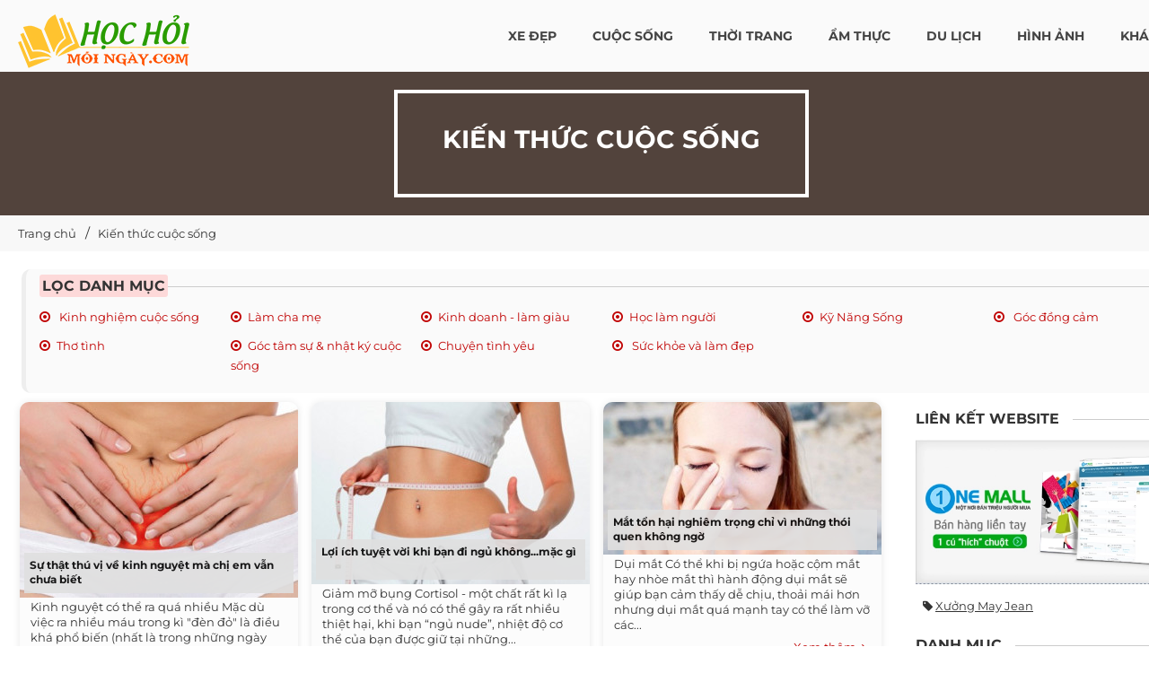

--- FILE ---
content_type: text/html; charset=UTF-8
request_url: https://hochoimoingay.com/kien-thuc-cuoc-song/trang-454.html
body_size: 45893
content:
<!DOCTYPE html> <html xmlns="http://www.w3.org/1999/xhtml" xml:lang="vi-vn" lang="vi-vn"> <head prefix= "og: http://ogp.me/ns# fb: http://ogp.me/ns/fb# product: http://ogp.me/ns/product#"> <meta http-equiv="Content-Type" content="text/html; charset=utf-8" /> <meta http-equiv="audience" content="General"> <meta name="viewport" content="width=device-width, initial-scale=1" /> <link rel="shortcut icon" href="https://hochoimoingay.com/favicon.ico" type="image/x-icon" /> <title>Kiến thức cuộc sống quanh ta - HOCHOIMOINGAY.com - Trang 454</title> <meta name="description" content="Chia sẻ tâm sự về tình cảm, tình yêu, giới tính, đời sống, tâm sự bạn nam, tâm sự bạn gái, các câu truyện tình yêu, nghị lực sống. - Trang 454" /> <meta name="keywords" content="Cuộc sống, tình cảm, tình yêu, giới tính, tâm linh, tâm sự bạn gái," /> <link rel="canonical" href="https://hochoimoingay.com/kien-thuc-cuoc-song/trang-454.html" /> <meta name="msapplication-tap-highlight" content="no"> <link rel="manifest" href="https://hochoimoingay.com/manifest.json"> <meta name="theme-color" content="#258e00"/> <meta name="mobile-web-app-capable" content="yes"> <meta name="application-name" content="Laza Style"> <link rel="icon" sizes="192x192" href="https://hochoimoingay.com/images/icon-192x192.png"> <meta name="apple-mobile-web-app-capable" content="yes"> <meta name="apple-mobile-web-app-status-bar-style" content="green"> <meta name="apple-mobile-web-app-title" content="Học Hỏi Mỗi Ngày"> <link rel="apple-touch-icon" href="https://hochoimoingay.com/images/apple-touch-icon.png"> <meta name="msapplication-TileImage" content="https://hochoimoingay.com/images/icon-144x144.png"> <meta name="msapplication-TileColor" content="#ff4f01"> <meta name="robots" content="index,follow,archive" /> <meta name="googlebot" content="index,follow" /> <meta name="revisit-after" content="0 days" /> <meta name="distribution" content="global" /> <meta name="search engine" content="www.google.com, www.google.com.vn, www.google.co.uk, www.google.it, www.google.es, www.google.com.au, www.altaVista.com, www.aol.com, www.infoseek.com, www.excite.com, www.hotbot.com, www.lycos.com, www.magellan.com, www.cnet.com, www.voila.com, www.google.fr, www.yahoo.fr, www.yahoo.com, www.alltheweb.com, www.msn.com, www.netscape.com, www.nomade.com" /> <meta name="language" content="Vietnamese, English" /> <meta name="author" content="Tổng đài kiến thức online HOCHOIMOINGAY.COM" /> <meta name="copyright" content="HOCHOIMOINGAY.com @2014" /> <meta name="all" content="index,follow" /> <meta name="rating" content="general" /> <meta property="og:site_name" content="Học Hỏi Mỗi Ngày" /> <meta property="og:image" content="https://hochoimoingay.com/logo.png" /> <meta property="og:title" content="Kiến thức cuộc sống quanh ta - HOCHOIMOINGAY.com - Trang 454" /> <meta property="og:description" content="Chia sẻ tâm sự về tình cảm, tình yêu, giới tính, đời sống, tâm sự bạn nam, tâm sự bạn gái, các câu truyện tình yêu, nghị lực sống. - Trang 454" /> <meta property="og:url" content="https://hochoimoingay.com/kien-thuc-cuoc-song/trang-454.html" /> <meta property="og:type" content="article" /> <meta property="fb:admins" content="100002775505793" /> <meta property="fb:app_id" content="900820539958215" /> <meta name="msvalidate.01" content="31A7C4266A9847A6915EB942A350ED4F" /> <meta http-equiv="x-dns-prefetch-control" content="on"> <link rel="dns-prefetch" href="https://googleads.g.doubleclick.net"> <link rel="dns-prefetch" href="https://www.google-analytics.com"> <link rel="dns-prefetch" href="https://ssl.gstatic.com"> <link rel="preconnect" href="https://fonts.googleapis.com"> <link rel="preconnect" href="https://fonts.gstatic.com" crossorigin> <script async src="https://www.googletagmanager.com/gtag/js?id=UA-75483039-1"></script> <script> window.dataLayer = window.dataLayer || []; function gtag(){dataLayer.push(arguments);} gtag('js', new Date()); gtag('config', 'UA-75483039-1'); </script> <script type="text/javascript">	var base_url = "https://hochoimoingay.com/";	var current_script ="catalogue";	var current_url ="https://hochoimoingay.com/kien-thuc-cuoc-song/trang-454.html"; </script> <link rel="preload" href="https://hochoimoingay.com/style/2021/css/font-awesome/fonts/fontawesome-webfont.woff2?v=4.3.0" as="font" type="font/woff2" crossorigin> <link rel="preload" href="https://hochoimoingay.com/style/font/google/montserrat/v25/JTUSjIg1_i6t8kCHKm459WZhyzbi.woff2" as="font" type="font/woff2" crossorigin> <link rel="preload" href="https://hochoimoingay.com/style/font/google/montserrat/v25/JTUSjIg1_i6t8kCHKm459Wdhyzbi.woff2" as="font" type="font/woff2" crossorigin> <link rel="preload" href="https://hochoimoingay.com/style/font/google/montserrat/v25/JTUSjIg1_i6t8kCHKm459Wlhyw.woff2" as="font" type="font/woff2" crossorigin> <link rel="preload" href="https://hochoimoingay.com/style/font/google/montserrat/v25/JTUSjIg1_i6t8kCHKm459W1hyzbi.woff2" as="font" type="font/woff2" crossorigin> <style type="text/css"> @font-face { font-family: 'Montserrat'; font-style: normal; font-weight: 400; font-display: swap; src: url(https://hochoimoingay.com/style/font/google/montserrat/v25/JTUSjIg1_i6t8kCHKm459WRhyzbi.woff2) format('woff2'); unicode-range: U+0460-052F, U+1C80-1C88, U+20B4, U+2DE0-2DFF, U+A640-A69F, U+FE2E-FE2F; } @font-face { font-family: 'Montserrat'; font-style: normal; font-weight: 400; font-display: swap; src: url(https://hochoimoingay.com/style/font/google/montserrat/v25/JTUSjIg1_i6t8kCHKm459W1hyzbi.woff2) format('woff2'); unicode-range: U+0301, U+0400-045F, U+0490-0491, U+04B0-04B1, U+2116; } @font-face { font-family: 'Montserrat'; font-style: normal; font-weight: 400; font-display: swap; src: url(https://hochoimoingay.com/style/font/google/montserrat/v25/JTUSjIg1_i6t8kCHKm459WZhyzbi.woff2) format('woff2'); unicode-range: U+0102-0103, U+0110-0111, U+0128-0129, U+0168-0169, U+01A0-01A1, U+01AF-01B0, U+1EA0-1EF9, U+20AB; } @font-face { font-family: 'Montserrat'; font-style: normal; font-weight: 400; font-display: swap; src: url(https://hochoimoingay.com/style/font/google/montserrat/v25/JTUSjIg1_i6t8kCHKm459Wdhyzbi.woff2) format('woff2'); unicode-range: U+0100-024F, U+0259, U+1E00-1EFF, U+2020, U+20A0-20AB, U+20AD-20CF, U+2113, U+2C60-2C7F, U+A720-A7FF; } @font-face { font-family: 'Montserrat'; font-style: normal; font-weight: 400; font-display: swap; src: url(https://hochoimoingay.com/style/font/google/montserrat/v25/JTUSjIg1_i6t8kCHKm459Wlhyw.woff2) format('woff2'); unicode-range: U+0000-00FF, U+0131, U+0152-0153, U+02BB-02BC, U+02C6, U+02DA, U+02DC, U+2000-206F, U+2074, U+20AC, U+2122, U+2191, U+2193, U+2212, U+2215, U+FEFF, U+FFFD; } @font-face { font-family: 'Montserrat'; font-style: normal; font-weight: 700; font-display: swap; src: url(https://hochoimoingay.com/style/font/google/montserrat/v25/JTUSjIg1_i6t8kCHKm459WRhyzbi.woff2) format('woff2'); unicode-range: U+0460-052F, U+1C80-1C88, U+20B4, U+2DE0-2DFF, U+A640-A69F, U+FE2E-FE2F; } @font-face { font-family: 'Montserrat'; font-style: normal; font-weight: 700; font-display: swap; src: url(https://hochoimoingay.com/style/font/google/montserrat/v25/JTUSjIg1_i6t8kCHKm459W1hyzbi.woff2) format('woff2'); unicode-range: U+0301, U+0400-045F, U+0490-0491, U+04B0-04B1, U+2116; } @font-face { font-family: 'Montserrat'; font-style: normal; font-weight: 700; font-display: swap; src: url(https://hochoimoingay.com/style/font/google/montserrat/v25/JTUSjIg1_i6t8kCHKm459WZhyzbi.woff2) format('woff2'); unicode-range: U+0102-0103, U+0110-0111, U+0128-0129, U+0168-0169, U+01A0-01A1, U+01AF-01B0, U+1EA0-1EF9, U+20AB; } @font-face { font-family: 'Montserrat'; font-style: normal; font-weight: 700; font-display: swap; src: url(https://hochoimoingay.com/style/font/google/montserrat/v25/JTUSjIg1_i6t8kCHKm459Wdhyzbi.woff2) format('woff2'); unicode-range: U+0100-024F, U+0259, U+1E00-1EFF, U+2020, U+20A0-20AB, U+20AD-20CF, U+2113, U+2C60-2C7F, U+A720-A7FF; } @font-face { font-family: 'Montserrat'; font-style: normal; font-weight: 700; font-display: swap; src: url(https://hochoimoingay.com/style/font/google/montserrat/v25/JTUSjIg1_i6t8kCHKm459Wlhyw.woff2) format('woff2'); unicode-range: U+0000-00FF, U+0131, U+0152-0153, U+02BB-02BC, U+02C6, U+02DA, U+02DC, U+2000-206F, U+2074, U+20AC, U+2122, U+2191, U+2193, U+2212, U+2215, U+FEFF, U+FFFD; } </style> <style type="text/css"> /* font-awesome/css/font-awesome.min.css */ @font-face{font-family:'FontAwesome'; font-display: swap;src:url('https://hochoimoingay.com/style/2021/css/font-awesome/fonts/fontawesome-webfont.eot?v=4.3.0');src:url('https://hochoimoingay.com/style/2021/css/font-awesome/fonts/fontawesome-webfont.eot?#iefix&v=4.3.0') format('embedded-opentype'),url('https://hochoimoingay.com/style/2021/css/font-awesome/fonts/fontawesome-webfont.woff2?v=4.3.0') format('woff2'),url('https://hochoimoingay.com/style/2021/css/font-awesome/fonts/fontawesome-webfont.woff?v=4.3.0') format('woff'),url('https://hochoimoingay.com/style/2021/css/font-awesome/fonts/fontawesome-webfont.ttf?v=4.3.0') format('truetype'),url('https://hochoimoingay.com/style/2021/css/font-awesome/fonts/fontawesome-webfont.svg?v=4.3.0#fontawesomeregular') format('svg');font-weight:normal;font-style:normal}.fa{display:inline-block;font:normal normal normal 14px/1 FontAwesome;font-size:inherit;text-rendering:auto;-webkit-font-smoothing:antialiased;-moz-osx-font-smoothing:grayscale;transform:translate(0, 0)}.fa-lg{font-size:1.33333333em;line-height:.75em;vertical-align:-15%}.fa-2x{font-size:2em}.fa-3x{font-size:3em}.fa-4x{font-size:4em}.fa-5x{font-size:5em}.fa-fw{width:1.28571429em;text-align:center}.fa-ul{padding-left:0;margin-left:2.14285714em;list-style-type:none}.fa-ul>li{position:relative}.fa-li{position:absolute;left:-2.14285714em;width:2.14285714em;top:.14285714em;text-align:center}.fa-li.fa-lg{left:-1.85714286em}.fa-border{padding:.2em .25em .15em;border:solid .08em #eee;border-radius:.1em}.pull-right{float:right}.pull-left{float:left}.fa.pull-left{margin-right:.3em}.fa.pull-right{margin-left:.3em}.fa-spin{-webkit-animation:fa-spin 2s infinite linear;animation:fa-spin 2s infinite linear}.fa-pulse{-webkit-animation:fa-spin 1s infinite steps(8);animation:fa-spin 1s infinite steps(8)}@-webkit-keyframes fa-spin{0%{-webkit-transform:rotate(0deg);transform:rotate(0deg)}100%{-webkit-transform:rotate(359deg);transform:rotate(359deg)}}@keyframes fa-spin{0%{-webkit-transform:rotate(0deg);transform:rotate(0deg)}100%{-webkit-transform:rotate(359deg);transform:rotate(359deg)}}.fa-rotate-90{filter:progid:DXImageTransform.Microsoft.BasicImage(rotation=1);-webkit-transform:rotate(90deg);-ms-transform:rotate(90deg);transform:rotate(90deg)}.fa-rotate-180{filter:progid:DXImageTransform.Microsoft.BasicImage(rotation=2);-webkit-transform:rotate(180deg);-ms-transform:rotate(180deg);transform:rotate(180deg)}.fa-rotate-270{filter:progid:DXImageTransform.Microsoft.BasicImage(rotation=3);-webkit-transform:rotate(270deg);-ms-transform:rotate(270deg);transform:rotate(270deg)}.fa-flip-horizontal{filter:progid:DXImageTransform.Microsoft.BasicImage(rotation=0, mirror=1);-webkit-transform:scale(-1, 1);-ms-transform:scale(-1, 1);transform:scale(-1, 1)}.fa-flip-vertical{filter:progid:DXImageTransform.Microsoft.BasicImage(rotation=2, mirror=1);-webkit-transform:scale(1, -1);-ms-transform:scale(1, -1);transform:scale(1, -1)}:root .fa-rotate-90,:root .fa-rotate-180,:root .fa-rotate-270,:root .fa-flip-horizontal,:root .fa-flip-vertical{filter:none}.fa-stack{position:relative;display:inline-block;width:2em;height:2em;line-height:2em;vertical-align:middle}.fa-stack-1x,.fa-stack-2x{position:absolute;left:0;width:100%;text-align:center}.fa-stack-1x{line-height:inherit}.fa-stack-2x{font-size:2em}.fa-inverse{color:#fff}.fa-glass:before{content:"\f000"}.fa-music:before{content:"\f001"}.fa-search:before{content:"\f002"}.fa-envelope-o:before{content:"\f003"}.fa-heart:before{content:"\f004"}.fa-star:before{content:"\f005"}.fa-star-o:before{content:"\f006"}.fa-user:before{content:"\f007"}.fa-film:before{content:"\f008"}.fa-th-large:before{content:"\f009"}.fa-th:before{content:"\f00a"}.fa-th-list:before{content:"\f00b"}.fa-check:before{content:"\f00c"}.fa-remove:before,.fa-close:before,.fa-times:before{content:"\f00d"}.fa-search-plus:before{content:"\f00e"}.fa-search-minus:before{content:"\f010"}.fa-power-off:before{content:"\f011"}.fa-signal:before{content:"\f012"}.fa-gear:before,.fa-cog:before{content:"\f013"}.fa-trash-o:before{content:"\f014"}.fa-home:before{content:"\f015"}.fa-file-o:before{content:"\f016"}.fa-clock-o:before{content:"\f017"}.fa-road:before{content:"\f018"}.fa-download:before{content:"\f019"}.fa-arrow-circle-o-down:before{content:"\f01a"}.fa-arrow-circle-o-up:before{content:"\f01b"}.fa-inbox:before{content:"\f01c"}.fa-play-circle-o:before{content:"\f01d"}.fa-rotate-right:before,.fa-repeat:before{content:"\f01e"}.fa-refresh:before{content:"\f021"}.fa-list-alt:before{content:"\f022"}.fa-lock:before{content:"\f023"}.fa-flag:before{content:"\f024"}.fa-headphones:before{content:"\f025"}.fa-volume-off:before{content:"\f026"}.fa-volume-down:before{content:"\f027"}.fa-volume-up:before{content:"\f028"}.fa-qrcode:before{content:"\f029"}.fa-barcode:before{content:"\f02a"}.fa-tag:before{content:"\f02b"}.fa-tags:before{content:"\f02c"}.fa-book:before{content:"\f02d"}.fa-bookmark:before{content:"\f02e"}.fa-print:before{content:"\f02f"}.fa-camera:before{content:"\f030"}.fa-font:before{content:"\f031"}.fa-bold:before{content:"\f032"}.fa-italic:before{content:"\f033"}.fa-text-height:before{content:"\f034"}.fa-text-width:before{content:"\f035"}.fa-align-left:before{content:"\f036"}.fa-align-center:before{content:"\f037"}.fa-align-right:before{content:"\f038"}.fa-align-justify:before{content:"\f039"}.fa-list:before{content:"\f03a"}.fa-dedent:before,.fa-outdent:before{content:"\f03b"}.fa-indent:before{content:"\f03c"}.fa-video-camera:before{content:"\f03d"}.fa-photo:before,.fa-image:before,.fa-picture-o:before{content:"\f03e"}.fa-pencil:before{content:"\f040"}.fa-map-marker:before{content:"\f041"}.fa-adjust:before{content:"\f042"}.fa-tint:before{content:"\f043"}.fa-edit:before,.fa-pencil-square-o:before{content:"\f044"}.fa-share-square-o:before{content:"\f045"}.fa-check-square-o:before{content:"\f046"}.fa-arrows:before{content:"\f047"}.fa-step-backward:before{content:"\f048"}.fa-fast-backward:before{content:"\f049"}.fa-backward:before{content:"\f04a"}.fa-play:before{content:"\f04b"}.fa-pause:before{content:"\f04c"}.fa-stop:before{content:"\f04d"}.fa-forward:before{content:"\f04e"}.fa-fast-forward:before{content:"\f050"}.fa-step-forward:before{content:"\f051"}.fa-eject:before{content:"\f052"}.fa-chevron-left:before{content:"\f053"}.fa-chevron-right:before{content:"\f054"}.fa-plus-circle:before{content:"\f055"}.fa-minus-circle:before{content:"\f056"}.fa-times-circle:before{content:"\f057"}.fa-check-circle:before{content:"\f058"}.fa-question-circle:before{content:"\f059"}.fa-info-circle:before{content:"\f05a"}.fa-crosshairs:before{content:"\f05b"}.fa-times-circle-o:before{content:"\f05c"}.fa-check-circle-o:before{content:"\f05d"}.fa-ban:before{content:"\f05e"}.fa-arrow-left:before{content:"\f060"}.fa-arrow-right:before{content:"\f061"}.fa-arrow-up:before{content:"\f062"}.fa-arrow-down:before{content:"\f063"}.fa-mail-forward:before,.fa-share:before{content:"\f064"}.fa-expand:before{content:"\f065"}.fa-compress:before{content:"\f066"}.fa-plus:before{content:"\f067"}.fa-minus:before{content:"\f068"}.fa-asterisk:before{content:"\f069"}.fa-exclamation-circle:before{content:"\f06a"}.fa-gift:before{content:"\f06b"}.fa-leaf:before{content:"\f06c"}.fa-fire:before{content:"\f06d"}.fa-eye:before{content:"\f06e"}.fa-eye-slash:before{content:"\f070"}.fa-warning:before,.fa-exclamation-triangle:before{content:"\f071"}.fa-plane:before{content:"\f072"}.fa-calendar:before{content:"\f073"}.fa-random:before{content:"\f074"}.fa-comment:before{content:"\f075"}.fa-magnet:before{content:"\f076"}.fa-chevron-up:before{content:"\f077"}.fa-chevron-down:before{content:"\f078"}.fa-retweet:before{content:"\f079"}.fa-shopping-cart:before{content:"\f07a"}.fa-folder:before{content:"\f07b"}.fa-folder-open:before{content:"\f07c"}.fa-arrows-v:before{content:"\f07d"}.fa-arrows-h:before{content:"\f07e"}.fa-bar-chart-o:before,.fa-bar-chart:before{content:"\f080"}.fa-twitter-square:before{content:"\f081"}.fa-facebook-square:before{content:"\f082"}.fa-camera-retro:before{content:"\f083"}.fa-key:before{content:"\f084"}.fa-gears:before,.fa-cogs:before{content:"\f085"}.fa-comments:before{content:"\f086"}.fa-thumbs-o-up:before{content:"\f087"}.fa-thumbs-o-down:before{content:"\f088"}.fa-star-half:before{content:"\f089"}.fa-heart-o:before{content:"\f08a"}.fa-sign-out:before{content:"\f08b"}.fa-linkedin-square:before{content:"\f08c"}.fa-thumb-tack:before{content:"\f08d"}.fa-external-link:before{content:"\f08e"}.fa-sign-in:before{content:"\f090"}.fa-trophy:before{content:"\f091"}.fa-github-square:before{content:"\f092"}.fa-upload:before{content:"\f093"}.fa-lemon-o:before{content:"\f094"}.fa-phone:before{content:"\f095"}.fa-square-o:before{content:"\f096"}.fa-bookmark-o:before{content:"\f097"}.fa-phone-square:before{content:"\f098"}.fa-twitter:before{content:"\f099"}.fa-facebook-f:before,.fa-facebook:before{content:"\f09a"}.fa-github:before{content:"\f09b"}.fa-unlock:before{content:"\f09c"}.fa-credit-card:before{content:"\f09d"}.fa-rss:before{content:"\f09e"}.fa-hdd-o:before{content:"\f0a0"}.fa-bullhorn:before{content:"\f0a1"}.fa-bell:before{content:"\f0f3"}.fa-certificate:before{content:"\f0a3"}.fa-hand-o-right:before{content:"\f0a4"}.fa-hand-o-left:before{content:"\f0a5"}.fa-hand-o-up:before{content:"\f0a6"}.fa-hand-o-down:before{content:"\f0a7"}.fa-arrow-circle-left:before{content:"\f0a8"}.fa-arrow-circle-right:before{content:"\f0a9"}.fa-arrow-circle-up:before{content:"\f0aa"}.fa-arrow-circle-down:before{content:"\f0ab"}.fa-globe:before{content:"\f0ac"}.fa-wrench:before{content:"\f0ad"}.fa-tasks:before{content:"\f0ae"}.fa-filter:before{content:"\f0b0"}.fa-briefcase:before{content:"\f0b1"}.fa-arrows-alt:before{content:"\f0b2"}.fa-group:before,.fa-users:before{content:"\f0c0"}.fa-chain:before,.fa-link:before{content:"\f0c1"}.fa-cloud:before{content:"\f0c2"}.fa-flask:before{content:"\f0c3"}.fa-cut:before,.fa-scissors:before{content:"\f0c4"}.fa-copy:before,.fa-files-o:before{content:"\f0c5"}.fa-paperclip:before{content:"\f0c6"}.fa-save:before,.fa-floppy-o:before{content:"\f0c7"}.fa-square:before{content:"\f0c8"}.fa-navicon:before,.fa-reorder:before,.fa-bars:before{content:"\f0c9"}.fa-list-ul:before{content:"\f0ca"}.fa-list-ol:before{content:"\f0cb"}.fa-strikethrough:before{content:"\f0cc"}.fa-underline:before{content:"\f0cd"}.fa-table:before{content:"\f0ce"}.fa-magic:before{content:"\f0d0"}.fa-truck:before{content:"\f0d1"}.fa-pinterest:before{content:"\f0d2"}.fa-pinterest-square:before{content:"\f0d3"}.fa-google-plus-square:before{content:"\f0d4"}.fa-google-plus:before{content:"\f0d5"}.fa-money:before{content:"\f0d6"}.fa-caret-down:before{content:"\f0d7"}.fa-caret-up:before{content:"\f0d8"}.fa-caret-left:before{content:"\f0d9"}.fa-caret-right:before{content:"\f0da"}.fa-columns:before{content:"\f0db"}.fa-unsorted:before,.fa-sort:before{content:"\f0dc"}.fa-sort-down:before,.fa-sort-desc:before{content:"\f0dd"}.fa-sort-up:before,.fa-sort-asc:before{content:"\f0de"}.fa-envelope:before{content:"\f0e0"}.fa-linkedin:before{content:"\f0e1"}.fa-rotate-left:before,.fa-undo:before{content:"\f0e2"}.fa-legal:before,.fa-gavel:before{content:"\f0e3"}.fa-dashboard:before,.fa-tachometer:before{content:"\f0e4"}.fa-comment-o:before{content:"\f0e5"}.fa-comments-o:before{content:"\f0e6"}.fa-flash:before,.fa-bolt:before{content:"\f0e7"}.fa-sitemap:before{content:"\f0e8"}.fa-umbrella:before{content:"\f0e9"}.fa-paste:before,.fa-clipboard:before{content:"\f0ea"}.fa-lightbulb-o:before{content:"\f0eb"}.fa-exchange:before{content:"\f0ec"}.fa-cloud-download:before{content:"\f0ed"}.fa-cloud-upload:before{content:"\f0ee"}.fa-user-md:before{content:"\f0f0"}.fa-stethoscope:before{content:"\f0f1"}.fa-suitcase:before{content:"\f0f2"}.fa-bell-o:before{content:"\f0a2"}.fa-coffee:before{content:"\f0f4"}.fa-cutlery:before{content:"\f0f5"}.fa-file-text-o:before{content:"\f0f6"}.fa-building-o:before{content:"\f0f7"}.fa-hospital-o:before{content:"\f0f8"}.fa-ambulance:before{content:"\f0f9"}.fa-medkit:before{content:"\f0fa"}.fa-fighter-jet:before{content:"\f0fb"}.fa-beer:before{content:"\f0fc"}.fa-h-square:before{content:"\f0fd"}.fa-plus-square:before{content:"\f0fe"}.fa-angle-double-left:before{content:"\f100"}.fa-angle-double-right:before{content:"\f101"}.fa-angle-double-up:before{content:"\f102"}.fa-angle-double-down:before{content:"\f103"}.fa-angle-left:before{content:"\f104"}.fa-angle-right:before{content:"\f105"}.fa-angle-up:before{content:"\f106"}.fa-angle-down:before{content:"\f107"}.fa-desktop:before{content:"\f108"}.fa-laptop:before{content:"\f109"}.fa-tablet:before{content:"\f10a"}.fa-mobile-phone:before,.fa-mobile:before{content:"\f10b"}.fa-circle-o:before{content:"\f10c"}.fa-quote-left:before{content:"\f10d"}.fa-quote-right:before{content:"\f10e"}.fa-spinner:before{content:"\f110"}.fa-circle:before{content:"\f111"}.fa-mail-reply:before,.fa-reply:before{content:"\f112"}.fa-github-alt:before{content:"\f113"}.fa-folder-o:before{content:"\f114"}.fa-folder-open-o:before{content:"\f115"}.fa-smile-o:before{content:"\f118"}.fa-frown-o:before{content:"\f119"}.fa-meh-o:before{content:"\f11a"}.fa-gamepad:before{content:"\f11b"}.fa-keyboard-o:before{content:"\f11c"}.fa-flag-o:before{content:"\f11d"}.fa-flag-checkered:before{content:"\f11e"}.fa-terminal:before{content:"\f120"}.fa-code:before{content:"\f121"}.fa-mail-reply-all:before,.fa-reply-all:before{content:"\f122"}.fa-star-half-empty:before,.fa-star-half-full:before,.fa-star-half-o:before{content:"\f123"}.fa-location-arrow:before{content:"\f124"}.fa-crop:before{content:"\f125"}.fa-code-fork:before{content:"\f126"}.fa-unlink:before,.fa-chain-broken:before{content:"\f127"}.fa-question:before{content:"\f128"}.fa-info:before{content:"\f129"}.fa-exclamation:before{content:"\f12a"}.fa-superscript:before{content:"\f12b"}.fa-subscript:before{content:"\f12c"}.fa-eraser:before{content:"\f12d"}.fa-puzzle-piece:before{content:"\f12e"}.fa-microphone:before{content:"\f130"}.fa-microphone-slash:before{content:"\f131"}.fa-shield:before{content:"\f132"}.fa-calendar-o:before{content:"\f133"}.fa-fire-extinguisher:before{content:"\f134"}.fa-rocket:before{content:"\f135"}.fa-maxcdn:before{content:"\f136"}.fa-chevron-circle-left:before{content:"\f137"}.fa-chevron-circle-right:before{content:"\f138"}.fa-chevron-circle-up:before{content:"\f139"}.fa-chevron-circle-down:before{content:"\f13a"}.fa-html5:before{content:"\f13b"}.fa-css3:before{content:"\f13c"}.fa-anchor:before{content:"\f13d"}.fa-unlock-alt:before{content:"\f13e"}.fa-bullseye:before{content:"\f140"}.fa-ellipsis-h:before{content:"\f141"}.fa-ellipsis-v:before{content:"\f142"}.fa-rss-square:before{content:"\f143"}.fa-play-circle:before{content:"\f144"}.fa-ticket:before{content:"\f145"}.fa-minus-square:before{content:"\f146"}.fa-minus-square-o:before{content:"\f147"}.fa-level-up:before{content:"\f148"}.fa-level-down:before{content:"\f149"}.fa-check-square:before{content:"\f14a"}.fa-pencil-square:before{content:"\f14b"}.fa-external-link-square:before{content:"\f14c"}.fa-share-square:before{content:"\f14d"}.fa-compass:before{content:"\f14e"}.fa-toggle-down:before,.fa-caret-square-o-down:before{content:"\f150"}.fa-toggle-up:before,.fa-caret-square-o-up:before{content:"\f151"}.fa-toggle-right:before,.fa-caret-square-o-right:before{content:"\f152"}.fa-euro:before,.fa-eur:before{content:"\f153"}.fa-gbp:before{content:"\f154"}.fa-dollar:before,.fa-usd:before{content:"\f155"}.fa-rupee:before,.fa-inr:before{content:"\f156"}.fa-cny:before,.fa-rmb:before,.fa-yen:before,.fa-jpy:before{content:"\f157"}.fa-ruble:before,.fa-rouble:before,.fa-rub:before{content:"\f158"}.fa-won:before,.fa-krw:before{content:"\f159"}.fa-bitcoin:before,.fa-btc:before{content:"\f15a"}.fa-file:before{content:"\f15b"}.fa-file-text:before{content:"\f15c"}.fa-sort-alpha-asc:before{content:"\f15d"}.fa-sort-alpha-desc:before{content:"\f15e"}.fa-sort-amount-asc:before{content:"\f160"}.fa-sort-amount-desc:before{content:"\f161"}.fa-sort-numeric-asc:before{content:"\f162"}.fa-sort-numeric-desc:before{content:"\f163"}.fa-thumbs-up:before{content:"\f164"}.fa-thumbs-down:before{content:"\f165"}.fa-youtube-square:before{content:"\f166"}.fa-youtube:before{content:"\f167"}.fa-xing:before{content:"\f168"}.fa-xing-square:before{content:"\f169"}.fa-youtube-play:before{content:"\f16a"}.fa-dropbox:before{content:"\f16b"}.fa-stack-overflow:before{content:"\f16c"}.fa-instagram:before{content:"\f16d"}.fa-flickr:before{content:"\f16e"}.fa-adn:before{content:"\f170"}.fa-bitbucket:before{content:"\f171"}.fa-bitbucket-square:before{content:"\f172"}.fa-tumblr:before{content:"\f173"}.fa-tumblr-square:before{content:"\f174"}.fa-long-arrow-down:before{content:"\f175"}.fa-long-arrow-up:before{content:"\f176"}.fa-long-arrow-left:before{content:"\f177"}.fa-long-arrow-right:before{content:"\f178"}.fa-apple:before{content:"\f179"}.fa-windows:before{content:"\f17a"}.fa-android:before{content:"\f17b"}.fa-linux:before{content:"\f17c"}.fa-dribbble:before{content:"\f17d"}.fa-skype:before{content:"\f17e"}.fa-foursquare:before{content:"\f180"}.fa-trello:before{content:"\f181"}.fa-female:before{content:"\f182"}.fa-male:before{content:"\f183"}.fa-gittip:before,.fa-gratipay:before{content:"\f184"}.fa-sun-o:before{content:"\f185"}.fa-moon-o:before{content:"\f186"}.fa-archive:before{content:"\f187"}.fa-bug:before{content:"\f188"}.fa-vk:before{content:"\f189"}.fa-weibo:before{content:"\f18a"}.fa-renren:before{content:"\f18b"}.fa-pagelines:before{content:"\f18c"}.fa-stack-exchange:before{content:"\f18d"}.fa-arrow-circle-o-right:before{content:"\f18e"}.fa-arrow-circle-o-left:before{content:"\f190"}.fa-toggle-left:before,.fa-caret-square-o-left:before{content:"\f191"}.fa-dot-circle-o:before{content:"\f192"}.fa-wheelchair:before{content:"\f193"}.fa-vimeo-square:before{content:"\f194"}.fa-turkish-lira:before,.fa-try:before{content:"\f195"}.fa-plus-square-o:before{content:"\f196"}.fa-space-shuttle:before{content:"\f197"}.fa-slack:before{content:"\f198"}.fa-envelope-square:before{content:"\f199"}.fa-wordpress:before{content:"\f19a"}.fa-openid:before{content:"\f19b"}.fa-institution:before,.fa-bank:before,.fa-university:before{content:"\f19c"}.fa-mortar-board:before,.fa-graduation-cap:before{content:"\f19d"}.fa-yahoo:before{content:"\f19e"}.fa-google:before{content:"\f1a0"}.fa-reddit:before{content:"\f1a1"}.fa-reddit-square:before{content:"\f1a2"}.fa-stumbleupon-circle:before{content:"\f1a3"}.fa-stumbleupon:before{content:"\f1a4"}.fa-delicious:before{content:"\f1a5"}.fa-digg:before{content:"\f1a6"}.fa-pied-piper:before{content:"\f1a7"}.fa-pied-piper-alt:before{content:"\f1a8"}.fa-drupal:before{content:"\f1a9"}.fa-joomla:before{content:"\f1aa"}.fa-language:before{content:"\f1ab"}.fa-fax:before{content:"\f1ac"}.fa-building:before{content:"\f1ad"}.fa-child:before{content:"\f1ae"}.fa-paw:before{content:"\f1b0"}.fa-spoon:before{content:"\f1b1"}.fa-cube:before{content:"\f1b2"}.fa-cubes:before{content:"\f1b3"}.fa-behance:before{content:"\f1b4"}.fa-behance-square:before{content:"\f1b5"}.fa-steam:before{content:"\f1b6"}.fa-steam-square:before{content:"\f1b7"}.fa-recycle:before{content:"\f1b8"}.fa-automobile:before,.fa-car:before{content:"\f1b9"}.fa-cab:before,.fa-taxi:before{content:"\f1ba"}.fa-tree:before{content:"\f1bb"}.fa-spotify:before{content:"\f1bc"}.fa-deviantart:before{content:"\f1bd"}.fa-soundcloud:before{content:"\f1be"}.fa-database:before{content:"\f1c0"}.fa-file-pdf-o:before{content:"\f1c1"}.fa-file-word-o:before{content:"\f1c2"}.fa-file-excel-o:before{content:"\f1c3"}.fa-file-powerpoint-o:before{content:"\f1c4"}.fa-file-photo-o:before,.fa-file-picture-o:before,.fa-file-image-o:before{content:"\f1c5"}.fa-file-zip-o:before,.fa-file-archive-o:before{content:"\f1c6"}.fa-file-sound-o:before,.fa-file-audio-o:before{content:"\f1c7"}.fa-file-movie-o:before,.fa-file-video-o:before{content:"\f1c8"}.fa-file-code-o:before{content:"\f1c9"}.fa-vine:before{content:"\f1ca"}.fa-codepen:before{content:"\f1cb"}.fa-jsfiddle:before{content:"\f1cc"}.fa-life-bouy:before,.fa-life-buoy:before,.fa-life-saver:before,.fa-support:before,.fa-life-ring:before{content:"\f1cd"}.fa-circle-o-notch:before{content:"\f1ce"}.fa-ra:before,.fa-rebel:before{content:"\f1d0"}.fa-ge:before,.fa-empire:before{content:"\f1d1"}.fa-git-square:before{content:"\f1d2"}.fa-git:before{content:"\f1d3"}.fa-hacker-news:before{content:"\f1d4"}.fa-tencent-weibo:before{content:"\f1d5"}.fa-qq:before{content:"\f1d6"}.fa-wechat:before,.fa-weixin:before{content:"\f1d7"}.fa-send:before,.fa-paper-plane:before{content:"\f1d8"}.fa-send-o:before,.fa-paper-plane-o:before{content:"\f1d9"}.fa-history:before{content:"\f1da"}.fa-genderless:before,.fa-circle-thin:before{content:"\f1db"}.fa-header:before{content:"\f1dc"}.fa-paragraph:before{content:"\f1dd"}.fa-sliders:before{content:"\f1de"}.fa-share-alt:before{content:"\f1e0"}.fa-share-alt-square:before{content:"\f1e1"}.fa-bomb:before{content:"\f1e2"}.fa-soccer-ball-o:before,.fa-futbol-o:before{content:"\f1e3"}.fa-tty:before{content:"\f1e4"}.fa-binoculars:before{content:"\f1e5"}.fa-plug:before{content:"\f1e6"}.fa-slideshare:before{content:"\f1e7"}.fa-twitch:before{content:"\f1e8"}.fa-yelp:before{content:"\f1e9"}.fa-newspaper-o:before{content:"\f1ea"}.fa-wifi:before{content:"\f1eb"}.fa-calculator:before{content:"\f1ec"}.fa-paypal:before{content:"\f1ed"}.fa-google-wallet:before{content:"\f1ee"}.fa-cc-visa:before{content:"\f1f0"}.fa-cc-mastercard:before{content:"\f1f1"}.fa-cc-discover:before{content:"\f1f2"}.fa-cc-amex:before{content:"\f1f3"}.fa-cc-paypal:before{content:"\f1f4"}.fa-cc-stripe:before{content:"\f1f5"}.fa-bell-slash:before{content:"\f1f6"}.fa-bell-slash-o:before{content:"\f1f7"}.fa-trash:before{content:"\f1f8"}.fa-copyright:before{content:"\f1f9"}.fa-at:before{content:"\f1fa"}.fa-eyedropper:before{content:"\f1fb"}.fa-paint-brush:before{content:"\f1fc"}.fa-birthday-cake:before{content:"\f1fd"}.fa-area-chart:before{content:"\f1fe"}.fa-pie-chart:before{content:"\f200"}.fa-line-chart:before{content:"\f201"}.fa-lastfm:before{content:"\f202"}.fa-lastfm-square:before{content:"\f203"}.fa-toggle-off:before{content:"\f204"}.fa-toggle-on:before{content:"\f205"}.fa-bicycle:before{content:"\f206"}.fa-bus:before{content:"\f207"}.fa-ioxhost:before{content:"\f208"}.fa-angellist:before{content:"\f209"}.fa-cc:before{content:"\f20a"}.fa-shekel:before,.fa-sheqel:before,.fa-ils:before{content:"\f20b"}.fa-meanpath:before{content:"\f20c"}.fa-buysellads:before{content:"\f20d"}.fa-connectdevelop:before{content:"\f20e"}.fa-dashcube:before{content:"\f210"}.fa-forumbee:before{content:"\f211"}.fa-leanpub:before{content:"\f212"}.fa-sellsy:before{content:"\f213"}.fa-shirtsinbulk:before{content:"\f214"}.fa-simplybuilt:before{content:"\f215"}.fa-skyatlas:before{content:"\f216"}.fa-cart-plus:before{content:"\f217"}.fa-cart-arrow-down:before{content:"\f218"}.fa-diamond:before{content:"\f219"}.fa-ship:before{content:"\f21a"}.fa-user-secret:before{content:"\f21b"}.fa-motorcycle:before{content:"\f21c"}.fa-street-view:before{content:"\f21d"}.fa-heartbeat:before{content:"\f21e"}.fa-venus:before{content:"\f221"}.fa-mars:before{content:"\f222"}.fa-mercury:before{content:"\f223"}.fa-transgender:before{content:"\f224"}.fa-transgender-alt:before{content:"\f225"}.fa-venus-double:before{content:"\f226"}.fa-mars-double:before{content:"\f227"}.fa-venus-mars:before{content:"\f228"}.fa-mars-stroke:before{content:"\f229"}.fa-mars-stroke-v:before{content:"\f22a"}.fa-mars-stroke-h:before{content:"\f22b"}.fa-neuter:before{content:"\f22c"}.fa-facebook-official:before{content:"\f230"}.fa-pinterest-p:before{content:"\f231"}.fa-whatsapp:before{content:"\f232"}.fa-server:before{content:"\f233"}.fa-user-plus:before{content:"\f234"}.fa-user-times:before{content:"\f235"}.fa-hotel:before,.fa-bed:before{content:"\f236"}.fa-viacoin:before{content:"\f237"}.fa-train:before{content:"\f238"}.fa-subway:before{content:"\f239"}.fa-medium:before{content:"\f23a"} /* End font-awesome.min.css */ /* bootstrap.min.css */ hr,img{border:0}body,figure{margin:0}.sr-only,td,th{padding:0}.table,label{max-width:100%}.breadcrumb,.dropdown-menu,.list-inline,.list-unstyled,.nav{list-style:none}html{font-family:sans-serif;-webkit-text-size-adjust:100%;-ms-text-size-adjust:100%}article,aside,details,figcaption,figure,footer,header,hgroup,main,menu,nav,section,summary{display:block}audio,canvas,progress,video{display:inline-block;vertical-align:baseline}audio:not([controls]){display:none;height:0}[hidden],template{display:none}a{background-color:transparent;color:#337ab7;text-decoration:none}a:active,a:hover{outline:0}abbr[title]{border-bottom:1px dotted}b,strong{font-weight:700}dfn{font-style:italic}h1{margin:.67em 0}mark{color:#000;background:#ff0}sub,sup{position:relative;font-size:75%;line-height:0;vertical-align:baseline}sup{top:-.5em}sub{bottom:-.25em}img{vertical-align:middle}svg:not(:root){overflow:hidden}hr{height:0;-webkit-box-sizing:content-box;-moz-box-sizing:content-box;box-sizing:content-box;margin-top:20px;margin-bottom:20px;border-top:1px solid #eee}pre,textarea{overflow:auto}code,kbd,pre,samp{font-size:1em}button,input,optgroup,select,textarea{margin:0;font:inherit;color:inherit}body,html{font-size:15px}button{overflow:visible}button,select{text-transform:none}button,html input[type=button],input[type=reset],input[type=submit]{-webkit-appearance:button;cursor:pointer}button[disabled],html input[disabled]{cursor:default}button::-moz-focus-inner,input::-moz-focus-inner{padding:0;border:0}input[type=checkbox],input[type=radio]{-webkit-box-sizing:border-box;-moz-box-sizing:border-box;box-sizing:border-box;padding:0}input[type=number]::-webkit-inner-spin-button,input[type=number]::-webkit-outer-spin-button{height:auto}input[type=search]::-webkit-search-cancel-button,input[type=search]::-webkit-search-decoration{-webkit-appearance:none}*,:after,:before{-webkit-box-sizing:border-box;-moz-box-sizing:border-box;box-sizing:border-box}html{-webkit-tap-highlight-color:transparent}body{font-family:Montserrat,Tahoma,Verdana,Arial,sans-serif;color:#222;background:#FFF;line-height:22px}.btn,.btn.active,.btn:active,.form-control,.navbar-toggle{background-image:none}button,input,select,textarea{font-family:inherit;font-size:inherit;line-height:inherit}a:focus,a:hover{color:#23527c;text-decoration:underline}a:focus{outline:dotted thin;outline:-webkit-focus-ring-color auto 5px;outline-offset:-2px},.carousel-inner>.item>a>img,.carousel-inner>.item>img,.img-responsive{display:block;max-width:100%;height:auto}.sr-only{position:absolute;width:1px;height:1px;margin:-1px;overflow:hidden;clip:rect(0,0,0,0);border:0}.sr-only-focusable:active,.sr-only-focusable:focus{position:static;width:auto;height:auto;margin:0;overflow:visible;clip:auto}[role=button]{cursor:pointer}.h1,.h2,.h3,.h4,.h5,.h6,h1,h2,h3,h4,h5,h6{font-family:inherit;font-weight:500;line-height:1.1;color:inherit}.h1 .small,.h1 small,.h2 .small,.h2 small,.h3 .small,.h3 small,.h4 .small,.h4 small,.h5 .small,.h5 small,.h6 .small,.h6 small,h1 .small,h1 small,h2 .small,h2 small,h3 .small,h3 small,h4 .small,h4 small,h5 .small,h5 small,h6 .small,h6 small{font-weight:400;line-height:1;color:#777}.h1,.h2,.h3,h1,h2,h3{margin-top:20px;margin-bottom:10px}.h1 .small,.h1 small,.h2 .small,.h2 small,.h3 .small,.h3 small,h1 .small,h1 small,h2 .small,h2 small,h3 .small,h3 small{font-size:65%}.h4,.h5,.h6,h4,h5,h6{margin-top:10px;margin-bottom:10px}.h4 .small,.h4 small,.h5 .small,.h5 small,.h6 .small,.h6 small,h4 .small,h4 small,h5 .small,h5 small,h6 .small,h6 small{font-size:75%}.h1,h1{font-size:36px}.h2,h2{font-size:30px}.h3,h3{font-size:24px}.h4,h4{font-size:18px}.h5,h5{font-size:14px}.h6,h6{font-size:12px}p{margin:0 0 10px}.lead{margin-bottom:20px;font-size:16px;font-weight:300;line-height:1.4}dt,kbd kbd,label{font-weight:700}address,blockquote .small,blockquote footer,blockquote small,dd,dt,pre{line-height:1.42857143}@media (min-width:768px){.lead{font-size:21px}.container{width:750px}}.small,small{font-size:85%}.text-left{text-align:left}.text-right{text-align:right}.text-center{text-align:center}.text-justify{text-align:justify}caption,th{text-align:left}.text-nowrap{white-space:nowrap}.text-lowercase{text-transform:lowercase}.text-uppercase{text-transform:uppercase}.text-capitalize{text-transform:capitalize}.text-muted{color:#777}.text-primary{color:#337ab7}a.text-primary:hover{color:#286090}.text-success{color:#3c763d}a.text-success:hover{color:#2b542c}.text-info{color:#31708f}a.text-info:hover{color:#245269}.text-warning{color:#8a6d3b}a.text-warning:hover{color:#66512c}.text-danger{color:#a94442}a.text-danger:hover{color:#843534}.bg-primary{color:#fff;background-color:#337ab7}a.bg-primary:hover{background-color:#286090}.bg-success{background-color:#dff0d8}a.bg-success:hover{background-color:#c1e2b3}.bg-info{background-color:#d9edf7}a.bg-info:hover{background-color:#afd9ee}.bg-warning{background-color:#fcf8e3}a.bg-warning:hover{background-color:#f7ecb5}.bg-danger{background-color:#f2dede}a.bg-danger:hover{background-color:#e4b9b9}pre code,table{background-color:transparent}.page-header{padding-bottom:9px;margin:40px 0 20px;border-bottom:1px solid #eee}dl,ol,ul{margin-top:0}blockquote ol:last-child,blockquote p:last-child,blockquote ul:last-child,ol ol,ol ul,ul ol,ul ul{margin-bottom:0}.table,address,dl,legend{margin-bottom:20px}ol,ul{margin-bottom:10px}.list-unstyled{padding-left:0}.list-inline{padding-left:0;margin-left:-5px}.list-inline>li{display:inline-block;padding-right:5px;padding-left:5px}dd{margin-left:0}blockquote{padding:10px 20px;margin:10px 9px;font-size:14px;border-left:5px solid #eee}blockquote .small,blockquote footer,blockquote small{display:block;font-size:80%;color:#777}code,kbd{padding:2px 4px;font-size:90%}legend,pre{display:block;color:#333}blockquote .small:before,blockquote footer:before,blockquote small:before{content:'\2014 \00A0'}address{font-style:normal}code,kbd,pre,samp{font-family:Menlo,Monaco,Consolas,"Courier New",monospace}code{color:#c7254e;background-color:#f9f2f4;border-radius:4px}kbd{color:#fff;background-color:#333;border-radius:3px;-webkit-box-shadow:inset 0 -1px 0 rgba(0,0,0,.25);box-shadow:inset 0 -1px 0 rgba(0,0,0,.25)}kbd kbd{padding:0;font-size:100%;-webkit-box-shadow:none;box-shadow:none}pre{padding:9.5px;margin:0 0 10px;font-size:13px;word-break:break-all;word-wrap:break-word;background-color:#f5f5f5;border:1px solid #ccc;border-radius:4px}.container,.container-fluid{margin-right:auto;margin-left:auto}pre code{padding:0;font-size:inherit;color:inherit;white-space:pre-wrap;border-radius:0}.container,.container-fluid{padding-right:15px;padding-left:15px}.pre-scrollable{max-height:340px;overflow-y:scroll}@media (min-width:992px){.container{width:970px}}@media (min-width:1200px){.container{width:1340px}}.row{margin-right:-15px;margin-left:-15px}.col-md-1,.col-md-10,.col-md-11,.col-md-12,.col-md-2,.col-md-3,.col-md-4,.col-md-5,.col-md-6,.col-md-7,.col-md-8,.col-md-9 .col-xs-10,.col-sm-1,.col-sm-10,.col-sm-11,.col-sm-12,.col-sm-2,.col-sm-3,.col-sm-4,.col-sm-5,.col-sm-6,.col-sm-7,.col-sm-8,.col-sm-9,.col-xs-1,.col-xs-11,.col-xs-12,.col-xs-2,.col-xs-3,.col-xs-4,.col-xs-5,.col-xs-6,.col-xs-7,.col-xs-8,.col-xs-9{position:relative;min-height:1px;padding-right:15px;padding-left:15px}.col-xs-1,.col-xs-10,.col-xs-11,.col-xs-12,.col-xs-2,.col-xs-3,.col-xs-4,.col-xs-5,.col-xs-6,.col-xs-7,.col-xs-8,.col-xs-9{float:left}.col-xs-12{width:100%}.col-xs-11{width:91.66666667%}.col-xs-10{width:83.33333333%}.col-xs-9{width:75%}.col-xs-8{width:66.66666667%}.col-xs-7{width:58.33333333%}.col-xs-6{width:50%}.col-xs-5{width:41.66666667%}.col-xs-4{width:33.33333333%}.col-xs-3{width:25%}.col-xs-2{width:16.66666667%}.col-xs-1{width:8.33333333%}@media (min-width:768px){.col-sm-1,.col-sm-10,.col-sm-11,.col-sm-12,.col-sm-2,.col-sm-3,.col-sm-4,.col-sm-5,.col-sm-6,.col-sm-7,.col-sm-8,.col-sm-9{float:left}.col-sm-12{width:100%}.col-sm-11{width:91.66666667%}.col-sm-10{width:83.33333333%}.col-sm-9{width:75%}.col-sm-8{width:66.66666667%}.col-sm-7{width:58.33333333%}.col-sm-6{width:50%}.col-sm-5{width:41.66666667%}.col-sm-4{width:33.33333333%}.col-sm-3{width:25%}.col-sm-2{width:16.66666667%}.col-sm-1{width:8.33333333%}}@media (min-width:992px){.col-md-1,.col-md-10,.col-md-11,.col-md-12,.col-md-2,.col-md-3,.col-md-4,.col-md-5,.col-md-6,.col-md-7,.col-md-8,.col-md-9{float:left}.col-md-12{width:100%}.col-md-11{width:91.66666667%}.col-md-10{width:83.33333333%}.col-md-9{width:75%}.col-md-8{width:66.66666667%}.col-md-7{width:58.33333333%}.col-md-6{width:50%}.col-md-5{width:41.66666667%}.col-md-4{width:33.33333333%}.col-md-3{width:25%}.col-md-2{width:16.66666667%}.col-md-1{width:8.33333333%}}.btn-block,.table,input[type=button].btn-block,input[type=reset].btn-block,input[type=submit].btn-block,legend{width:100%}table{border-spacing:0;border-collapse:collapse}caption{padding-top:8px;padding-bottom:8px;color:#777}.table>tbody>tr>td,.table>tbody>tr>th,.table>tfoot>tr>td,.table>tfoot>tr>th,.table>thead>tr>td,.table>thead>tr>th{padding:8px;line-height:1.42857143;vertical-align:top;border-top:1px solid #ddd}.table>thead>tr>th{vertical-align:bottom;border-bottom:2px solid #ddd}.table>caption+thead>tr:first-child>td,.table>caption+thead>tr:first-child>th,.table>thead:first-child>tr:first-child>td,.table>thead:first-child>tr:first-child>th{border-top:0}.table>tbody+tbody{border-top:2px solid #ddd}fieldset,legend{padding:0;border:0}.table .table{background-color:#fff}.table-striped>tbody>tr:nth-of-type(odd){background-color:#f9f9f9}table col[class*=col-]{position:static;display:table-column;float:none}table td[class*=col-],table th[class*=col-]{position:static;display:table-cell;float:none}fieldset{min-width:0;margin:0}legend{font-size:21px;line-height:inherit;border-bottom:1px solid #e5e5e5}label{display:inline-block;margin-bottom:5px}.form-control,.radio,output{display:block}input[type=search]{-webkit-box-sizing:border-box;-moz-box-sizing:border-box;box-sizing:border-box;-webkit-appearance:none}input[type=radio]{margin:4px 0 0;margin-top:1px\9;line-height:normal}.btn,.form-control,output{font-size:14px;line-height:1.42857143}select[size]{height:auto}input[type=radio]:focus{outline:dotted thin;outline:-webkit-focus-ring-color auto 5px;outline-offset:-2px}output{padding-top:7px;color:#555}.form-control{width:100%;height:34px;padding:6px 12px;color:#555;background-color:#fff;border:1px solid #ccc;border-radius:4px;-webkit-box-shadow:inset 0 1px 1px rgba(0,0,0,.075);box-shadow:inset 0 1px 1px rgba(0,0,0,.075);-webkit-transition:border-color ease-in-out .15s,-webkit-box-shadow ease-in-out .15s;-o-transition:border-color ease-in-out .15s,box-shadow ease-in-out .15s;transition:border-color ease-in-out .15s,box-shadow ease-in-out .15s}.form-control:focus{border-color:#66afe9;outline:0;-webkit-box-shadow:inset 0 1px 1px rgba(0,0,0,.075),0 0 8px rgba(102,175,233,.6);box-shadow:inset 0 1px 1px rgba(0,0,0,.075),0 0 8px rgba(102,175,233,.6)}.form-control::-moz-placeholder{color:#999;opacity:1}.form-control:-ms-input-placeholder{color:#999}.form-control::-webkit-input-placeholder{color:#999}.form-control[disabled],.form-control[readonly],fieldset[disabled] .form-control{background-color:#eee;opacity:1}.form-control[disabled],fieldset[disabled] .form-control{cursor:not-allowed}.radio label,.radio-inline{padding-left:20px;cursor:pointer}textarea.form-control{height:auto}.radio{position:relative;margin-top:10px;margin-bottom:10px}.btn,.radio-inline{display:inline-block;vertical-align:middle}.btn,.radio label,.radio-inline{margin-bottom:0;font-weight:400}.radio label{min-height:20px}.radio input[type=radio],.radio-inline input[type=radio]{position:absolute;margin-top:4px\9;margin-left:-20px}.collapsing,.dropdown,.dropup,.radio-inline{position:relative}.radio+.radio{margin-top:-5px}.radio.disabled label,fieldset[disabled] .radio label,fieldset[disabled] input[type=checkbox],fieldset[disabled] input[type=radio],input[type=radio].disabled,input[type=radio][disabled]{cursor:not-allowed}.radio-inline+.radio-inline{margin-top:0;margin-left:10px},.radio-inline.disabled,fieldset[disabled] .radio-inline{cursor:not-allowed}.btn{padding:6px 12px;text-align:center;white-space:nowrap;-ms-touch-action:manipulation;touch-action:manipulation;cursor:pointer;-webkit-user-select:none;-moz-user-select:none;-ms-user-select:none;user-select:none;border:1px solid transparent;border-radius:4px}.btn.active.focus,.btn.active:focus,.btn.focus,.btn:active.focus,.btn:active:focus,.btn:focus{outline:dotted thin;outline:-webkit-focus-ring-color auto 5px;outline-offset:-2px}.btn.active,.btn:active,.dropdown-toggle:focus,.modal,.modal-content,.navbar-toggle:focus,.open>a{outline:0}.btn.focus,.btn:focus,.btn:hover{color:#333;text-decoration:none}.btn.active,.btn:active{-webkit-box-shadow:inset 0 3px 5px rgba(0,0,0,.125);box-shadow:inset 0 3px 5px rgba(0,0,0,.125)}.btn.disabled,.btn[disabled],fieldset[disabled] .btn{pointer-events:none;cursor:not-allowed;filter:alpha(opacity=65);-webkit-box-shadow:none;box-shadow:none;opacity:.65}.btn-xs{padding:1px 5px;font-size:12px;line-height:1.5;border-radius:3px}.btn-block{display:block}.btn-block+.btn-block{margin-top:5px}.fade{opacity:0;-webkit-transition:opacity .15s linear;-o-transition:opacity .15s linear;transition:opacity .15s linear}.fade.in{opacity:1}.collapse{display:none}.collapse.in{display:block}tr.collapse.in{display:table-row}tbody.collapse.in{display:table-row-group}.collapsing{height:0;overflow:hidden;-webkit-transition-timing-function:ease;-o-transition-timing-function:ease;transition-timing-function:ease;-webkit-transition-duration:.35s;-o-transition-duration:.35s;transition-duration:.35s;-webkit-transition-property:height,visibility;-o-transition-property:height,visibility;transition-property:height,visibility}.caret{display:inline-block;width:0;height:0;margin-left:2px;vertical-align:middle;border-top:4px dashed;border-right:4px solid transparent;border-left:4px solid transparent}.dropdown-menu{position:absolute;top:100%;left:0;z-index:1000;display:none;float:left;min-width:160px;padding:5px 0;margin:2px 0 0;font-size:14px;text-align:left;background-color:#fff;-webkit-background-clip:padding-box;background-clip:padding-box;border:1px solid #ccc;border:1px solid rgba(0,0,0,.15);border-radius:4px;-webkit-box-shadow:0 6px 12px rgba(0,0,0,.175);box-shadow:0 6px 12px rgba(0,0,0,.175)}.dropdown-menu-right,.dropdown-menu.pull-right{right:0;left:auto}.dropdown-header,.dropdown-menu>li>a{padding:3px 20px;display:block;line-height:1.42857143}.badge,.label{text-align:center;white-space:nowrap;vertical-align:baseline}.dropdown-menu .divider{height:1px;margin:9px 0;overflow:hidden;background-color:#e5e5e5}.dropdown-menu>li>a{clear:both;font-weight:400;color:#333;white-space:nowrap}.dropdown-menu>li>a:focus,.dropdown-menu>li>a:hover{color:#262626;text-decoration:none;background-color:#f5f5f5}.dropdown-menu>.active>a,.dropdown-menu>.active>a:focus,.dropdown-menu>.active>a:hover{color:#fff;text-decoration:none;background-color:#337ab7;outline:0}.dropdown-header,.dropdown-menu>.disabled>a,.dropdown-menu>.disabled>a:focus,.dropdown-menu>.disabled>a:hover,.nav>li.disabled>a{color:#777}.dropdown-menu>.disabled>a:focus,.dropdown-menu>.disabled>a:hover{text-decoration:none;cursor:not-allowed;background-color:transparent;background-image:none;filter:progid:DXImageTransform.Microsoft.gradient(enabled=false)}.open>.dropdown-menu{display:block}.dropdown-menu-left{right:auto;left:0}.dropdown-header{font-size:12px;white-space:nowrap}.dropdown-backdrop{position:fixed;top:0;right:0;bottom:0;left:0;z-index:990}.pull-right>.dropdown-menu{right:0;left:auto}.dropup .caret,.navbar-fixed-bottom .dropdown .caret{content:"";border-top:0;border-bottom:4px solid}.dropup .dropdown-menu,.navbar-fixed-bottom .dropdown .dropdown-menu{top:auto;bottom:100%;margin-bottom:2px}@media (min-width:768px){.navbar-right .dropdown-menu{right:0;left:auto}.navbar-right .dropdown-menu-left{right:auto;left:0}}.modal,.modal-backdrop{right:0;bottom:0;left:0}.btn .caret{margin-left:0}[data-toggle=buttons]>.btn input[type=radio]{position:absolute;clip:rect(0,0,0,0);pointer-events:none}.nav>li,.nav>li>a,.navbar,.navbar-toggle{position:relative}.nav{padding-left:0;margin-bottom:0}.nav>li{display:block}.nav>li>a{display:block;padding:10px 15px}.nav>li>a:focus,.nav>li>a:hover{text-decoration:none;background-color:#eee}.nav>li.disabled>a:focus,.nav>li.disabled>a:hover{color:#777;text-decoration:none;cursor:not-allowed;background-color:transparent}.nav .open>a,.nav .open>a:focus,.nav .open>a:hover{background-color:#eee;border-color:#337ab7}.nav .nav-divider{height:1px;margin:9px 0;overflow:hidden;background-color:#e5e5e5}.nav>li>a>img{max-width:none}.nav-tabs{border-bottom:1px solid #ddd}.nav-tabs>li{float:left;margin-bottom:-1px}.nav-tabs>li>a{margin-right:2px;line-height:1.42857143;border:1px solid transparent;border-radius:4px 4px 0 0}.nav-tabs>li>a:hover{border-color:#eee #eee #ddd}.nav-tabs>li.active>a,.nav-tabs>li.active>a:focus,.nav-tabs>li.active>a:hover{color:#555;cursor:default;background-color:#fff;border:1px solid #ddd;border-bottom-color:transparent}.tab-content>.tab-pane{display:none}.tab-content>.active{display:block}.nav-tabs .dropdown-menu{margin-top:-1px;border-top-left-radius:0;border-top-right-radius:0}.navbar{min-height:50px;margin-bottom:20px;border:1px solid transparent}.navbar-collapse{padding-right:15px;padding-left:15px;overflow-x:visible;-webkit-overflow-scrolling:touch;border-top:1px solid transparent;-webkit-box-shadow:inset 0 1px 0 rgba(255,255,255,.1);box-shadow:inset 0 1px 0 rgba(255,255,255,.1)}.navbar-collapse.in{overflow-y:auto}@media (min-width:768px){.navbar{border-radius:4px}.navbar-header{float:left}.navbar-collapse{width:auto;border-top:0;-webkit-box-shadow:none;box-shadow:none}.navbar-collapse.collapse{display:block!important;height:auto!important;padding-bottom:0;overflow:visible!important}.navbar-collapse.in{overflow-y:visible}}.modal,.modal-open{overflow:hidden}.container-fluid>.navbar-collapse,.container-fluid>.navbar-header,.container>.navbar-collapse,.container>.navbar-header{margin-right:-15px;margin-left:-15px}.navbar-brand{float:left;height:50px;padding:15px;font-size:18px;line-height:20px}.navbar-brand:focus,.navbar-brand:hover{text-decoration:none}.navbar-brand>img{display:block}@media (min-width:768px){.container-fluid>.navbar-collapse,.container-fluid>.navbar-header,.container>.navbar-collapse,.container>.navbar-header{margin-right:0;margin-left:0}.navbar>.container .navbar-brand,.navbar>.container-fluid .navbar-brand{margin-left:-15px}}.navbar-toggle{float:right;padding:9px 10px;margin-top:8px;margin-right:15px;margin-bottom:8px;background-color:transparent;border:1px solid transparent;border-radius:4px}.navbar-toggle .icon-bar{display:block;width:22px;height:2px;border-radius:1px}.navbar-toggle .icon-bar+.icon-bar{margin-top:4px}.navbar-nav{margin:7.5px -15px}.navbar-nav>li>a{padding-top:10px;padding-bottom:10px;line-height:20px}@media (max-width:767px){.navbar-nav .open .dropdown-menu{position:static;float:none;width:auto;margin-top:0;background-color:transparent;border:0;-webkit-box-shadow:none;box-shadow:none}.navbar-nav .open .dropdown-menu .dropdown-header,.navbar-nav .open .dropdown-menu>li>a{padding:5px 15px 5px 25px}.navbar-nav .open .dropdown-menu>li>a{line-height:20px}.navbar-nav .open .dropdown-menu>li>a:focus,.navbar-nav .open .dropdown-menu>li>a:hover{background-image:none}}.btn .badge,.btn .label{position:relative}.badge,.close,.label{font-weight:700;line-height:1}@media (min-width:768px){.navbar-toggle{display:none}.navbar-nav{float:left;margin:0}.navbar-nav>li{float:left}.navbar-nav>li>a{padding-top:15px;padding-bottom:15px}.navbar-text{float:left;margin-right:15px;margin-left:15px}}.navbar-nav>li>.dropdown-menu{margin-top:0;border-top-left-radius:0;border-top-right-radius:0}.navbar-fixed-bottom .navbar-nav>li>.dropdown-menu{margin-bottom:0;border-radius:4px 4px 0 0}.navbar-btn{margin-top:8px;margin-bottom:8px}.navbar-btn.btn-xs{margin-top:14px;margin-bottom:14px}.navbar-text{margin-top:15px;margin-bottom:15px}@media (min-width:768px){.navbar-left{float:left!important}.navbar-right{float:right!important;margin-right:-15px}.navbar-right~.navbar-right{margin-right:0}}.navbar-default{background-color:#f8f8f8;border-color:#e7e7e7}.navbar-default .navbar-brand{color:#777}.navbar-default .navbar-brand:focus,.navbar-default .navbar-brand:hover{color:#5e5e5e;background-color:transparent}.navbar-default .navbar-nav>li>a,.navbar-default .navbar-text{color:#777}.navbar-default .navbar-nav>li>a:focus,.navbar-default .navbar-nav>li>a:hover{color:#333;background-color:transparent}.navbar-default .navbar-nav>.active>a,.navbar-default .navbar-nav>.active>a:focus,.navbar-default .navbar-nav>.active>a:hover{color:#555;background-color:#e7e7e7}.navbar-default .navbar-nav>.disabled>a,.navbar-default .navbar-nav>.disabled>a:focus,.navbar-default .navbar-nav>.disabled>a:hover{color:#ccc;background-color:transparent}.navbar-default .navbar-toggle{border-color:#ddd}.navbar-default .navbar-toggle:focus,.navbar-default .navbar-toggle:hover{background-color:#ddd}.navbar-default .navbar-toggle .icon-bar{background-color:#888}.navbar-default .navbar-collapse,.navbar-default .navbar-form{border-color:#e7e7e7}.navbar-default .navbar-nav>.open>a,.navbar-default .navbar-nav>.open>a:focus,.navbar-default .navbar-nav>.open>a:hover{color:#555;background-color:#e7e7e7}@media (max-width:767px){.navbar-default .navbar-nav .open .dropdown-menu>li>a{color:#777}.navbar-default .navbar-nav .open .dropdown-menu>li>a:focus,.navbar-default .navbar-nav .open .dropdown-menu>li>a:hover{color:#333;background-color:transparent}.navbar-default .navbar-nav .open .dropdown-menu>.active>a,.navbar-default .navbar-nav .open .dropdown-menu>.active>a:focus,.navbar-default .navbar-nav .open .dropdown-menu>.active>a:hover{color:#555;background-color:#e7e7e7}.navbar-default .navbar-nav .open .dropdown-menu>.disabled>a,.navbar-default .navbar-nav .open .dropdown-menu>.disabled>a:focus,.navbar-default .navbar-nav .open .dropdown-menu>.disabled>a:hover{color:#ccc;background-color:transparent}}.navbar-default .navbar-link{color:#777}.navbar-default .navbar-link:hover{color:#333}.navbar-default .btn-link{color:#777}.navbar-default .btn-link:focus,.navbar-default .btn-link:hover{color:#333}.navbar-default .btn-link[disabled]:focus,.navbar-default .btn-link[disabled]:hover,fieldset[disabled] .navbar-default .btn-link:focus,fieldset[disabled] .navbar-default .btn-link:hover{color:#ccc}.breadcrumb{padding:8px 15px;margin-bottom:20px;background-color:#f5f5f5;border-radius:4px}.breadcrumb>li{display:inline-block}.breadcrumb>li+li:before{padding:0 5px;color:#ccc;content:"/\00a0"}.breadcrumb>.active{color:#777}.label{display:inline;padding:.2em .6em .3em;font-size:75%;color:#fff;border-radius:.25em}a.label:focus,a.label:hover{color:#fff;text-decoration:none;cursor:pointer}.label:empty{display:none}.btn .label{top:-1px}.badge{display:inline-block;min-width:10px;padding:3px 7px;font-size:12px;color:#fff;background-color:#777;border-radius:10px}.badge:empty,.modal{display:none}.btn .badge,.btn-xs .badge{top:0;padding:1px 5px}a.badge:focus,a.badge:hover{color:#fff;text-decoration:none;cursor:pointer}.close{float:right;font-size:21px;color:#000;text-shadow:0 1px 0 #fff;filter:alpha(opacity=20);opacity:.2}.close:focus,.close:hover{color:#000;text-decoration:none;cursor:pointer;filter:alpha(opacity=50);opacity:.5}button.close{-webkit-appearance:none;padding:0;cursor:pointer;background:0 0;border:0}.modal{position:fixed;top:0;z-index:1050;-webkit-overflow-scrolling:touch}.modal.fade .modal-dialog{-webkit-transition:-webkit-transform .3s ease-out;-o-transition:-o-transform .3s ease-out;transition:transform .3s ease-out;-webkit-transform:translate(0,-25%);-ms-transform:translate(0,-25%);-o-transform:translate(0,-25%);transform:translate(0,-25%)}.modal.in .modal-dialog{-webkit-transform:translate(0,0);-ms-transform:translate(0,0);-o-transform:translate(0,0);transform:translate(0,0)}.modal-open .modal{overflow-x:hidden;overflow-y:auto}.modal-dialog{position:relative;width:auto;margin:10px}.modal-content{position:relative;background-color:#fff;-webkit-background-clip:padding-box;background-clip:padding-box;border:1px solid #999;border:1px solid rgba(0,0,0,.2);border-radius:6px;-webkit-box-shadow:0 3px 9px rgba(0,0,0,.5);box-shadow:0 3px 9px rgba(0,0,0,.5)}.modal-backdrop{position:fixed;top:0;z-index:1040;background-color:#000}.modal-backdrop.fade{filter:alpha(opacity=0);opacity:0}.modal-backdrop.in{filter:alpha(opacity=50);opacity:.5}.modal-header{min-height:16.43px;padding:15px;border-bottom:1px solid #e5e5e5}.modal-header .close{margin-top:-2px}.modal-title{margin:0;line-height:1.42857143}.modal-body{position:relative;padding:15px}.modal-footer{padding:15px;text-align:right;border-top:1px solid #e5e5e5}.modal-footer .btn+.btn{margin-bottom:0;margin-left:5px}.modal-footer .btn-group .btn+.btn{margin-left:-1px}.modal-footer .btn-block+.btn-block{margin-left:0}.modal-scrollbar-measure{position:absolute;top:-9999px;width:50px;height:50px;overflow:scroll}@media (min-width:768px){.modal-dialog{width:600px;margin:30px auto}.modal-content{-webkit-box-shadow:0 5px 15px rgba(0,0,0,.5);box-shadow:0 5px 15px rgba(0,0,0,.5)}.modal-sm{width:300px}}@media (min-width:992px){.modal-lg{width:900px}}.btn-toolbar:after,.btn-toolbar:before,.clearfix:after,.clearfix:before,.container-fluid:after,.container-fluid:before,.container:after,.container:before,.modal-footer:after,.modal-footer:before,.nav:after,.nav:before,.navbar-collapse:after,.navbar-collapse:before,.navbar-header:after,.navbar-header:before,.navbar:after,.navbar:before,.row:after,.row:before{display:table;content:" "}.btn-toolbar:after,.clearfix:after,.container-fluid:after,.container:after,.modal-footer:after,.nav:after,.navbar-collapse:after,.navbar-header:after,.navbar:after,.row:after{clear:both}.pull-right{float:right!important}.pull-left{float:left!important}.hide{display:none!important}.show{display:block!important}.invisible{visibility:hidden}.hidden{display:none!important}.affix{position:fixed}@-ms-viewport{width:device-width},.visible-md,.visible-sm,.visible-xs{display:none!important}@media (max-width:767px){.visible-xs{display:block!important}table.visible-xs{display:table}tr.visible-xs{display:table-row!important}td.visible-xs,th.visible-xs{display:table-cell!important}.visible-xs-block{display:block!important}.visible-xs-inline{display:inline!important}.visible-xs-inline-block{display:inline-block!important}}@media (min-width:768px) and (max-width:991px){.visible-sm{display:block!important}table.visible-sm{display:table}tr.visible-sm{display:table-row!important}td.visible-sm,th.visible-sm{display:table-cell!important}.visible-sm-block{display:block!important}.visible-sm-inline{display:inline!important}.visible-sm-inline-block{display:inline-block!important}}@media (min-width:992px) and (max-width:1199px){.visible-md{display:block!important}table.visible-md{display:table}tr.visible-md{display:table-row!important}td.visible-md,th.visible-md{display:table-cell!important}.visible-md-block{display:block!important}.visible-md-inline{display:inline!important}.visible-md-inline-block{display:inline-block!important}.hidden-md{display:none!important}}@media (max-width:767px){.hidden-xs{display:none!important}}@media (min-width:768px) and (max-width:991px){.hidden-sm{display:none!important}}@media (min-width:1200px){.hidden-lg{display:none!important}} /* End bootstrap.min.css */ /* style/2021/js/vendors/slick/slick.min.css */ .slick-list,.slick-slider,.slick-track{position:relative;display:block}.slick-loading .slick-slide,.slick-loading .slick-track{visibility:hidden}.slick-slider{-moz-box-sizing:border-box;box-sizing:border-box;-webkit-user-select:none;-moz-user-select:none;-ms-user-select:none;user-select:none;-webkit-touch-callout:none;-khtml-user-select:none;-ms-touch-action:pan-y;touch-action:pan-y;-webkit-tap-highlight-color:transparent}.slick-list{overflow:hidden;margin:0;padding:0}.slick-list:focus{outline:0}.slick-list.dragging{cursor:pointer;cursor:hand}.slick-slider .slick-list,.slick-slider .slick-track{-webkit-transform:translate3d(0,0,0);-moz-transform:translate3d(0,0,0);-ms-transform:translate3d(0,0,0);-o-transform:translate3d(0,0,0);transform:translate3d(0,0,0)}.slick-track{top:0;left:0}.slick-track:after,.slick-track:before{display:table;content:''}.slick-track:after{clear:both}.slick-slide{display:none;float:left;height:100%;min-height:1px}[dir=rtl] .slick-slide{float:right}.slick-slide img{display:block}.slick-slide.slick-loading img{display:none}.slick-slide.dragging img{pointer-events:none}.slick-initialized .slick-slide{display:block}.slick-vertical .slick-slide{display:block;height:auto;border:1px solid transparent} /* slick.min.css */ /* style/2021/plugin/owl-carousel/owl.carousel.min.css */ .owl-carousel .owl-wrapper:after{content:".";display:block;clear:both;visibility:hidden;line-height:0;height:0}.owl-carousel,.owl-carousel .owl-wrapper{display:none;position:relative}.owl-carousel{width:100%;-ms-touch-action:pan-y}.owl-carousel .owl-wrapper-outer{overflow:hidden;position:relative;width:100%}.owl-carousel .owl-wrapper-outer.autoHeight{-webkit-transition:height .5s ease-in-out;-moz-transition:height .5s ease-in-out;-ms-transition:height .5s ease-in-out;-o-transition:height .5s ease-in-out;transition:height .5s ease-in-out}.owl-carousel .owl-item{float:left}.owl-controls .owl-buttons div,.owl-controls .owl-page{cursor:pointer}.owl-controls{-webkit-user-select:none;-khtml-user-select:none;-moz-user-select:none;-ms-user-select:none;user-select:none;-webkit-tap-highlight-color:transparent}.grabbing{cursor:url(grabbing.png) 8 8,move}.owl-carousel .owl-item,.owl-carousel .owl-wrapper{-webkit-backface-visibility:hidden;-moz-backface-visibility:hidden;-ms-backface-visibility:hidden;-webkit-transform:translate3d(0,0,0);-moz-transform:translate3d(0,0,0);-ms-transform:translate3d(0,0,0)} /* owl.carousel.min.css */ /* style/2021/plugin/owl-carousel/owl.theme.min.css */ .owl-theme .owl-controls{margin-top:10px;text-align:center}.owl-theme .owl-controls .owl-buttons div{color:#FFF;display:inline-block;zoom:1;margin:5px;padding:3px 10px;font-size:12px;-webkit-border-radius:30px;-moz-border-radius:30px;border-radius:30px;background:#869791;filter:Alpha(Opacity=50);opacity:.5}.owl-theme .owl-controls.clickable .owl-buttons div:hover{filter:Alpha(Opacity=100);opacity:1;text-decoration:none}.owl-theme .owl-controls .owl-page{display:inline-block;zoom:1}.owl-theme .owl-controls .owl-page span{display:block;width:12px;height:12px;margin:5px 7px;filter:Alpha(Opacity=50);opacity:.5;-webkit-border-radius:20px;-moz-border-radius:20px;border-radius:20px;background:#869791}.owl-theme .owl-controls .owl-page.active span,.owl-theme .owl-controls.clickable .owl-page:hover span{filter:Alpha(Opacity=100);opacity:1}.owl-theme .owl-controls .owl-page span.owl-numbers{height:auto;width:auto;color:#FFF;padding:2px 10px;font-size:12px;-webkit-border-radius:30px;-moz-border-radius:30px;border-radius:30px}.owl-item.loading{min-height:150px;background:url(AjaxLoader.gif) center center no-repeat} /* owl.theme.min.css */ .header-xtra span,.top_bar{font-size:13px;position:relative}.filter-wrap .filter-more .show span.active,.filter-wrap .filter-more .show span:active,.filter-wrap .filter-more .show span:focus,.filter-wrap .filter-more .show span:hover,.form-list p,.navbar-default .navbar-nav>li>a,.pay-pal a,.post-excerpt h4 a,a:focus,a:hover{color:#444}.header-xtra,.header-xtra span,.top_bar,header{position:relative}.header-xtra span,.header-xtra span:hover,.is-sticky header,.navbar-brand>img,.searchtop,a,a:hover,button,button:hover,header{transition:.4s}.header-xtra span,.product-info{text-align:center}.newsletter button,.poll button{text-shadow:1px 1px 2px rgba(0,0,0,.12)}.bs-text-center,.overlay-rmore,footer ul.list-footer li:before{-moz-osx-font-smoothing:grayscale}.cart-table .return-request,.compare-wrap p,.form-list label,.page_header_info_inner,.tags a,.text-style3 h6,.tpc-info{vertical-align:middle}h1,h2,h3,h4,h5,h6,label{font-weight:400}p{color:#666;font-size:15px;line-height:22px}a,a:active,a:focus,a:hover{outline:0;text-decoration:none}a{color:#c00303;text-decoration:none}li,ul{margin:0;list-style:none;padding:0}a:hover{text-decoration:none}.product-attr span,.text-under,.widget-footer h5{text-decoration:underline}#systemNotifyImage .modal-content img,.modal-dialog,.sync1 .item img,.sync2 .item img,img{max-width:100%}.fa{line-height:inherit}.mt-30{margin-top:30px}.margin-less{margin-top:-120px}.top_bar{height:44px;background:#292929;border-top:1px solid #2f2e2a}header{height:80px;background:#fafafa;padding:10px 0;z-index:201;width:100%!important}.is-sticky header{height:50px;padding:5px 0 10px;border-bottom:1px solid #f5f5f5;z-index:999;background:#f0f0f0}.is-sticky header .navbar-nav>li>.dropdown-menu{margin-top:-5px}.is-sticky header .navbar>.container .navbar-brand{padding-top:0;padding-bottom:0}.is-sticky header .navbar>.container .navbar-brand img{height:40px!important;width:auto}.is-sticky header .nav>li>a{padding-top:10px;padding-bottom:10px}.is-sticky header .topsearch,.side-widget .cart-table tr td{padding:5px}.navbar-brand>img{display:block}.cart-table .item-img,.navbar-brand,.page_nav li,.page_nav li:last-child,.pc-wrap,.products-list .item-thumb{padding:0}.navbar>.container .navbar-brand{margin-left:0;padding:0 5px}.navbar{border:none;background:0 0;border-radius:0;text-transform:uppercase;font-size:14px}.block-content.margin-less,.navbar-nav{margin:0}.nav>li>a{padding:20px;font-family:Montserrat,Tahoma,Verdana,Arial,sans-serif;font-weight:700;font-size:14px}.account-list li a:focus,.account-list li a:hover,.account-list li.active a,.cart-table tr td h4 a:focus,.cart-table tr td h4 a:hover,.ci-item-info h5 a:hover,.details-box ul li a:focus,.details-box ul li a:hover,.filter-wrap .col-md-3 a.active,.flinks li a:hover,.form-login label a:focus,.form-login label a:hover,.nav li a:hover,.pay-pal a:focus,.pay-pal a:hover,.popular-post h4 a:hover,.post-excerpt h4 a:hover,.product-title a:hover,.side-widget .cart-table td a:focus,.side-widget .cart-table td a:hover,.slider-wrap .tp-banner-container .tp-caption .ss-color,.tpc-info h4 a:hover,footer a:hover{color:#c00303}.btn-black:hover,.cart-btn a:first-child:hover,.header-xtra span:hover,.product-overlay a:hover,.share a:hover,.topcart:hover span,.topsearch:hover span{background:#c00303;color:#fff}.header-xtra{margin-left:50px}.header-xtra span{width:32px;height:32px;border-radius:3px;display:inline-block;line-height:32px;margin-left:3px;color:#444;cursor:pointer}.searchtop{opacity:0;visibility:hidden;position:absolute;right:0;margin-top:30px}.topcart:hover .cart-info,.topsearch:hover .searchtop{opacity:1;visibility:visible;margin-top:12px;transition:.4s}.h5.heading:after,h5.heading2:after,h5.heading:after{background:#ccc;height:1px;right:0;content:"";left:0}.slider-wrap{display:none;position:relative}.slider-wrap .tp-banner-container .tp-caption.customin.tp-resizeme{z-index:2;max-width:630px;max-height:250px;background:#fff;width:100%;height:100%;white-space:nowrap}.slider-wrap .tp-banner-container .tp-caption.tp-caption-1{z-index:3;max-width:auto;max-height:auto;white-space:nowrap;font-family:UTMAvo;font-size:36px;font-weight:700;text-transform:uppercase;color:#343434}.slider-wrap .tp-banner-container .tp-caption.tp-caption-2{z-index:3;max-width:auto;max-height:auto;white-space:nowrap;font-family:UTMAvo;font-size:18px;color:#333;text-align:center}.slider-wrap .tp-banner-container .tp-caption.tp-caption-3{z-index:3;max-width:80px;max-height:4px;width:100%;height:100%;background:#000}.slider-wrap .tp-banner-container .tp-caption.tp-caption-4{max-height:100%;line-height:43px;color:#fff;font-family:UTMAvo;font-size:12px;display:table;font-weight:700;text-transform:uppercase;padding:0 40px;background:#000;position:relative;z-index:77}.block-main{padding:10px 0}.bs-text-center,.bs-text-down{background:rgba(255,255,255,.9);padding:20px 15px;font-size:19px;line-height:20px;height:80px;font-weight:700;color:#333;box-shadow:0 0 1px transparent}.block-content{display:block;width:100%;position:relative;overflow:hidden;cursor:pointer}.no-margin{margin:0!important}.block-content img{opacity:1;transition:.3s}.block-content:hover img,.blog-content .blogpost .post-media:hover img{opacity:.8;transition:1s;transform:scale(1.1)}.bs-text-down{text-transform:uppercase;position:absolute;bottom:45px;margin:0 45px;transform:translateZ(0);backface-visibility:hidden;width:75%}.bs-text-center:before,.bs-text-down:before{content:'';position:absolute;border:3px solid rgba(255,255,255,.5);top:0;right:0;bottom:0;left:0;-webkit-transition-duration:.3s;transition-duration:.3s;-webkit-transition-property:top,right,bottom,left;transition-property:top,right,bottom,left}.bs-text-center span,.bs-text-down span{text-transform:none;font-size:16px;display:block;font-weight:400}.bs-text-center,.h5.heading,.pi-wrap h4,h5.heading2 span{text-transform:uppercase}.block-content:hover .bs-text-center:before,.block-content:hover .bs-text-down:before{top:-7px;right:-7px;bottom:-7px;left:-7px}.bs-text-center{bottom:110px;width:100%;position:absolute;top:50%;margin-top:-40px;-webkit-transform:translateZ(0);transform:translateZ(0);-webkit-backface-visibility:hidden;backface-visibility:hidden}.color-list a span,.filter li a,.h5.heading,.item-thumb,h5.heading2,h5.heading2 span{position:relative}.h5.heading,h5.heading{width:100%;display:table;position:relative}.h5.heading:after,h5.heading:after{width:100%;position:absolute;bottom:0}.h5.heading{font-size:18px;font-weight:700;color:#c00303;z-index:99;display:table;padding:5px}footer .h5.heading{font-size:16px;color:#fff}h5.heading2{width:100%;max-width:370px;display:table;margin:20px auto 30px}h5.heading2:after{width:100%;position:absolute;top:10px}h5.heading2 span{font-size:18px;font-weight:700;color:#333;background:#fff;z-index:99;padding:0 15px;margin:0 auto;display:table}.color-list a span,.item-colors a{display:inline-block;background:#000}.product-item{margin-bottom:38px}.product-title{font-size:13px;color:#333;text-transform:capitalize;margin:10px 0 6px;height:30px;overflow:hidden;line-height:16px}.b_show,.ovrs{height:30px;text-align:center;line-height:30px}.checkout-steps div p,.ci-item-info h5 a,.ci-item-info p,.fw-info h4 a,.popular-post h4 a,.product-title a,.side-widget .cart-table td a{color:#333}.product-price{font-size:16px;color:#333;margin:0 0 10px;display:block}.product-price em{color:#666;font-weight:400;font-size:13px;font-style:normal}.product-price .cutprice{font-size:13px;color:#888;text-decoration:line-through}.slick-next:after,.slick-prev:after{font-size:8px;font-family:FontAwesome}.item-colors a{width:21px;height:21px;margin:0 1px}.black,.color-list a span.black,.item-colors a.black,.top-product-carousel,.top-product-carousel .slick-next:hover,.top-product-carousel .slick-prev:hover{background:#000}.brown,.color-list a span.brown,.item-colors a.brown{background:#635c63}.color-list a span.red,.item-colors a.red,.red{background:#a30014}.color-list a span.darkgrey,.darkgrey,.item-colors a.darkgrey{background:#2f3c4d}.color-list a span.litebrown,.item-colors a.litebrown,.litebrown{background:#c3c2c0}.color-list a span.white,.item-colors a.white,.white{background:#f2f2f2}.color-list a span.liteblue,.item-colors a.liteblue,.liteblue{background:#859cbc}.color-list a span.cream,.cream,.item-colors a.cream{background:#f7d2c2}.color-list a span.yellow,.item-colors a.yellow,.yellow{background:#c8c258}.color-list a span{width:13px;height:13px;margin:0 10px 0 0;top:2px}.item-thumb{overflow:hidden;max-width:258px;padding:0;margin:auto;background:#e4e4e4}.item-thumb .thumb-img{-webkit-transition:opacity 1s ease-out;-moz-transition:opacity 1s ease-out;-o-transition:opacity 1s ease-out;transition:opacity 1s ease-out}.item-thumb .thumb-img div{position:absolute;width:100%;height:100%;z-index:1;-webkit-transition:opacity .1s ease-in;-moz-transition:opacity .1s ease-in;-o-transition:opacity .1s ease-in;transition:opacity .1s ease-in;opacity:.5}#policy2 .pi-wrap i,#policy3 .pi-wrap i,.pi-wrap i{transition:.3s ease-out;cursor:pointer}.item-thumb .thumb-img:hover div{left:0;top:0;display:block;opacity:1;-webkit-opacity:1;-moz-opacity:1;-o-opacity:1}.ovrs{position:absolute;opacity:.8;width:100%;background:#000;color:#fff;left:0;bottom:0;display:none}.product-overlay{position:absolute;bottom:10px;right:-100px;transition:.4s}.product-item:hover .product-overlay{right:10px;transition:.4s}.product-item:hover .ovrs{display:block;transition:.4s;z-index:2}.product-overlay a{width:28px;height:28px;background:#444;font-size:14px;border-radius:3px;line-height:28px;text-align:center;color:#fff;display:block;margin-top:5px}.b_show{width:30px;position:absolute;right:5px;top:5px;background:#333;opacity:.7;color:#fff;z-index:2;cursor:pointer}#popup-newsletter .block-content button:hover,.b_show:active,.b_show:focus,.b_show:hover,.new,.ui-state-default:hover,.ui-widget-content .ui-state-default:hover{background:#c00303}.filter{display:table;margin:0 auto 35px}.filter li{float:left;margin:0 2px}.pi-wrap h4:before,.pi-wrap i{margin:auto;text-align:center}.filter li a{background:rgba(135,135,135,.2);text-align:center;line-height:34px;display:table;padding:0 15px;font-size:13px;color:#333;font-weight:500}.filter li a:hover{background:#666;color:#fff}.ci-edit a:hover,.filter li a.selected{background:#444;color:#fff}.filter li a.selected:after{content:'';position:absolute;border-style:solid;border-width:4px 4px 0;border-color:#444 transparent;display:block;width:0;z-index:1;bottom:-4px;left:0;right:0;margin:0 auto}.clients-carousel,.featured-products #isotope{margin:0 -15px}.featured-products .isotope-item{width:25%;padding:0 15px}.policy-item{margin:20px 0 0;padding:55px 0}.pi-wrap i{width:60px;height:60px;border-radius:50%;background-color:#ededed;display:inline-block;font-size:24px;line-height:60px;color:#333}.pi-wrap h4,.pi-wrap h4 span{font-weight:700;font-size:14px;position:relative}.pi-wrap:hover i{background-color:#000;color:#fff}.pi-wrap h4{margin:0;padding:23px 0 0;color:#fff;line-height:20px}.pi-wrap h4 span{display:block;text-transform:none;color:#ccc}.pi-wrap h4:before{content:"";border-bottom:1px solid #c9c9c9;bottom:-10px;height:1px;left:0;position:absolute;right:0;width:50%;opacity:.45}.pi-wrap p{color:#ccc;font-size:13px;padding:20px 0 0;margin:0}.parallax-bg1{background:url(../images/bg/1.jpg) top/cover no-repeat fixed;position:relative}.parallax-bg2{background:url(../images/bg/2.jpg) top/cover no-repeat fixed;position:relative}.parallax-bg3{background:url(../images/bg/3.jpg) top/cover no-repeat fixed;position:relative}.home-blog{padding:45px 0 30px}.brand-list li,.cat-list li,.color-list li,.hp-meta,.side-widget-search h5,.size-list li{margin-bottom:10px}.hp-meta span{color:#888;font-size:13px;margin:0 3px}.hp-meta i,.page_nav li a{color:#666}.flinks li a,footer,footer a{color:#bbb}.home-carousel div,.post-thumb,.search-widget,.slider-carousel,.tpc-content,.vsearch form{position:relative}.post-excerpt{padding:7px}.post-excerpt a{margin:5px;float:right;font-size:13px}.post-excerpt p{color:#333;font-size:13px;line-height:17px;margin-bottom:0;max-height:85px;overflow:hidden}.post-excerpt h4{font-size:14px;font-weight:500;margin-bottom:5px;margin-top:13px}.f-widgets h6,.newsletter button,.widget-footer h5,footer h6{font-weight:700;text-transform:uppercase}.overlay-rmore{position:absolute;border-radius:50%;height:54px;width:54px;line-height:54px;left:50%;top:50%;margin:-27px 0 0 -27px;z-index:5;text-align:center;font-size:19px;font-weight:400;background-color:#c00303;color:#fff;border-color:#c00303;transition:.4s;opacity:0;-webkit-transform:translateZ(0) rotate(-45deg);transform:translateZ(0) rotate(-45deg);box-shadow:0 0 1px transparent;-webkit-backface-visibility:hidden;backface-visibility:hidden;-webkit-transition-duration:.5s;visibility:hidden}.overlay-rmore a{color:#ccc;padding:8px}.overlay-rmore:hover a,.post-meta em{color:#fff}.home-post:hover .overlay-rmore,.product-item:hover .overlay-rmore{opacity:1;visibility:visible;-webkit-transform:scale(1.2) rotate(0deg);transform:scale(1.2) rotate(0deg);-webkit-transition-timing-function:cubic-bezier(0.47,0.31,-0.36);transition:.4s}.home-post:hover .post-thumb img{opacity:.7;transition:.4s}.space10{margin-bottom:10px!important}.space20{margin-bottom:20px!important}.space30{margin-bottom:30px!important}.space40{margin-bottom:40px!important}.space50{margin-bottom:50px!important}.space60{margin-bottom:60px!important}.space70{margin-bottom:70px!important}.space80{margin-bottom:80px!important}.space90{margin-bottom:90px!important}.space100{margin-bottom:100px!important}.padding10{padding-top:10px!important}.padding20{padding-top:20px!important}.padding30{padding-top:30px!important}.padding40{padding-top:40px!important}.padding50{padding-top:50px!important}.padding60{padding-top:60px!important}.padding70{padding-top:70px!important},.product-carousel,.product-carousel2{margin:0}.slick-next,.slick-prev{width:28px;height:28px;background:#444;color:#fff;line-height:30px;top:50%;margin-top:-80px;opacity:0;visibility:hidden;font-size:0px;position:absolute;transition:.4s;text-align:center}.slick-next{border-radius:3px;border:none;right:-40px}.slick-next:after{content:"\f054"}.slick-prev{border-radius:3px;border:none;left:-40px}.f-social,.line-top{border-top:1px solid #2c2c2c}.slick-prev:after{content:"\f053"}.slick-next:hover,.slick-prev:hover{background:#333;transition:.4s;visibility:visible}.product-:hover .slick-next,.product-carousel2:hover .slick-next,.product-carousel:hover .slick-next{right:0;opacity:1;visibility:visible}.product-:hover .slick-prev,.product-carousel2:hover .slick-prev,.product-carousel:hover .slick-prev{left:0;opacity:1;visibility:visible}.testimonial{padding:75px 0}.quote-carousel img{border-radius:50%;width:115px;float:left}.quote-info{margin-left:130px}.quote-info h4{font-size:16px;color:#eee;margin:4px 0 1px}.quote-info cite{font-size:13px;color:#c00303;font-style:normal}.quote-info p{font-size:16px;color:#ccc;margin:15px 0 0}.f-widgets h6,.fw-info h4,.fw-price{font-size:16px;color:#333}.slick-dots{display:table;margin:0 auto;position:relative;top:-20px}.slick-dots li{margin:0 5px;float:left}.slick-dots li button{border:none;background:#eee;width:10px;height:10px;font-size:0px;opacity:.36;padding:0;transition:.4s}.slick-dots li button:hover,.slick-dots li.slick-active button{background:#eee;opacity:1;transition:.4s}.clients-carousel2 .slick-dots,.home-carousel .slick-dots{top:20px}.clients-carousel2 .slick-dots li button,.clients-carousel2 .slick-dots li button:hover,.clients-carousel2 .slick-dots li.slick-active button,.home-carousel .slick-dots li button,.home-carousel .slick-dots li button:hover,.home-carousel .slick-dots li.slick-active button{background:#292929}.clients{padding:48px 0;background:rgba(234,234,234,.34)}.clients-carousel .slick-slide{margin:0 15px;background:#fff}.clients-carousel img,.clients-carousel2 .uc2 li a img{display:table;margin:0 auto}.f-widgets{padding:55px 0 35px}.f-widgets h6{margin:0 0 45px;position:relative}.f-widgets h6:after{content:"";background:#ccc;width:70px;height:1px;position:absolute;bottom:-12px;left:0}.f-widget-content li{display:table;width:100%;margin:0 0 12px;padding-bottom:12px;border-bottom:1px solid #f0f0f0}.f-widget-content li:last-child{border-bottom:none}.fw-thumb img{width:75px;float:left}.fw-info,.popular-desc{margin-left:90px}.fw-info h4{margin:0 0 2px}.ratings span{color:#ccc;margin:0 -1px 3px}.ratings span.act{color:#ffcc01}footer{background:#1e1e1e;padding:45px 0 35px}footer ul li{line-height:25px}.line-top{margin-top:15px;padding-top:10px;clear:both}.widget-footer h5{font-size:14px;color:#eee;margin:0 0 15px}.widget-footer p{font-size:13px;color:#bbb}.f-social{margin:4px 0 0;padding-top:17px}.f-social li{float:left;margin-right:15px;position:relative}.widget-tags a,.widget-tags li{margin-right:7px;margin-bottom:9px;float:left}.f-social li a{font-size:21px;color:#aaa}.widget-tags a,.widget-tags li a{border:1px solid #393939;font-size:13px;color:#888}.f-social li a:hover{color:#eee}.widget-tags a{line-height:15px;padding:5px}.widget-tags li a{height:30px;line-height:28px;padding:0 10px;display:table}.widget-tags li a:hover{border-color:#979797;color:#bbb}.newsletter input{height:36px;background:#343434;border:none;color:#ccc;padding:0 20px;line-height:36px;width:100%;margin-bottom:13px;outline:0}.newsletter button{border-radius:3px;background:#c00303;height:39px;line-height:39px;padding:0 10px;font-size:12px;color:#fff;border:none}.cart-btn a,.cart-info small,.ci-item-info h5,.ci-total{text-transform:none}.aButton:hover,.newsletter button:hover{background:#343434;color:#fff}.footer-bottom{background:#131313;padding:25px 0}.footer-bottom .f-brand{color:red;margin-bottom:30px}.footer-bottom p{color:#bbb;margin:0}#systemNotifyImage a.closeSystemNotifyImage:hover,.footer-bottom p a,.tags a:hover{color:red}.flinks li{float:left;margin-right:12px;position:relative}.tb_right li:nth-child(2) span img,.tbr-inner img{top:-1px;margin-right:3px;position:relative}.flinks li::after{content:"|";color:#555;position:relative;right:-6px}#btnProductViewed,#policy3 .pi-wrap h4::before,#product-items .product-item .des,#topCartNow,.bcrumbs ul li:last-child:after,.create-account,.flinks li:last-child:after,.heading-sub2:after,.page_nav li:last-child:after,.shipping-address,.tb_center ul li:last-child:after,.tbr-inner,.transfer-guide{display:none}.payment{position:relative;top:4px}.post-meta span a,.tb_center ul li a,.top_bar p{color:#ccc}.tb_left{padding:8px 0}.tb_center{margin-left:125px;padding:10px 0}.tb_center ul li{float:left;color:#c00303;margin-right:43px;position:relative}.tb_center ul li::after{content:"|";color:#555;position:absolute;right:-22px}.tb_center ul li i{color:#eee;margin-right:4px}.tb_right li{color:#ccc;float:left;position:relative;padding:11px 0;cursor:pointer}.tb_right li .tbr-info a,.tb_right li .tbr-info span{color:#ccc;padding:0 15px;display:table;border-right:1px solid #3a3a3a;line-height:17px}.tb_right li .tbr-info a:hover{color:#c00303;transition:.4s}.tb_right li:first-child .tbr-info span{border-left:1px solid #3a3a3a}.tb_right li i{color:#767676;font-size:10px;margin-left:3px;cursor:pointer}.tbr-info .tbr-inner{display:block;position:absolute;background:#2f2e2a;color:#fff;padding:0;width:180px;top:48px;right:0;border-radius:5px;opacity:0;visibility:hidden;transition:.4s;z-index:202}.page_nav,.ratings-wrap .ratings,.topcart,.topsearch{display:inline-block}.cart-info,.cart-info:after{background:#fff;position:absolute;right:0;opacity:0}.tbr-info .tbr-inner:after{content:'';position:absolute;border-style:solid;border-width:0 5px 4px;border-color:#2f2e2a transparent;display:block;width:0;z-index:1;top:-4px;right:30px}.tb_right li:hover .tbr-inner,.tpc-content:hover .tpc-overlay{opacity:1;visibility:visible;transition:.4s}.tbr-info .tbr-inner a{color:#fff!important;font-size:11px;display:table!important;width:100%;padding:8px 10px!important;border-bottom:1px solid #444}.tbr-info .tbr-inner a:first-child{border-radius:5px 5px 0 0}.tbr-info .tbr-inner a:last-child{border-bottom:none;border-radius:0 0 5px 5px}.tbr-info .tbr-inner a:hover{background:#c00303;border-bottom:1px solid #c00303}.topsearch form input{border:1px solid #666;width:331px;height:50px;font-size:13px;padding:0 20px;line-height:48px}.topsearch{padding:10px}.cart-info{border:1px solid #666;width:330px;padding:25px 25px 35px;margin-top:30px;visibility:hidden;transition:.4s;z-index:99999;height:465px;overflow:auto;overflow-x:hidden!important}.cart-info small,.ci-item{display:table;border-bottom:1px solid #e8e8e8}#policy2,#policy3,.f-categories-ba{background:#fafafa}.cart-info:after{content:"";height:12px;width:100%;top:-12px;left:0}.cart-info small{color:#444;font-size:13px;padding-bottom:12px;margin-bottom:17px}.cart-info small em{font-style:normal;color:#c00303}.ci-item{width:100%;padding-bottom:20px;margin-bottom:20px}.featured-products2,.home-blog2{border-top:1px solid #e5e5e5;border-bottom:1px solid #e5e5e5}.ci-item img{float:left}.ci-item-info{margin-left:92px}.ci-item-info h5{font-size:14px;margin:0 0 5px;color:#333}.ci-edit a{background:#aaa;width:25px;height:25px;line-height:25px;text-align:center;color:#fff}.ci-total{font-size:15px;margin:-10px 0 15px}.heading-sub,.quote-simple{margin-bottom:30px}.cart-btn a{background:#c00303;font-size:11px;color:#fff;height:33px;padding:0 17px;line-height:33px;display:inline-block;border-radius:2px;font-weight:700}.text-style1 p,.text-style2 p{line-height:16px;color:#fff;text-transform:uppercase;font-weight:700}.cart-btn a:first-child{background:#333}.addtobag:hover,.btn-color:hover,.cart-btn a:hover,.myBtn:hover{background:#333;color:#fff}.text-style1{position:absolute;bottom:30px;left:25px;width:100%}.text-style1 h6{font-size:26px;font-weight:700;text-transform:uppercase;color:#fff;margin:0 0 15px;position:relative}.text-style1 h6:after{content:"";width:80px;height:2px;background:#fff;position:absolute;bottom:-7px;left:0}.text-style1 p{font-size:13px;margin:0}.text-style2 h6{font-size:26px;font-weight:700;text-transform:uppercase;color:#fff;margin:0;position:relative}.text-style2{position:absolute;bottom:37px;left:25px;width:100%}.text-style2 p{font-size:13px;margin:0 0 8px}.text-style2 a{background:#000;font-size:11px;font-weight:700;color:#fff;line-height:28px;padding:0 15px;text-transform:uppercase;display:table}.text-style3{position:absolute;top:0;left:0;width:100%;height:100%;right:0}.text-style3 h6{height:30px;text-align:center;font-size:26px;font-weight:700;text-transform:uppercase;color:#fff;margin-top:-15px;position:relative;top:50%}.heading-sub{position:relative}.heading-sub2 h5:after,.heading-sub:after{content:"";width:230px;height:1px;background:#ccc;position:absolute;bottom:-20px;left:0;right:0;margin:0 auto}.heading-sub2 h5:after{content:"";width:170px;bottom:-18px}.heading-sub2 h5:before{content:"\f097";font-family:FontAwesome;width:40px;height:30px;background:#fff;position:absolute;bottom:-37px;color:#333;left:0;right:0;margin:0 auto;font-weight:400;z-index:1}.heading-sub h5{font-size:23px;font-weight:700;text-transform:uppercase;color:#333;position:relative}.heading-sub2 h5{margin-bottom:40px}.heading-sub p{font-size:14px;color:#666}#policy2{border-top:1px solid #dedede}#policy2 .pi-wrap{margin:0 -5px}#policy2 .pi-wrap i{width:40px;height:30px;border-radius:50%;background-color:transparent;margin:0;float:left;display:inline-block;font-size:38px;line-height:38px;color:#ccc}#policy2 .pi-wrap:hover i{background-color:transparent;color:#666}#policy2 .pi-wrap h4{margin:0 0 0 50px;padding:0;text-transform:uppercase;font-weight:700;color:#333;font-size:14px;line-height:20px;position:relative}#policy2 .pi-wrap h4 span{display:block;text-transform:none;font-weight:400;position:relative;color:#666;font-size:14px}#policy2 .pi-wrap h4:before{content:"";border-bottom:1px solid #dedede;bottom:-10px;height:1px;left:0;margin:0;position:absolute;right:0;text-align:center;width:50%;opacity:1}#policy2 .pi-wrap p{clear:both;margin:10px 0 0;color:#666;font-size:13px;padding:10px 0 0;line-height:18px}.clients-carousel2 .uc2{margin:0 -15px -25px;display:table}.clients-carousel2 .uc2 li{width:33.3333%;float:left;padding:0 15px 30px}.clients-carousel2 .uc2 li a{background:#fff;display:table;width:100%}.quote-simple img{width:99px;float:none;margin:0 auto}.quote-simple .quote-info,.testimonial2 .quote-info{margin:0;text-align:center}.quote-simple .quote-info h4{color:#333;margin:10px 0 0}.post-meta span i,.quote-simple .quote-info cite{color:#aaa}.quote-simple .quote-info p{color:#666;font-size:13px}.f-categories{padding:40px 0 0}.f-categories-ba{padding-top:25px;padding-bottom:25px}.f-categories-ba img:hover{transform:scale(1.1);transition:.3s}.f-categories-ba .block-content-c{margin-bottom:9px}.text-style4{position:absolute;width:100%;padding:0 20px;bottom:55px;left:0;right:0}.text-style4 h4{font-size:19px;font-weight:700;text-transform:uppercase;color:#fff;margin:0 0 1px;text-align:center;position:relative}.text-style4 p{font-size:13px;font-weight:700;color:#fff;text-transform:uppercase;margin:0;line-height:16px;text-align:center}.tpc-overlay{position:absolute;height:100%;width:100%;background:rgba(0,0,0,.69);top:0;left:0;right:0;text-align:center;opacity:0;visibility:hidden;transition:.4s}.tpc-overlay-inner{display:table;height:100%;margin:0 auto}.tpc-info h4{margin:0 0 5px}.tpc-info h4 a{color:#fff;font-size:23px}.tpc-info p{font-size:23px;color:#eee}.mega-menu li div a,.submenu a{font-size:13px;position:relative!important;text-transform:none}.tpc-info a.cart-btn{height:50px;border:1px solid #fff;line-height:48px;text-align:center;padding:0 29px;display:table;margin:25px auto 0;font-size:15px;color:#eee;text-transform:uppercase}.tpc-info a.cart-btn:hover{background:#fff;color:#000}.tpc-info{display:table-cell}.compare-wrap,.dark-nav,.poll button,.poll span,.submenu a{display:table}.testimonial2{padding:30px 0 75px}.testimonial2 .quote-info p{margin:15px 6% 25px}.testimonial2 img{margin:0 auto;float:none}#policy3{margin:0}#policy3 .pi-wrap i{width:40px;height:40px;border-radius:50%;background-color:transparent;margin:auto;display:inline-block;text-align:center;font-size:38px;line-height:40px;color:#c00303}#policy3 .pi-wrap:hover i{background-color:transparent;color:#333}#policy3 .pi-wrap h4{color:#333;padding:15px 0 0}#policy3 .pi-wrap h4 span{color:#666;font-weight:400}.home-blog2{padding:45px 0 40px}.featured-products2{margin:0;padding:30px 0 0}.mega-menu{border:none;position:absolute;left:0!important;width:100%;background:#fff;top:45px;max-width:1170px;right:0!important;margin:0 auto;border-radius:0;padding:20px;-webkit-box-shadow:0 -1px 2px rgba(0,0,0,.06);-moz-box-shadow:0 -1px 2px rgba(0,0,0,.06);box-shadow:0 -1px 2px rgba(0,0,0,.06)}.top-search2,.top-search3{margin-right:-15px;position:relative}.navbar-right .submenu{left:0;right:auto!important}.submenu{border:none;-webkit-box-shadow:0 -1px 2px rgba(0,0,0,.06);-moz-box-shadow:0 -1px 2px rgba(0,0,0,.06);box-shadow:0 -1px 2px rgba(0,0,0,.06);padding:0;border-radius:0}.submenu a{border-bottom:1px solid #ededed;padding:10px 40px 10px 20px!important;color:#666;width:100%}.mega-menu li{width:25%;float:left}.mega-menu li div{padding-right:30px}.mega-menu li div ul{padding-left:15px}.mega-menu li div a{display:inline-block;padding:10px;color:#666}.addtobag,.mega-menu li div h5,.mega-menu li div h5 a,.page_header_info h1,.page_header_info h2,.ph_btn a,.poll button,.related-posts h5{text-transform:uppercase}.mega-menu li div ul li{border-bottom:1px solid #ededed;width:100%;float:none;margin-bottom:5px}.mega-menu li div h5{font-size:14px;color:#333;margin:0 0 5px}.mega-menu li div h5 a{color:#333;border-bottom:none;font-weight:700}.nav>li.mmenu,.nav>li.mmenu a{position:static}.top-welcome{margin-left:-15px!important;position:relative;top:-20px}.top-search2{width:300px;z-index:9999}.top-search2 input{border:none;border-bottom:1px solid #c9c9c9;width:100%;height:35px}.top-search2 button{border:none;background:0 0;color:#444;font-size:15px;height:35px;line-height:35px;position:absolute;right:-4px;top:0}.top-search3{width:100%;max-width:525px}.top-search3 input{border:1px solid #c9c9c9;width:100%;height:35px;padding:0 20px}.top-search3 button{border:none;background:0 0;color:#888;font-size:13px;height:35px;line-height:33px;position:absolute;right:-4px;top:0;width:50px}.dark-nav{background:#1e1e1e;width:100%;margin-top:20px;margin-bottom:-56px}.filter-wrap .cat-list,.pagenav-wrap{margin-top:10px}.side-menu{position:fixed;height:100vh;width:350px;background:#272727;top:0;left:-350px;padding:30px 40px 100px;transition:.4s;overflow:auto;overflow-x:hidden}.sm-hide-body{padding-left:350px!important;transition:.4s}.side-menu p{color:#ccc;margin:0 0 100px}.side-widget h3,.side-widget h5{font-size:16px;font-weight:700;color:#333;text-transform:uppercase;position:relative;margin:0 0 15px}.side-widget h3:after,.side-widget h5:after{content:"";background:#ccc;height:1px;position:absolute;top:9px;left:0;width:100%}.side-widget h3 span,.side-widget h5 span{background:#fff;padding-right:15px;position:relative;z-index:88;margin:0 0 20px}.side-widget h5{font-size:14px;font-weight:700;color:#333;margin:0 0 20px}.side-menu .tb_right li{font-size:12px!important}.side-menu .tb_right li .tbr-info span{padding:0 11px!important}.brand-list li a,.cat-list li a,.color-list li a,.size-list li a{font-size:13px;color:#666}.poll span em{font-style:normal;margin-left:8px;position:relative;top:-2px}.poll button{background:#333;border-radius:3px;border:none;line-height:30px;padding:0 22px;font-size:10px;font-weight:700;color:#fff}.compare-wrap{background:#f6f6f6;height:118px;width:100%;padding:30px}.compare-wrap p{display:table-cell;margin:0;text-align:center;color:#333}.filter-wrap select{display:inline-block;width:150px;height:30px;background:#e6e6e6;position:relative;padding:5px;text-align:center;font-weight:400;border-radius:0}.filter-wrap .col-md-3 a{color:#666;cursor:pointer}.pagenav-wrap{border-top:1px solid #ececec;padding-top:10px;text-align:center}.page_nav li{float:left;position:relative}.page_nav li a:hover{border-bottom:1px solid #666}.pagenav-wrap em{position:relative;top:-5px;font-style:normal;margin-right:8px}.pagination{display:inline-block;padding-left:0;margin:0;border-radius:2px;float:left}.pagination>li{display:inline}.pagination>li>a,.pagination>li>span{position:relative;float:left;padding:6px 12px;line-height:1.42857143;color:#333;text-decoration:none;background-color:#fff;border:1px solid #ddd}.pagination>li:first-child>a,.pagination>li:first-child>span{margin-left:0}.pagination>li>a:focus,.pagination>li>a:hover,.pagination>li>span:focus,.pagination>li>span:hover{color:#23527c;background-color:#eee;border-color:#ddd}.pagination>.active>a,.pagination>.active>a:focus,.pagination>.active>a:hover,.pagination>.active>span,.pagination>.active>span:focus,.pagination>.active>span:hover{z-index:2;color:#fff;cursor:default}.related-posts{border-top:1px solid #ccc;padding-top:17px;padding-bottom:22px;display:table;width:100%}.related-posts h5{font-size:14px;font-weight:700;color:#333;margin:0 0 15px}.rpn{margin-bottom:15px;clear:both}.rpn .col-xs-4{padding:5px;background:#eee;max-width:87px}.rpn .col-xs-8{padding-right:0}.related-posts .rpn span em{padding-left:10px;text-decoration:line-through}.related-posts ul li{float:left;margin-right:35px;width:125px;margin-bottom:20px}.page_header_info span{color:#fff!important}.page_header_info .ratings span.act{color:#ffcc01!important}.page_header_info h1{font-family:Montserrat;font-size:28px;font-weight:700;color:#fff;margin:0 0 10px;position:relative}.filter-wrap{border-bottom:1px dashed #ccc;padding-bottom:10px}.filter-wrap h1{float:left;font-size:30px;font-weight:700}.filter-wrap .filter-more .show{padding-top:25px;text-align:right}.filter-wrap .filter-more .show span{height:30px;font-size:22px;margin:5px;color:#c00303;cursor:pointer}.filter-more .col-md-8{padding-top:25px}.filter-more .col-md-12,.filter-more .col-md-4,.filter-more .col-md-8{padding-left:0;padding-right:0}.header-description{margin-top:0;border-left:3px solid #ccc;clear:both;font-size:13px}.footer-description,.header-description{background:#fafafa;padding-left:10px;padding-top:10px;padding-bottom:10px}.footer-description{margin-top:20px;border-left:3px solid #ccc}.footer-description h2{font-size:16px;font-weight:700;margin-top:15px}.header-description h2{font-size:14px;margin-top:5px;margin-bottom:5px}.side-widget .cat-list li:before{content:"\f101"}.filter-wrap .cat-list li a,.side-widget .cat-list li a{font-size:13px;color:#c00303}.cat-list li.active:before,.filter-wrap .cat-list li a.active,.filter-wrap .cat-list li a:hover,.filter-wrap .cat-list li.active a,.filter-wrap .cat-list li.active:before,.filter-wrap .cat-list li:hover:before,.side-widget .cat-list li a.active,.side-widget .cat-list li a:hover{color:#c80204}.filter-wrap .cat-list li{padding-right:20px;float:left;width:33.333%;text-overflow:ellipsis;height:18px;overflow:hidden;white-space:nowrap}.filter-wrap .cat-list li:before,.side-widget .cat-list li:before{content:"\f192";margin-right:7px;display:inline-block;font:14px/1 FontAwesome;font-size:inherit;text-rendering:auto;-webkit-font-smoothing:antialiased;-moz-osx-font-smoothing:grayscale;color:#c00303}#product-items.products-list .product-item .des,.accordion-content.default,.search-widget label{display:block}.page_header{background:0 0/cover #52433c;height:auto;padding-bottom:20px}.bcrumbs{padding:5px 0;background:#f8f8f8;margin-bottom:10px}.bcrumbs a,.top-product-carousel .slick-next::after,.top-product-carousel .slick-prev::after{font-size:13px}.bcrumbs ul{overflow:auto;flex-wrap:nowrap!important;display:flex;margin-left:5px;margin-right:5px}.bcrumbs ul li{float:left;margin-right:24px;position:relative;line-height:30px;display:flex;flex-shrink:0!important;display:-ms-flexbox;-ms-flex-align:center;-ms-flex-negative:0!important;flex-shrink:0!important}.bcrumbs ul li:after{content:"/";color:#333;position:absolute;right:-15px}.bcrumbs ul li a{color:#333;font-size:13px}.page_header_info{height:120px;width:auto;border:4px solid #fff;margin:20px auto auto;padding:10px 50px;display:table}.page_header_info h2{font-size:36px;font-weight:700;color:#fff;margin:0 0 30px;position:relative}.page_header_info h2:after{content:"";width:230px;height:2px;background:#fff;position:absolute;bottom:-11px;left:0;right:0;margin:0 auto}.page_header_info p{font-size:14px;color:#fff;margin:0 0 10px}.ph_btn a{height:31px;line-height:31px;background:#40434b;padding:0 20px;display:inline-block;font-size:12px;color:#fff;margin:5px}.page_header_info_inner{display:table-cell;position:relative}.products-list .product-info{text-align:left;padding-left:30px;padding-right:0}.products-list .product-title{margin:0 0 6px;font-size:16px;font-weight:700;line-height:20px;height:auto}.products-list .product-item{display:inline-block;width:100%;padding-bottom:35px;margin-bottom:35px;border-bottom:1px solid #ececec}.sync1 .item,.sync2 .item{margin:5px;color:#fff;text-align:center}.products-list .product-price{font-size:20px}.products-list .col-md-12:last-child .product-item{padding-bottom:0;margin-bottom:none;border-bottom:none}.products-list .product-info p{margin-top:8px}.sync1 .item{-webkit-border-radius:3px;-moz-border-radius:3px;border-radius:3px}.sync2 .item{-webkit-border-radius:3px;-moz-border-radius:3px;border-radius:3px;cursor:pointer;opacity:.7}#backtotop.active,.reset:hover,.sync2 .synced .item{opacity:1}#myModal .sync2 .item>img{max-height:95px}.prod-slider .item{background-color:#f8f8f8}.prod-slider .item:hover .caption-link{opacity:1;visibility:visible}.caption-link{background-color:#fff;border-radius:3px;bottom:0;display:inline-block;font-size:16px;height:30px;left:0;line-height:30px;margin:auto;position:absolute;right:0;top:0;width:30px;opacity:0;visibility:hidden}.sync1 .owl-controls .owl-buttons .owl-next,.sync1 .owl-controls .owl-buttons .owl-prev{background:#fff;border-radius:0;color:#000;cursor:pointer;display:inline-block;font-size:14px;height:50px;line-height:45px;opacity:1;position:absolute;text-align:center;top:45%;width:50px;transition:.3s ease-in-out;-webkit-transition:.3s ease-in-out}.sync1 .owl-controls .owl-buttons .owl-next:hover,.sync1 .owl-controls .owl-buttons .owl-prev:hover{background:#000;color:#fff}.sync1 .owl-controls .owl-buttons .owl-next{right:3%}.sync1 .owl-controls .owl-buttons .owl-prev{left:3%}.product-single h3{margin:0 0 5px;font-size:18px}.ratings-wrap{margin-bottom:8px;display:inline-block}.ratings-wrap em{margin-left:8px;font-size:12px;color:#666;font-style:normal}.ps-price span.product-price{display:inline-block;font-size:22px;color:#c80204;margin:0 0 10px;text-decoration:none;padding-left:10px;padding-right:10px}.ps-price span.product-price em{padding-left:10px}.ps-price span.product-price em span{text-decoration:line-through;color:#aaa;font-size:18px}.sep{height:1px;background:#ccc;width:100%;margin:15px 0 12px}.ps-color a{width:26px;height:26px;display:inline-block}.ps-color p,.select-wraps p{color:#333;margin:0 0 7px}.addtobag,.share a{display:inline-block;color:#fff}.addtobag i.fa,.myBtn i.fa,.product-note span i,.share a{margin-right:5px}.product-note{font-style:italic;background:#fafafa;border-radius:3px;border:1px solid #e6e6e6;margin-top:5px;margin-bottom:5px;padding:10px;clear:both}.product-note span i{border:1px solid aaa;width:20px;height:20px;padding-left:7px;padding-top:3px;border-radius:50%;color:#aaa}.select-wraps select{height:40px;border:1px solid #f1f1f1;padding:0 10px;width:100%}.share a{width:28px;height:28px;background:#444;font-size:14px;border-radius:3px;line-height:28px;text-align:center}.addtobag{border:0;height:40px;line-height:40px;background:#c00303;padding:0 15px;font-size:11px;border-radius:3px;margin:8px 0 0;width:200px;text-align:center}.ps-slider div span{padding-top:9px;display:table}.ps-slider div span a i{color:#333;font-size:13px;margin-right:5px}.ps-slider div span a{color:#666;font-size:13px;margin-right:27px}.shop-single .address-books{border-left:5px solid #ccc;padding:10px 0 10px 15px;background:#fafafa}.shop-single .address-books h6{text-decoration:underline;font-size:14px}.shop-single .address-books ul li{list-style:circle inside}.side-widget.info_service li{color:#666;margin-bottom:5px}.side-widget.info_service li span{display:inline-block;padding:5px 10px;line-height:15px;color:#fff;background:#000;border-radius:3px}.nav-tabs>li.active>a,.nav-tabs>li>a{font-size:12px;color:#444;position:relative}.side-widget.info_service{clear:both;margin-top:20px;padding:10px;background:#fafafa}.featured-news h5.heading span,.side-widget.info_service h5 span{background:#fafafa}.shop-content h5.heading{max-width:none}.shop-content h5.heading span{margin-left:15px}.tab-content{padding:10px;background:#fff;border:1px solid #ccc}.nav-tabs{margin-left:2px;border-bottom:none}.btn-black,.btn-color{height:33px;line-height:33px;display:inline-block;font-size:11px;color:#fff;margin:8px 0 0;text-transform:uppercase}.nav-tabs>li{float:left;margin:0 -2px}.nav-tabs>li>a{text-transform:uppercase;border-radius:0;padding:7px 15px;background:rgba(255,255,255,.79);border:1px solid #d6dcde;top:7px;border-bottom:none}.nav-tabs>li.active>a{padding:10px 15px;top:1px;z-index:1}.reviews-tab .sep{background:#eee}.reviews-tab p{color:#666;margin:0}.reviews-tab p b{font-weight:600;color:#333}.reviews-tab form h5{font-size:14px;text-transform:uppercase;color:#444;font-weight:400;margin:35px 0 15px}.reviews-tab form label{display:block;font-weight:400;margin-bottom:5px}.form-tags input,.reviews-tab form input{border:1px solid #ccc;max-width:376px;width:100%;height:43px;line-height:41px;padding:0 20px}.reviews-tab form textarea{border:1px solid #ccc;width:100%;max-width:575px;height:214px;padding:25px 20px}.product-rating .fa{margin-right:3px;color:#f60}.reviews-tab form input[type=radio]{max-width:100%;width:auto;height:15px}.btn-black{border:none;background:#333;padding:0 20px;border-radius:3px}.btn-color{border:none;background:#c00303;padding:0 20px;border-radius:3px}.form-tags span{font-size:12px;padding:4px 0 0;display:table;margin-bottom:-9px}.heading-small,.shipping-info-wrap h2{font-size:14px;text-transform:uppercase;color:#333}.cart-table tr td h4 a,.item-price{font-size:16px;color:#333}.cart-table tr td h4,.cart-table tr td h4 a,.form-list label,.review-wrap p{text-transform:capitalize}.cart-table{width:100%;background:#fff}.cart-table tr td img{width:100px;margin:0 auto}.cart-table tr td{padding:15px}.cart-table tr td,.cart-table tr th{border:1px solid #ccc;text-align:center}.cart-table tr td:nth-child(3){text-align:left;padding:15px 40px}.cart-table tr td p,.transfer-wrap p{margin:0}.cart-table tr th{border:1px solid #ccc;text-align:center;font-size:12px;color:#333;text-transform:uppercase;font-weight:400;padding:15px 10px}.cart-table .fa-trash{color:#333;font-size:15px;font-weight:400}.cart-table select{width:90px;height:40px;line-height:40px;padding:0 20px}.item-price{vertical-align:top}.form-list label{font-weight:400}.accordion-toggle,.c-text a,.c-text h4,.c-text p,.checkout-steps h6,.promo-panel-text{text-transform:uppercase}.form-list input{border:1px solid #aaa;width:100%;height:42px;line-height:40px;padding:0 20px;margin-bottom:20px}.totals{background:#f5f5f5;padding:38px;text-align:right}#shopping-cart-totals-table{float:right;font-size:15px;margin-bottom:10px}.checkout-types li:last-child a{font-size:12px;color:#666}.table-btn{background:#fff;display:table;width:100%;border:1px solid #ccc;border-top:none;padding:7px 25px 13px}.accordion-toggle{cursor:pointer;font-size:14px;color:#333;position:relative;margin-top:15px}.accordion-content{display:none;background:#fff;padding:40px;margin-bottom:15px;border:1px solid #d2d2d2}.accordion-toggle span{width:40px;height:40px;background:#333;display:inline-block;color:#fff;text-align:center;line-height:40px;margin-right:10px}.accordion-content h3,.accordion-content h4{font-size:14px;color:#444;margin:0}.ul i{font-size:13px;color:#aaa;margin-right:7px}.ul li{margin-bottom:3px}.cbox input{margin-right:10px;float:left}.cbox span{position:relative;top:2px}.checkout-steps h6{font-size:14px;color:#333;margin:0 0 25px}.checkout-steps div{background:#f5f5f5;padding:20px 20px 30px}.blog-content h1.post-title{font-size:26px;font-weight:700}.blog-content .blogpost h2{font-size:12px;font-weight:700;line-height:16px;padding:6px;margin:-50px auto auto;background:#e0e0e0;opacity:.9;min-height:45px}.blog-content .blogpost .post-media{max-width:110%;width:320px;overflow:hidden;margin:-5%}.blog-content .blogpost .post-media .post-logo,button.close{position:absolute;top:10px;right:10px}.blog-content .blogpost .post-media .post-logo img,.popular-post .popular-img img{width:80px}.blog-content .blogpost .post-media img{width:100%;opacity:1;transition:.3s}.blog-content .blogpost h2 a{color:#000}.blog-content .blogpost .post-bottom{border-top:1px solid #f0f0f0;padding:5px}.blog-content .blogpost .addtobag{border:0;height:30px;line-height:30px;width:124px;text-align:center}.blog-content .blogpost em{font-size:11px}.post-meta span{margin-right:15px}.post-meta .ratings span{margin-right:3px}.blog-slider .slick-dots{top:-40px}.blog-content .blogpost{border-bottom:1px solid #ddd;border-radius:10px!important;margin:auto 5px 15px;overflow:hidden;box-shadow:0 1px 8px rgba(0,0,0,.1);background:#fcfcfc;position:relative;max-width:310px;padding:5px}.slider-carousel:after,.slider-carousel:before{content:"";width:20%;background:#000;opacity:.2;height:100%;top:0;z-index:777}.blog-single .blogpost{max-width:none;border-radius:0}.blog-content .blogpost.hot{border:1px solid red}.blog-content .blogpost:hover{border-bottom:1px solid red;box-shadow:0 1px 8px rgba(f,0,0,.5)}.video{position:relative;padding-bottom:56.25%;padding-top:25px;height:0}.video iframe{position:absolute;top:0;left:0;width:100%;height:100%}.quote-one-right p{font-size:26px;line-height:32px;font-weight:300}.popular-post h4{margin:15px 0 0;font-size:13px;font-weight:400;height:45px;overflow:hidden}.popular-post .popular-img{float:left;overflow:hidden;max-height:80px;border-radius:10px}.popular-post li{clear:both;margin:10px 0}.popular-desc span{font-size:12px;color:666;font-style:italic}.search-widget input{border:1px solid #ddd;width:100%;height:35px;padding:0 20px;border-radius:0}.search-widget button{border:none;background:0 0;color:#888;font-size:13px;height:35px;line-height:33px;position:absolute;right:-4px;bottom:0;width:50px}.comment-avatar{width:80px;height:80px;border:1px solid #e1e1e1;padding:5px;border-radius:50%}.comment-sub{padding-left:80px!important}.comment-list li{margin:0 0 20px;display:inline-block;width:100%}.comment-meta{margin-left:95px;margin-bottom:5px;font-family:Montserrat,'Helvetica Neue',Arial,sans-serif}.comment-list li p{margin-left:95px;line-height:21px}.comment-meta em{font-style:normal;margin-left:6px;font-size:10px}.reply{float:right;font-size:12px}.reply:hover{color:#000!important}.badge{width:48px;height:48px;line-height:45px;font-weight:400;text-align:center;font-size:13px;color:#fff;text-shadow:1px 1px 2px rgba(0,0,0,.08);position:absolute;border-radius:50%;top:7px;right:7px}.badge.new{left:7px;right:inherit}.offer{background:#444}#popup-newsletter{background:url("../images/ns-bg.png") top left/cover no-repeat;display:table;width:100%;height:505px}#popup-newsletter .block-content{width:750px;float:right;text-align:center}#popup-newsletter .form-subscribe-header label{font-size:26px;line-height:26px;margin:0;color:#333;text-transform:none;padding:45px 0 0;font-weight:700}.promo-panel-sale{font-size:32px;line-height:32px;padding:25px 0;margin:0;color:#333;font-weight:700}.promo-panel-text{font-size:24px;line-height:20px;padding:0 0 23px;margin:0;color:#c00303}#popup-newsletter .block-content input.input-text{margin-left:100px;float:left;height:45px;line-height:45px;width:435px;border:2px solid #444;text-align:left;color:#333;padding:0 20px}#popup-newsletter .block-content .actions{float:left;margin:0 10px}.promo-panel-text1{padding:58px 0 0;color:#333;font-size:18px;font-weight:700;margin:0 0 5px;display:inline-block}.promo-panel-text2{padding:0;color:#666;font-size:13px;margin:0 0 35px}#popup-newsletter .subscribe-bottom{text-align:right;display:block;padding:120px 25px 25px 0;color:#333;font-size:12px;font-weight:400;line-height:10px}.quickview{cursor:pointer}#popup-newsletter .block-content button{height:45px;line-height:45px;font-size:12px;padding:0 28px;background-color:#333;color:#fff;border-radius:3px;border:none}.subscribe-bottom span{margin-left:10px;position:relative;top:-3px}.modal-lg{width:1170px}.modal-content{padding:30px 15px 15px;max-width:95%;margin:auto;box-shadow:0 2px 7px rgba(0,0,0,.3);position:relative;background-color:#fff;background-clip:padding-box;border:none;border-radius:0;outline:0}.c-text{text-align:center;position:absolute!important;width:100%;bottom:90px;left:0;right:0}.c-text h4{margin:0;font-size:29px;font-weight:700;color:#fff}.c-text p{font-size:15px;font-weight:700;color:#fff}.c-text a{font-size:11px;font-weight:700;color:#fff}.slider-carousel:after{position:absolute;left:0}.slider-carousel:before{position:absolute;right:0}.top-product-carousel .slick-next,.top-product-carousel .slick-prev{width:58px;height:58px;background:rgba(0,0,0,.16);line-height:58px;font-size:0px;top:50%;opacity:1;visibility:visible;position:absolute;color:#fff;transition:.4s;text-align:center}.top-product-carousel .slick-prev{border-radius:3px;border:none;margin-top:-29px;left:20%;margin-left:-29px}.top-product-carousel .slick-next{border-radius:3px;border:none;margin-top:-28px;right:20%;margin-right:-29px}.nav-badge,.nav-badge.hot{height:20px;padding:0 7px;text-transform:none}#cssmenu{margin:40px 0}.vsearch input{height:40px;width:100%;padding:0 40px 0 20px;border:none}.vsearch button{color:#333;position:absolute;right:5px;top:10px;border:none;background:0 0}.body{width:100%;position:relative;overflow:hidden;background:#fff}.body.boxed{width:98%;max-width:1250px;margin:20px auto}.body.boxed header{width:100%;max-width:1250px;margin-left:auto;margin-right:auto}#backtotop{border-radius:50%;line-height:48px;background-color:#333;display:block;position:fixed;bottom:20px;text-align:center;width:50px;right:20px;opacity:0;transition:.4s;color:#fff;font-size:11px;height:50px;z-index:997;cursor:pointer}#backtotop:hover{background-color:#c00303;transition:.4s;color:#fff}.modal{z-index:10800000}.modal-backdrop{z-index:10400000}.header2 .mega-menu{left:15px!important}.nav-badge.hot:after,.nav-badge:after{content:'';border-style:solid;border-width:4px 4px 0;width:0;z-index:1;bottom:-4px;left:4px;display:block;position:absolute}.nav-badge{position:absolute;background:#d46549;top:-5px;font-size:13px;right:10px;color:#fff}.account-title,.reset{text-transform:uppercase}.nav-badge:after{border-color:#d46549 transparent}.nav-badge.hot{position:absolute;background:#666;top:-12px;font-size:13px;margin-left:-25px}.account-list li a,.cart-table .return-request,.create-new-account h3,.details-box ul li a,.tags a{text-transform:capitalize}.nav-badge.hot:after{border-color:#666 transparent}.nav-trigger{background:rgba(0,0,0,.3);color:#fff;width:60px;height:60px;line-height:60px;text-align:center;font-size:23px;position:fixed;top:22px;left:20px!important;transition:.4s;z-index:999999;cursor:pointer}.nav-trigger:hover{background:#272727;color:#fff;transition:.4s}.sm-show{left:0;transition:.4s}.sm-hide-body .nav-trigger{left:350px!important;transition:.4s;color:#fff!important;background:#272727}.filter-wrap .col-md-4,.filter-wrap .col-md-5{line-height:24px}#slider-container{width:100%;margin-bottom:17px}.range-label{color:#333;font-weight:300}.ui-slider-horizontal .ui-slider-handle{top:-.3em;margin:0 -1px}.ui-widget-content{border:none;background:#ccc;color:#333;height:4px!important}.mm-badge-new,.mm-badge-sale{height:20px;line-height:20px;font-size:12px;padding:0 7px;margin-left:12px}.ui-state-default,.ui-widget-content .ui-state-default{border:none;background:#c00303;margin-top:-2px}.ui-widget-header{background:#6d6d6d}.sc-range{position:relative;top:15px}.sc-range input{border:0;color:#333;font-weight:700;width:75px}.account-title span,.mm-badge-new,.mm-badge-sale{color:#fff;display:inline-block}input[type=radio].css-checkbox{position:absolute;z-index:-1000;left:-1000px;overflow:hidden;clip:rect(0 0 0 0);height:1px;width:1px;margin:-1px;padding:0;border:0}.account-title span,.form-list .selectboxit-container .selectboxit-options a,.form-list .selectboxit-container span{height:40px;line-height:40px}input.css-checkbox[type=radio]+label.css-label{padding-left:22px;height:12px;display:inline-block;line-height:12px;background-repeat:no-repeat;background-position:0 0;font-size:13px;vertical-align:middle;cursor:pointer;font-weight:400;margin-bottom:17px}input[type=radio].css-checkbox:checked+label.css-label{background-position:0 -12px}label.css-label{background-image:url(../images/cbox.png);-webkit-touch-callout:none;-webkit-user-select:none;-khtml-user-select:none;-moz-user-select:none;-ms-user-select:none;user-select:none}.form-list .selectboxit-container .selectboxit-options,.select-wraps .selectboxit-container,.select-wraps .selectboxit-container .selectboxit,.select-wraps .selectboxit-container .selectboxit-options{width:100%!important}.mm-badge-sale{background:#444}.mm-badge-new{background:#c00303}.reset{background:#000!important;color:#fff!important;font-size:11px;padding:7px;font-weight:700;border-radius:3px;margin:10px 5px 5px;display:table;width:82px;text-align:center;letter-spacing:1px;opacity:.3}.reset span{background:0 0}.no-border-top{border-top:none!important}.no-border-bottom{border-bottom:none!important}.no-padding-top{padding-top:0!important}.no-padding{padding:0!important}.account-title{color:#333;font-size:14px;margin-top:0;position:relative}.account-title span{background:#333;margin-right:10px;text-align:center;width:40px}.details-box ul li a{color:#666;display:block;margin-bottom:10px;font-size:14px;font-weight:700}.account-list li a{color:#333;display:block;margin-bottom:10px}.account-list li:last-child a,.blog-content.tags{margin-bottom:0}.account-form{background:#fff;border:1px solid #d2d2d2;margin-bottom:15px;padding:40px}.redirect-login,.transfer-guide{background:#ededed;padding:15px}.form-list .selectboxit-container .selectboxit{width:100%!important;border:1px solid #aaa;margin:0;background:rgba(0,0,0,0)}.form-login .btn.facebook,.form-login .btn.twitter{border-radius:0;color:#fff;display:inline-block;padding:10px;text-transform:uppercase;width:100%;font-weight:700}.form-list .selectboxit-container{width:100%!important;margin:0 0 20px;background:rgba(0,0,0,0)}.form-list input[type=checkbox],.form-list input[type=radio]{height:auto;position:static;width:auto;margin-right:10px}.form-login .btn.facebook i,.form-login .btn.twitter i{margin-right:10px}.form-login .btn.facebook{background-color:#3e5c98;border-color:#3e5c98;margin-bottom:20px}.form-login .btn.twitter{background-color:#22a9e0;border-color:#22a9e0;margin-bottom:20px}.form-login .btn.facebook:focus,.form-login .btn.facebook:hover,.form-login .btn.twitter:focus,.form-login .btn.twitter:hover{background-color:#333;border-color:#333}.create-new-account h3{margin:0 0 42px}.account-form.create-new-account li{font-size:14px;margin-bottom:20px;text-transform:capitalize}.aButton,.myBtn{text-transform:uppercase}.redirect-login{margin-bottom:40px}.pay-pal img{margin:0 10px;max-height:52px}.transfer-guide{margin-bottom:20px;position:relative}.transfer-guide:after{border-color:transparent transparent #ededed;border-image:none;border-style:solid;border-width:8px;content:"";display:block;left:0;margin:-1em 0 0 2em;position:absolute;top:-3px}.cart-table .return-request{display:inline-block;margin-right:10px;text-align:center}.review-wrap .ratings-wrap{margin:auto auto 10px}.review-wrap .ratings-wrap em{display:block;margin:0}.cart-table .item-info h4{font-size:14px}#map-canvas,.google-map{height:400px;max-width:100%;width:100%}.contact-info .media i{background-color:#ededed;border-radius:50%;color:#333;display:inline-block;font-size:16px;height:35px;line-height:33px;margin:auto 15px auto auto;padding:0;text-align:center;width:35px}.contact-details{margin-top:25px}#buyNowModal{width:200px}@media (max-width:1280px){#myModal .modal-lg{margin:15px;width:auto}.blog-content-catalogue blockquote{margin-left:3px;margin-right:3px}}@media only screen and (min-width:992px) and (max-width:1199px){.navbar-default .header-xtra{margin-left:0}}@media only screen and (min-width:768px) and (max-width:1172px){.flinks{display:table;margin-bottom:-18px;font-size:9px}.footer-bottom p{font-size:11px}.top-search2{width:200px}.text-style2 h6{font-size:25px}.text-style3 h6{font-size:22px}.c-text h4{font-size:28px}.c-text p{font-size:13px}.text-style1 h6{font-size:24px}.sb{width:96%;height:450px;margin:-225px auto 0;left:0;overflow:hidden}.promo-panel-sale{background:rgba(255,255,255,.4)}#popup-newsletter{background-size:99%}#popup-newsletter .subscribe-bottom{padding:69px 38px 27px 0}.tp-banner.slider-4 .tp-parallax-container,.tp-banner.slider-5 li:nth-child(2n) .tp-parallax-container{left:3%!important;top:5%!important;width:100%!important}}@media (max-width:1024px){.b_show{display:block!important}}@media (max-width:1023px){.filter-more .col-md-12,.filter-more .col-md-4,.filter-more .col-md-8,.filter-wrap .filter-more .show{padding-top:5px}.header-description{margin-top:15px}}@media only screen and (min-width:768px) and (max-width:959px){.filter-wrap .cat-list li,.mega-menu li div{padding-right:5px}.slider-carousel:after,.slider-carousel:before{display:none!important}.hp-meta span,.text-style2 p{font-size:11px}.f-social li a{font-size:16px}.f-social li{margin-right:12px}.widget-tags li a{font-size:11px;padding:0 5px}.bs-text-center span,.nav>li>a,.tb_center ul li{font-size:12px}.f-widgets .col-md-3{width:50%}.tb_left{display:none}.tb_center{margin-left:0;padding:10px 0}.nav>li>a{padding:20px 10px}.header-xtra{margin-left:25px}.mega-menu{padding:10px;background-size:28%}.mega-menu li div ul{padding-left:0}.mega-menu li div ul li{list-style:none;border:none}.mega-menu li div a{padding:6px}.block-content{display:block}.bs-text-down{font-size:15px;bottom:25px;height:80px;margin:0;width:100%}.bs-text-down span{font-size:10px}.bs-text-center{padding:20px 10px}.featured-products .isotope-item{width:33.3333%;padding:0 15px}.clients-carousel2 .uc2 li a img{width:100%}.c-text{bottom:50px}.shipping-info-wrap .totals{margin-top:30px;padding:38px 15px}.top-search2{margin-right:0;width:150px}}@media only screen and (width:768px){.filter-wrap .cat-list li{font-size:13px;letter-spacing:0}}@media only screen and (min-width:200px) and (max-width:767px){.sb-open .sb-overlay,.slider-carousel:after,.slider-carousel:before,.subscribe-me{display:none!important}.bs-text-down{bottom:25px;height:80px;margin:0;width:100%;font-size:15px}.container{width:100%;max-width:100%;padding:0 7px}.header-xtra,.tb_center,.tb_left,.top-welcome{display:none}.sb-open .sb-overlay{opacity:1}.tb_right{float:none;margin:0 auto;display:table}.tb_right li{font-size:13px}.bs-text-down span{font-size:10px}.bs-text-center span{font-size:12px}.quote-carousel img{border-radius:50%;width:115px;float:none;margin:0 auto}.quote-info{margin-left:0;text-align:center}header{height:60px;background:#fff;padding:10px 0;position:relative;z-index:999}.is-sticky header{padding-top:10px;height:60px}.navbar-nav{margin-top:0}.navbar>.container .navbar-brand{padding-top:0}.navbar-brand>img{margin-top:0;height:37px!important;width:auto}.navbar-toggle{margin-top:2px;margin-bottom:0;border-radius:0;margin-right:10px}a.navbar-toggle{padding-top:5px;padding-bottom:5px}.navbar-toggle .fa{line-height:normal!important}.slider-wrap{position:relative;margin-bottom:10px}#policy2 .col-md-3,.mega-menu li,.widget-footer{margin-bottom:30px}.navbar-collapse{padding-right:0;padding-left:15px;overflow-y:auto;border-top:1px solid transparent;box-shadow:0 1px 0 rgba(255,255,255,.1) inset;position:absolute;z-index:99999;background:#fafafa;min-height:300px;height:320px;max-height:calc(100vh - 60px);height:calc(100vh - 60px);width:100%;width:calc(100vw + 10px)}.cart-table tr td,.mega-menu{padding:10px}.top-search2,.top-search3{margin-right:-15px;position:relative}.mega-menu li{width:100%;float:left}.navbar-nav .open .dropdown-menu{float:none;margin-top:0;background-color:#fff;border:0;box-shadow:none;position:relative!important;height:100%;padding-right:20px;display:table;top:0;width:100%}.mega-menu{background:#fff!important}.tbr-info .tbr-inner{z-index:1000}.cart-table{display:block;overflow:auto}.order-history td .btn-black{padding:0 8px}.checkout-steps{margin-top:45px}.top-search2{width:300px;display:none}.clients-carousel2 .uc2 li{width:50%}.clients-carousel2 .uc2 li img{width:100%}.widget-footer{display:table}.top-search3{width:100%;max-width:525px;display:none}.dark-nav{display:table;background:0 0;width:100%;margin-top:-65px;margin-bottom:0}.nav-trigger:hover,.side-menu{background:#272727;transition:.4s}.sm-show{left:0!important;transition:.4s;overflow:scroll}.side-menu{position:fixed;height:100vh;width:100%;top:0;left:-100%;padding:30px 40px 100px;overflow:auto;overflow-x:hidden}.sm-hide-body{padding-left:100%!important}.nav-trigger{left:20px!important}.nav-trigger:hover{color:#fff}.sm-hide-body .nav-trigger{left:auto!important;right:20px}.home-blog .home-post,.policy-item .pi-wrap{margin-bottom:15px;margin-top:15px;display:inline-block;width:100%}.c-text{bottom:30px}.tp-banner.slider-4 .tp-parallax-container,.tp-banner.slider-5 li:nth-child(2n) .tp-parallax-container{left:5%!important;top:5%!important;width:100%!important}.page_header_info{float:none;padding:5px;width:100%;margin-top:10px}.page_header{padding-bottom:10px}.filter-wrap .col-md-3,.filter-wrap .col-md-4,.filter-wrap .col-md-5{float:left;display:inline-block;padding:10px}.pagenav-wrap .pull-right{float:none!important;margin-top:15px}.shop-single .nav-tabs{margin:0}.shop-single .nav-tabs li{display:inline-block;margin:0;width:100%}.shop-single .nav-tabs li a{margin:0;top:0}.shipping-info-wrap .totals{margin-top:30px;text-align:left}#shopping-cart-totals-table{float:none}.footer-bottom .payment,.ps-header{margin-top:20px}.blog-content{clear:both;display:inline-block;margin-bottom:10px;width:100%}.blog-content h1.post-title{font-size:20px;font-weight:700}#map-canvas,.google-map{height:250px;max-width:100%;width:100%}.slick-next,.slick-prev{opacity:1;visibility:visible}.slick-next{right:10px}.slick-prev{left:10px}.product-title a{color:#000}.filter-wrap .cat-list li a,.rpn a,.side-widget .cat-list li a{color:#c80204}.newsletter button{background:#c80204;color:#fff}.bcrumbs .container{padding:0}.breadcrumbs{padding-left:0}.modal-dialog{margin-left:0;margin-right:0}.page_header_info h1{font-size:22px}}@media only screen and (min-width:480px) and (max-width:767px){.featured-products .isotope-item{width:50%;padding:0 15px}}@media (max-width:767px){.is-sticky header .nav>li>a,.navbar-default .navbar-nav>li>a{padding:15px 10px}.nav>li>a{padding:7px 10px}.mega-menu li div a{padding:5px}.mega-menu li{margin-bottom:10px}.container>.navbar-header{margin-left:0;margin-right:0}.product-item{width:50%;float:left}.slick-slider .product-item{width:100%;float:none}.filter-wrap h1{font-size:20px;float:none;display:block}.slider-wrap .tp-banner-container .tp-caption.customin.tp-resizeme{z-index:2;max-width:430px;max-height:250px;background:#fff;width:100%;height:100%;white-space:nowrap}.slider-wrap .tp-banner-container .tp-caption.tp-caption-1{z-index:3;max-width:auto;max-height:auto;white-space:nowrap;font-family:UTMAvo;font-size:36px;font-weight:700;text-transform:uppercase;color:#343434}.slider-wrap .tp-banner-container .tp-caption.tp-caption-2{display:none}.slider-wrap .tp-banner-container .tp-caption.tp-caption-3{z-index:3;max-width:80px;max-height:4px;width:100%;height:100%;background:#000}.slider-wrap .tp-banner-container .tp-caption.tp-caption-4{max-height:100%;line-height:43px;color:#fff;font-family:UTMAvo;font-size:12px;display:table;font-weight:700;text-transform:uppercase;padding:0 40px;background:#000;position:relative;z-index:77}}@media only screen and (max-width:479px){.featured-products .isotope-item{width:100%;padding:0 15px}.filter li{margin:5px}.shopping-cart .table-btn .btn-black.pull-right{float:none!important}}@media (max-width:320px){.blog-content #column-1,.blog-content #column-2,.blog-content #column-3,.blog-content #column-4,.product-item{width:100%}.navbar-toggle{margin-right:5px;padding:7px}a.navbar-toggle{padding:2px 8px 4px}.pagination>li>a,.pagination>li>span{margin:1px!important;border-width:1px!important;padding:5px 10px}.top_bar{display:none}.container>.navbar-header{margin-left:-5px;margin-right:-5px}.blog-content .blogpost{margin-left:auto;margin-right:auto}}.selectboxit-container .fa{line-height:normal}.breadcrumbs-fw span.arrow,.pagination{margin-top:0}.pagination>.active>a,.pagination>.active>a:focus,.pagination>.active>a:hover,.pagination>.active>span,.pagination>.active>span:focus,.pagination>.active>span:hover{background:#d54221;border:3px solid #d54221;font-weight:700}.pagination>li>a,.pagination>li>span{margin:3px;border-width:3px}.pagination>li:first-child>a,.pagination>li:first-child>span,.pagination>li:last-child>a,.pagination>li:last-child>span{border-radius:0}#likeSharePage{padding-top:10px}.f-share{float:left;margin-right:5px}.shop-single h1.page-head-title{font-family:UTMAvo;font-size:22px;text-transform:uppercase}#addToCart,#addToCartModal{margin-left:20px;font-size:18px}.aButton{border-radius:3px;background:#c80204;color:#fff!important;height:30px!important;line-height:25px!important;padding:5px!important;font-family:UTMAvo,Tahoma,sans-serif;font-size:12px;font-weight:700;text-shadow:1px 1px 2px rgba(0,0,0,.12);border:none}.btn-corner,.myBtn{border:0;color:#fff;display:inline-block}.myBtn{height:31px;line-height:31px;background:#c00303;padding:0 15px;font-size:11px;border-radius:3px;margin:0;text-align:center}.myBtn.blue{background:#0790df}.no-background{background:0 0!important}.btn-corner{height:40px;line-height:40px;background:#054c75;border-radius:40px;width:275px;max-width:100%}.blogpost-content img,.height-auto,.height-auto img,.post-media img{height:auto!important}.btn-corner.red{background:#dc4e41;border:0}.btn-corner:active,.btn-corner:focus,.btn-corner:hover{border-bottom:3px solid #054d77;color:#fff;font-weight:700}.btn-corner.red:hover{border-bottom:3px solid #91332a}.btn-corner.no-background{border:1px solid #b9b9b9;background:0 0;color:#666}.btn-corner.no-background:hover{background:#666;color:#666;border-bottom:3px solid #666}#footerDetailBuy{padding:5px;position:fixed;bottom:0;left:0;right:0;text-align:center;background:#000;z-index:997!important}footer ul.list-footer li:before{content:"\f101";margin-right:3px;display:inline-block;font:14px/1 FontAwesome;font-size:inherit;text-rendering:auto;-webkit-font-smoothing:antialiased}#systemNotifyImage .modal-dialog{width:600px;max-width:95%;margin:50px auto auto}#systemNotifyImage .modal-header{background:0 0;padding:0;position:absolute;top:10px}#systemNotifyImage .modal-content{box-shadow:none;border:none;background:0 0;padding:0;max-width:100%}#systemNotifyImage a.closeSystemNotifyImage{width:30px;height:30px;color:#fff;background:#000;position:absolute;top:-3px;right:-3px;z-index:1000!important;cursor:pointer;text-align:center;opacity:.9}#systemNotifyImage a.closeSystemNotifyImage i:before{margin:auto;font-size:24px;line-height:27px}@media (min-width:1024px){.product-item:nth-child(3n+1){clear:both}#systemNotifyImage a.closeSystemNotifyImage{width:40px;height:40px}#systemNotifyImage a.closeSystemNotifyImage i:before{margin:auto;font-size:24px;line-height:37px}}#footer-balloon{background:0 0;border:2px solid #bc0103;position:fixed;left:10px;bottom:10px;z-index:1000!important;display:none}#footer-balloon #close-balloon{width:28px;height:28px;border-radius:50%;color:#bc0103;background:#fff;border:3px solid #bc0103;position:absolute;top:-13px;right:-13px;z-index:1000!important;cursor:pointer}#footer-balloon #close-balloon i:before{margin:auto;font-size:23px;line-height:22px;padding-left:2px}.tags a{font-size:13px;line-height:12px;padding:3px;margin:5px;float:left;display:inline-block;zoom:1;text-align:center;color:#333;overflow:visible;cursor:pointer;text-shadow:1px 1px #fff;text-decoration:underline}.tags a:before{content:"\f02b";margin-right:3px;display:inline-block;font:14px/1 FontAwesome;font-size:inherit;text-rendering:auto;-webkit-font-smoothing:antialiased}.navigationLinks a.next,.navigationLinks a.prev{background-repeat:no-repeat;vertical-align:middle;width:50%;display:table-cell;font-size:12px;text-align:center;transition:.3s}.tags-container{max-height:120px;overflow-y:auto;background:#fafafa}@media (min-width:1200px){.blog-content-catalogue .blogpost{margin-left:auto;margin-right:auto}.blog-content .pc-wrap .blogpost{margin:auto}}@media (max-width:1200px){.slick-next,.slick-prev{visibility:visible;opacity:1}.slick-prev{left:10px}.slick-next{right:10px}}@media (min-width:768px){#systemNotifyImage .modal-dialog{margin:auto}.modal.systemNotifyImage{text-align:center;padding:0!important}.modal.systemNotifyImage:before{content:'';display:inline-block;height:100%;vertical-align:middle;margin-right:-4px}.modal.systemNotifyImage .modal-dialog{display:inline-block;text-align:left;vertical-align:middle}#btnProductViewed,#topCartNow{display:none!important}}.breadcrumbs-fw div{width:100%}.breadcrumbs-fw a{line-height:17px}#page_right_column{padding-top:20px}@media (min-width:600px) and (max-width:767px){.blog-content #column-1 .blogpost,.blog-content #column-3 .blogpost{margin-left:auto}.blog-content #column-2 .blogpost,.blog-content #column-4 .blogpost{margin-right:auto}}@media (max-width:480px){.badge,.ovrs{font-size:10px}.filter-wrap .cat-list li:nth-child(2n),.mega-menu li div,.post-excerpt{padding-right:0}.post-excerpt{padding-left:0}.product-item{padding-left:5px;padding-right:5px;float:left;margin-bottom:25px}.product-title{height:31px;overflow:hidden}h5.heading span{font-size:15px}#buyNowModal,.product-single .addtobag{width:100%}#addToCart,#addToCartModal{display:block;float:none;margin-top:10px}.badge{width:35px;height:35px;line-height:35px}.overlay-rmore{width:40px;height:40px;font-size:15px;line-height:40px}.filter-wrap .cat-list li:nth-child(odd){clear:both}.filter-wrap .cat-list li:before,.side-widget .cat-list li:before{margin-right:3px;color:#d1a89f}.filter-wrap .cat-list li{width:50%}blockquote{padding:5px}.blog-content .pc-wrap .blogpost{margin:auto}}.dropdown-menu{top:45px}.blogpost-content{background:#fefefe;border:1px solid #f0f0f0;padding:10px;margin-top:-9px}.blog-content blockquote{border-radius:10px;background:#fafafa}.blog-content blockquote .side-widget h3 span{background:#fdd9d9;border-radius:3px;padding:3px}.blogpost-content img{border-radius:10px;margin-bottom:5px}.cat-list .col-xs-6{padding-left:0;padding-right:7px}.featured-news{background:#fafafa;border-top:1px solid #f0f0f0;padding-bottom:20px}.catalogue-1 .col-md-2{width:25%}.navigationLinks{text-align:center;background:#fff;border-bottom:1px solid #dcdcdc;border-top:1px solid #dcdcdc;display:table;width:100%;margin-top:10px}.navigationLinks a{background:#fff}.navigationLinks a.next:hover,.navigationLinks a.prev:hover{background-color:rgba(0,0,0,.05)}.navigationLinks a.prev{background-position:3% center;padding:5px 5px 5px 15px}.navigationLinks a.next{background-position:97% center;border-left:1px dashed #dcdcdc;padding:5px 15px 5px 5px}span[type=image]{background:#fcfcfc}span[type=image][size="235x176"]{width:235px;height:176px} </style> <link rel="preload" href="https://hochoimoingay.com/style/2021/js/js.preload.js?v=1.08" as="script" />  </head> <body> <div class="body"> <header> <nav class="navbar navbar-default"> <div class="container"> <div class="navbar-header"> <button type="button" class="navbar-toggle collapsed" data-toggle="collapse" data-target="#bs-example-navbar-collapse-1"> <span class="sr-only">Toggle navigation</span> <span class="icon-bar"></span> <span class="icon-bar"></span> <span class="icon-bar"></span> </button> <a class="navbar-brand" href="https://hochoimoingay.com/" title="Hochoimoingay.com"><img class="height-auto" src="https://hochoimoingay.com/logo.png" alt="Hochoimoingay.com" width="191" height="72"/></a> </div> <div class="collapse navbar-collapse" id="bs-example-navbar-collapse-1"> <ul class="nav navbar-nav navbar-right"> <li class="dropdown"> <a href="https://hochoimoingay.com/xe-dep/" title="xe dep" class="dropdown-toggle" data-toggle="dropdown" role="button" aria-expanded="false">Xe đẹp</a> <ul class="dropdown-menu submenu" role="menu"> <li><a href="https://hochoimoingay.com/xe-4-banh/" title="xe 4 banh">Xe 4 bánh</a></li> <li><a href="https://hochoimoingay.com/xe-2-banh/" title="xe 2 banh">Xe 2 bánh</a></li> <li><a href="https://hochoimoingay.com/moto-dep/" title="moto dep">Môtô đẹp</a></li> <li><a href="https://hochoimoingay.com/nguoi-mau-va-xe-dep/" title="nguoi mau va xe dep">Người mẫu và xe đẹp</a></li> </ul> </li> <li class="dropdown"> <a href="https://hochoimoingay.com/kien-thuc-cuoc-song/" title="cuoc song" class="dropdown-toggle" data-toggle="dropdown" role="button" aria-expanded="false">Cuộc Sống</a> <ul class="dropdown-menu submenu" role="menu"> <li><a href="https://hochoimoingay.com/kinh-nghiem-cuoc-song/" title="kinh nghiem cuoc song">Kinh nghiệm cuộc sống</a></li> <li><a href="https://hochoimoingay.com/goc-dong-cam/" title="goc dong cam">Góc đồng cảm</a></li> <li><a href="https://hochoimoingay.com/suc-khoe-va-lam-dep/" title="suc khoe va lam dep">Sức khỏe và làm đẹp</a></li> </ul> </li> <li class="dropdown"> <a href="https://hochoimoingay.com/kien-thuc-thoi-trang/" title="thoi trang" class="dropdown-toggle" data-toggle="dropdown" role="button" aria-expanded="false">Thời Trang</a> <ul class="dropdown-menu submenu" role="menu"> <li><a href="https://hochoimoingay.com/kien-thuc-chuyen-nganh-thoi-trang/" title=" Kiến thức chuyên ngành thời trang"> Kiến thức chuyên ngành thời trang</a> </li> <li><a href="https://hochoimoingay.com/thong-tin-thoi-trang/" title=" Thông tin thời trang"> Thông tin thời trang</a> </li> <li><a href="https://hochoimoingay.com/chan-dung-nha-thiet-ke-thoi-trang/" title=" Chân dung nhà thiết kế thời trang"> Chân dung nhà thiết kế thời trang</a> </li> <li><a href="https://hochoimoingay.com/tu-van-bi-quyet-mac-dep/" title="Tư vấn bí quyết mặc đẹp"> Tư vấn bí quyết mặc đẹp</a> </li> <li><a href="https://hochoimoingay.com/phoi-mix-do/" title=" Phối - Mix đồ"> Phối - Mix đồ</a> </li> </ul> </li> <li class="dropdown"> <a href="https://hochoimoingay.com/am-thuc/" title="am thuc" class="dropdown-toggle" data-toggle="dropdown" role="button" aria-expanded="false">Ẩm thực</a> <ul class="dropdown-menu submenu" role="menu"> <li><a href="https://hochoimoingay.com/am-thuc-3-mien/" title=" Ẩm thực 3 miền"> Ẩm thực 3 miền</a> </li> <li><a href="https://hochoimoingay.com/am-thuc-quoc-te/" title=" Ẩm thực quốc tế"> Ẩm thực quốc tế</a> </li> <li><a href="https://hochoimoingay.com/hoc-nau-an/" title=" Học nấu ăn"> Học nấu ăn</a> </li> <li><a href="https://hochoimoingay.com/dia-diem-an-uong/" title=" Địa điểm ăn uống"> Địa điểm ăn uống</a> </li> </ul> </li> <li class="dropdown"> <a href="https://hochoimoingay.com/du-lich/" title="du lich" class="dropdown-toggle" data-toggle="dropdown" role="button" aria-expanded="false">Du Lịch</a> <ul class="dropdown-menu submenu" role="menu"> <li><a href="https://hochoimoingay.com/du-lich-trong-nuoc/" title="du lich trong nuoc">Du lịch trong nước</a> </li> <li><a href="https://hochoimoingay.com/du-lich-quoc-te/" title="du lich quoc te"> Du lịch quốc tế</a> </li> </ul> </li> <li class="dropdown"> <a href="https://hochoimoingay.com/hinh-anh/" title="hinh anh" class="dropdown-toggle" data-toggle="dropdown" role="button" aria-expanded="false">Hình ảnh</a> <ul class="dropdown-menu submenu" role="menu"> <li><a href="https://hochoimoingay.com/thien-nhien-hoang-da/" title=" Thiên nhiên hoang dã"> Thiên nhiên hoang dã</a> </li> <li><a href="https://hochoimoingay.com/duyen-dang-viet-nam/" title=" Duyên dáng Việt Nam"> Duyên dáng Việt Nam</a> </li> <li><a href="https://hochoimoingay.com/nha-dep/" title=" Nhà đẹp"> Nhà đẹp</a> </li> <li><a href="https://hochoimoingay.com/anh-nghe-thuat/" title=" Ảnh nghệ thuật"> Ảnh nghệ thuật</a> </li> <li><a href="https://hochoimoingay.com/kien-truc/" title=" Kiến trúc"> Kiến trúc</a> </li> <li><a href="https://hochoimoingay.com/girl-xinh-hot-girl/" title=" Girl xinh"> Girl xinh</a> </li> <li><a href="https://hochoimoingay.com/anh-tre-tho/" title=" Ảnh trẻ thơ"> Ảnh trẻ thơ</a> </li> </ul> </li> <li class="dropdown mmenu"> <a href="javascript:void(0)" rel="nofollow" title="khac" class="dropdown-toggle" data-toggle="dropdown" role="button" aria-expanded="false">Khác</a> <ul class="mega-menu dropdown-menu" role="menu"> <li> <div> <h5><a href="https://hochoimoingay.com/tin-tuc/" title="tin tuc">Tin tức</a></h5> <ul> <li><a href="https://hochoimoingay.com/tin-tuc-the-thao/" title=" Tin tức thể thao"> Tin tức thể thao</a> </li> <li><a href="https://hochoimoingay.com/hoc-hanh-tuyen-sinh/" title=" Học hành - tuyển sinh"> Học hành - tuyển sinh</a> </li> <li><a href="https://hochoimoingay.com/dien-anh-showbiz/" title=" Điện ảnh - Showbiz"> Điện ảnh - Showbiz</a> </li> <li><a href="https://hochoimoingay.com/thong-tin-viec-lam/" title=" Thông tin việc làm"> Thông tin việc làm</a> </li> <li><a href="https://hochoimoingay.com/tim-viec/" title=" Tìm việc"> Tìm việc</a> </li> <li><a href="https://hochoimoingay.com/tin-khac/" title=" Tin khác"> Tin khác</a> </li> <li><a href="https://hochoimoingay.com/thoi-gia/" title=" Thời giá"> Thời giá</a> </li> </ul> </div> </li> <li> <div> <h5><a href="https://hochoimoingay.com/kham-pha/" title="kham pha">Khám phá</a></h5> <ul> <li><a href="https://hochoimoingay.com/thien-van/" title=" Thiên văn"> Thiên văn</a> </li> <li><a href="https://hochoimoingay.com/nhung-dieu-ky-thu/" title=" Những điều kỳ thú"> Những điều kỳ thú</a> </li> <li><a href="https://hochoimoingay.com/ly-dich/" title=" Lý dịch"> Lý dịch</a> </li> <li><a href="https://hochoimoingay.com/phong-thuy/" title="Phong thủy">Phong thủy</a> </li> <li><a href="https://hochoimoingay.com/tu-vi-cuoc-song/" title="Tử vi cuộc sống">Tử vi cuộc sống</a> </li> </ul> </div> </li> <li> <div> <h5><a href="https://hochoimoingay.com/kien-thuc-cong-nghe/" title="cong nghe">Kiến thức công nghệ</a></h5> <ul> <li><a href="https://hochoimoingay.com/pc-laptop/" title=" PC / Laptop"> PC / Laptop</a> </li> <li><a href="https://hochoimoingay.com/mobile-tablet/" title=" Mobile - Tablet"> Mobile - Tablet</a> </li> <li><a href="https://hochoimoingay.com/phan-mem-ung-dung/" title=" Phần mềm - Ứng dụng"> Phần mềm - Ứng dụng</a> </li> <li><a href="https://hochoimoingay.com/game-dien-thoai/" title=" Game điện thoại"> Game điện thoại</a> </li> <li><a href="https://hochoimoingay.com/ky-thuat-so/" title=" Kỹ thuật số"> Kỹ thuật số</a> </li> <li><a href="https://hochoimoingay.com/game-may-tinh/" title=" Game máy tính"> Game máy tính</a> </li> <li><a href="https://hochoimoingay.com/nhip-song-so/" title=" Nhịp sống số"> Nhịp sống số</a> </li> <li><a href="https://hochoimoingay.com/may-anh-camera-nhiep-anh/" title=" Máy ảnh - Camera - Nhiếp ảnh"> Máy ảnh - Camera - Nhiếp ảnh</a> </li> <li><a href="https://hochoimoingay.com/phu-kien-ky-thuat-so/" title="Phụ kiện - Kỹ thuật số"> Phụ kiện - Kỹ thuật số</a> </li> </ul> </div> </li> </ul> </li> </ul> </div> </div> </nav> </header> <div class="page_header"> <div class="container"> <div class="page_header_info text-center"> <div class="page_header_info_inner"> <h1>Kiến thức cuộc sống</h1> <p></p>  </div> </div> </div> </div> <div class="bcrumbs"> <div class="container"> <script type="application/ld+json">	{ "@context": "http://schema.org", "@type": "BreadcrumbList", "itemListElement": [	{	"@type": "ListItem",	"position": 1,	"item": { "@id": "https://hochoimoingay.com/", "name": "Trang chủ"	}	}	,	{	"@type": "ListItem",	"position": 2,	"item": { "@id": "https://hochoimoingay.com/kien-thuc-cuoc-song/", "name": "Kiến thức cuộc sống"	}	}	]	} </script> <ul> <li><a href="https://hochoimoingay.com/" title="Học hỏi mỗi ngày">Trang chủ</a></li> <li><a href="https://hochoimoingay.com/kien-thuc-cuoc-song/" title="Kiến thức cuộc sống">Kiến thức cuộc sống</a></li> </ul> </div> </div> <div class="blog-content clearfix"> <div class="container"> <blockquote class="col-md-12 clearfix catalogue-15"> <div class="side-widget space50"> <h3><span>Lọc danh mục</span></h3> <ul class="list-unstyled cat-list"> <li class="col-md-2 col-sm-3 col-xs-6"><a href="https://hochoimoingay.com/kinh-nghiem-cuoc-song/" title=" Kinh nghiệm cuộc sống"> Kinh nghiệm cuộc sống</a></li> <li class="col-md-2 col-sm-3 col-xs-6"><a href="https://hochoimoingay.com/lam-cha-me/" title="Làm cha mẹ">Làm cha mẹ</a></li> <li class="col-md-2 col-sm-3 col-xs-6"><a href="https://hochoimoingay.com/kinh-doanh-lam-giau/" title="Kinh doanh - làm giàu">Kinh doanh - làm giàu</a></li> <li class="col-md-2 col-sm-3 col-xs-6"><a href="https://hochoimoingay.com/hoc-lam-nguoi/" title="Học làm người">Học làm người</a></li> <li class="col-md-2 col-sm-3 col-xs-6"><a href="https://hochoimoingay.com/ky-nang-song/" title="Kỹ Năng Sống">Kỹ Năng Sống</a></li> <li class="col-md-2 col-sm-3 col-xs-6"><a href="https://hochoimoingay.com/goc-dong-cam/" title=" Góc đồng cảm"> Góc đồng cảm</a></li> <li class="col-md-2 col-sm-3 col-xs-6"><a href="https://hochoimoingay.com/tho-tinh/" title="Thơ tình">Thơ tình</a></li> <li class="col-md-2 col-sm-3 col-xs-6"><a href="https://hochoimoingay.com/goc-tam-su-nhat-ky-cuoc-song/" title="Góc tâm sự & nhật ký cuộc sống">Góc tâm sự & nhật ký cuộc sống</a></li> <li class="col-md-2 col-sm-3 col-xs-6"><a href="https://hochoimoingay.com/chuyen-tinh-yeu/" title="Chuyện tình yêu">Chuyện tình yêu</a></li> <li class="col-md-2 col-sm-3 col-xs-6"><a href="https://hochoimoingay.com/suc-khoe-va-lam-dep/" title=" Sức khỏe và làm đẹp"> Sức khỏe và làm đẹp</a></li> </ul> </div> </blockquote> <div class="row"> <div class="col-md-9 col-sm-8 blog-content blog-content-catalogue"> <div class="col-md-4 col-sm-4 col-xs-6 no-padding" id="column-1"> <article class="blogpost"> <div class="post-media"> <a href="https://hochoimoingay.com/su-that-thu-vi-ve-kinh-nguyet-ma-chi-em-van-chua-biet-138397.html" title="Sự thật thú vị về kinh nguyệt mà chị em vẫn chưa biết"> <img src="https://hochoimoingay.com/cache/image/320/images/thumbs/2018/07/su-that-thu-vi-ve-kinh-nguyet-ma-chi-em-van-chua-biet-138397.jpg" alt="Sự thật thú vị về kinh nguyệt mà chị em vẫn chưa biết" width="320" height="228"/> </a> </div> <h2 class="post-title"> <a href="https://hochoimoingay.com/su-that-thu-vi-ve-kinh-nguyet-ma-chi-em-van-chua-biet-138397.html" title="Sự thật thú vị về kinh nguyệt mà chị em vẫn chưa biết">Sự thật thú vị về kinh nguyệt mà chị em vẫn chưa biết</a> </h2> <div class="post-excerpt"> <p> Kinh nguyệt có thể ra quá nhiều Mặc dù việc ra nhiều máu trong kì "đèn đỏ" là điều khá phổ biến (nhất là trong những ngày đầu), nhưng nếu bạn thấy mình cần thay băng vệ...</p> <a href="https://hochoimoingay.com/su-that-thu-vi-ve-kinh-nguyet-ma-chi-em-van-chua-biet-138397.html" title="Sự thật thú vị về kinh nguyệt mà chị em vẫn chưa biết">Xem thêm&nbsp;&nbsp;<i class="fa fa-angle-right"></i></a> </div> </article> <article class="blogpost"> <div class="post-media"> <a href="https://hochoimoingay.com/tre-sinh-non-va-nhung-can-benh-de-mac-phai-me-can-biet-138400.html" title="Trẻ sinh non và những căn bệnh dễ mắc phải mẹ cần biết"> <img src="https://hochoimoingay.com/cache/image/320/images/thumbs/2018/07/tre-sinh-non-va-nhung-can-benh-de-mac-phai-me-can-biet-138400.png" alt="Trẻ sinh non và những căn bệnh dễ mắc phải mẹ cần biết" width="320" height="218"/> </a> </div> <h2 class="post-title"> <a href="https://hochoimoingay.com/tre-sinh-non-va-nhung-can-benh-de-mac-phai-me-can-biet-138400.html" title="Trẻ sinh non và những căn bệnh dễ mắc phải mẹ cần biết">Trẻ sinh non và những căn bệnh dễ mắc phải mẹ cần biết</a> </h2> <div class="post-excerpt"> <p> Suy hô hấp Trẻ càng sinh thiếu tuần tuổi, thì càng có nguy cơ dễ bị suy hô hấp. Đây là một trong những nguyên nhân cao nhất, dẫn đến nguy cơ tử vong ở trẻ sinh non.  Bệnh...</p> <a href="https://hochoimoingay.com/tre-sinh-non-va-nhung-can-benh-de-mac-phai-me-can-biet-138400.html" title="Trẻ sinh non và những căn bệnh dễ mắc phải mẹ cần biết">Xem thêm&nbsp;&nbsp;<i class="fa fa-angle-right"></i></a> </div> </article> <article class="blogpost"> <div class="post-media"> <a href="https://hochoimoingay.com/tac-hai-nguy-hiem-khi-dung-chanh-leo-sai-cach-ban-can-biet-138403.html" title="Tác hại nguy hiểm khi dùng chanh leo sai cách bạn cần biết"> <img src="https://hochoimoingay.com/cache/image/320/images/thumbs/2018/07/tac-hai-nguy-hiem-khi-dung-chanh-leo-sai-cach-ban-can-biet-138403.jpg" alt="Tác hại nguy hiểm khi dùng chanh leo sai cách bạn cần biết" width="320" height="239"/> </a> </div> <h2 class="post-title"> <a href="https://hochoimoingay.com/tac-hai-nguy-hiem-khi-dung-chanh-leo-sai-cach-ban-can-biet-138403.html" title="Tác hại nguy hiểm khi dùng chanh leo sai cách bạn cần biết">Tác hại nguy hiểm khi dùng chanh leo sai cách bạn cần biết</a> </h2> <div class="post-excerpt"> <p> Những sai lầm cần tránh khi dùng chanh leo  Không ăn quá nhiều Nếu sử dụng chanh leo quá nhiều hoặc thường xuyên sẽ dẫn đến những tác dụng phụ như: mệt mỏi, buồn nôn, người...</p> <a href="https://hochoimoingay.com/tac-hai-nguy-hiem-khi-dung-chanh-leo-sai-cach-ban-can-biet-138403.html" title="Tác hại nguy hiểm khi dùng chanh leo sai cách bạn cần biết">Xem thêm&nbsp;&nbsp;<i class="fa fa-angle-right"></i></a> </div> </article> <article class="blogpost"> <div class="post-media"> <a href="https://hochoimoingay.com/nhung-thoi-quen-phu-nu-can-lap-tuc-thay-doi-neu-khong-muon-mac-ung-thu-tu-cung-138406.html" title="Những thói quen phụ nữ cần lập tức thay đổi nếu không muốn mắc ung thư tử cung"> <img src="https://hochoimoingay.com/cache/image/320/images/thumbs/2018/07/nhung-thoi-quen-phu-nu-can-lap-tuc-thay-doi-neu-khong-muon-mac-ung-thu-tu-cung-138406.jpg" alt="Những thói quen phụ nữ cần lập tức thay đổi nếu không muốn mắc ung thư tử cung" width="320" height="191"/> </a> </div> <h2 class="post-title"> <a href="https://hochoimoingay.com/nhung-thoi-quen-phu-nu-can-lap-tuc-thay-doi-neu-khong-muon-mac-ung-thu-tu-cung-138406.html" title="Những thói quen phụ nữ cần lập tức thay đổi nếu không muốn mắc ung thư tử cung">Những thói quen phụ nữ cần lập tức thay đổi nếu không muốn mắc ung thư tử cung</a> </h2> <div class="post-excerpt"> <p> Quan hệ tình dục không an toàn dẫn đến bị nhiễm virus HPV Theo nhiều nghiên cứu, những người có yếu tố nguy cơ cao bị ung thư cổ tử cung đồng nghĩa với những người có nguy...</p> <a href="https://hochoimoingay.com/nhung-thoi-quen-phu-nu-can-lap-tuc-thay-doi-neu-khong-muon-mac-ung-thu-tu-cung-138406.html" title="Những thói quen phụ nữ cần lập tức thay đổi nếu không muốn mắc ung thư tử cung">Xem thêm&nbsp;&nbsp;<i class="fa fa-angle-right"></i></a> </div> </article> <article class="blogpost"> <div class="post-media"> <a href="https://hochoimoingay.com/tuyet-doi-phai-bo-nhung-thoi-quen-nay-khi-da-day-dang-doi-138409.html" title="Tuyệt đối phải bỏ những thói quen này khi dạ dày đang đói"> <img src="https://hochoimoingay.com/cache/image/320/images/thumbs/2018/07/tuyet-doi-phai-bo-nhung-thoi-quen-nay-khi-da-day-dang-doi-138409.png" alt="Tuyệt đối phải bỏ những thói quen này khi dạ dày đang đói" width="320" height="302"/> </a> </div> <h2 class="post-title"> <a href="https://hochoimoingay.com/tuyet-doi-phai-bo-nhung-thoi-quen-nay-khi-da-day-dang-doi-138409.html" title="Tuyệt đối phải bỏ những thói quen này khi dạ dày đang đói">Tuyệt đối phải bỏ những thói quen này khi dạ dày đang đói</a> </h2> <div class="post-excerpt"> <p> Uống thuốc  Trừ một số loại thuốc đặc biệt, được bác sĩ kê đơn uống trước khi ăn, tất cả những loại thuốc khác đều không nên uống khi bụng đói. Ngoài ra, Aspirin...</p> <a href="https://hochoimoingay.com/tuyet-doi-phai-bo-nhung-thoi-quen-nay-khi-da-day-dang-doi-138409.html" title="Tuyệt đối phải bỏ những thói quen này khi dạ dày đang đói">Xem thêm&nbsp;&nbsp;<i class="fa fa-angle-right"></i></a> </div> </article> <article class="blogpost"> <div class="post-media"> <a href="https://hochoimoingay.com/kham-chua-benh-mien-phi-cho-500-nguoi-ngheo-o-phu-yen-138412.html" title="Khám chữa bệnh miễn phí cho 500 người nghèo ở Phú Yên"> <img src="https://hochoimoingay.com/cache/image/320/images/thumbs/2018/07/kham-chua-benh-mien-phi-cho-500-nguoi-ngheo-o-phu-yen-138412.jpg" alt="Khám chữa bệnh miễn phí cho 500 người nghèo ở Phú Yên" width="320" height="213"/> </a> </div> <h2 class="post-title"> <a href="https://hochoimoingay.com/kham-chua-benh-mien-phi-cho-500-nguoi-ngheo-o-phu-yen-138412.html" title="Khám chữa bệnh miễn phí cho 500 người nghèo ở Phú Yên">Khám chữa bệnh miễn phí cho 500 người nghèo ở Phú Yên</a> </h2> <div class="post-excerpt"> <p> Bà con ở hai huyện Sơn Hòa và Sông Hinh của Phú Yên đã được các y, bác sĩ khám bệnh, chia sẻ về cách bảo vệ và chăm sóc sức khỏe.  Đây là những gia đình nghèo, các gia đình...</p> <a href="https://hochoimoingay.com/kham-chua-benh-mien-phi-cho-500-nguoi-ngheo-o-phu-yen-138412.html" title="Khám chữa bệnh miễn phí cho 500 người nghèo ở Phú Yên">Xem thêm&nbsp;&nbsp;<i class="fa fa-angle-right"></i></a> </div> </article> <article class="blogpost"> <div class="post-media"> <a href="https://hochoimoingay.com/nhung-kien-thuc-can-biet-ve-giac-ngu-cua-ban-138415.html" title="Những kiến thức cần biết về giấc ngủ của bạn"> <img src="https://hochoimoingay.com/cache/image/320/images/thumbs/2018/07/nhung-kien-thuc-can-biet-ve-giac-ngu-cua-ban-138415.jpg" alt="Những kiến thức cần biết về giấc ngủ của bạn" width="320" height="319"/> </a> </div> <h2 class="post-title"> <a href="https://hochoimoingay.com/nhung-kien-thuc-can-biet-ve-giac-ngu-cua-ban-138415.html" title="Những kiến thức cần biết về giấc ngủ của bạn">Những kiến thức cần biết về giấc ngủ của bạn</a> </h2> <div class="post-excerpt"> <p> Tuy nhiên, trong giấc ngủ nhiều người thường xuất hiện những cơn đau ở một số bộ phận trên cơ thể khiến giấc ngủ không được sâu, ảnh hưởng đến sức khỏe...</p> <a href="https://hochoimoingay.com/nhung-kien-thuc-can-biet-ve-giac-ngu-cua-ban-138415.html" title="Những kiến thức cần biết về giấc ngủ của bạn">Xem thêm&nbsp;&nbsp;<i class="fa fa-angle-right"></i></a> </div> </article> <article class="blogpost"> <div class="post-media"> <a href="https://hochoimoingay.com/dau-hieu-canh-bao-ban-dang-an-qua-nhieu-duong-138418.html" title="Dấu hiệu cảnh báo bạn đang ăn quá nhiều đường"> <img src="https://hochoimoingay.com/cache/image/320/images/thumbs/2018/07/dau-hieu-canh-bao-ban-dang-an-qua-nhieu-duong-138418.jpg" alt="Dấu hiệu cảnh báo bạn đang ăn quá nhiều đường" width="320" height="251"/> </a> </div> <h2 class="post-title"> <a href="https://hochoimoingay.com/dau-hieu-canh-bao-ban-dang-an-qua-nhieu-duong-138418.html" title="Dấu hiệu cảnh báo bạn đang ăn quá nhiều đường">Dấu hiệu cảnh báo bạn đang ăn quá nhiều đường</a> </h2> <div class="post-excerpt"> <p> Đau cơ và khớp  Nếu đang đi dạo hoặc chơi thể thao, mà bỗng nhiên thấy bị đau cơ và khớp rất có thể là một trong nhiều dấu hiệu, mà cơ thể cảnh báo về các viêm nhiễm...</p> <a href="https://hochoimoingay.com/dau-hieu-canh-bao-ban-dang-an-qua-nhieu-duong-138418.html" title="Dấu hiệu cảnh báo bạn đang ăn quá nhiều đường">Xem thêm&nbsp;&nbsp;<i class="fa fa-angle-right"></i></a> </div> </article> <article class="blogpost"> <div class="post-media"> <a href="https://hochoimoingay.com/thoi-quen-khong-ngo-tan-pha-nghiem-trong-bo-nao-cua-ban-138421.html" title="Thói quen không ngờ tàn phá nghiêm trọng bộ não của bạn"> <img src="https://hochoimoingay.com/cache/image/320/images/thumbs/2018/07/thoi-quen-khong-ngo-tan-pha-nghiem-trong-bo-nao-cua-ban-138421.jpg" alt="Thói quen không ngờ tàn phá nghiêm trọng bộ não của bạn" width="320" height="211"/> </a> </div> <h2 class="post-title"> <a href="https://hochoimoingay.com/thoi-quen-khong-ngo-tan-pha-nghiem-trong-bo-nao-cua-ban-138421.html" title="Thói quen không ngờ tàn phá nghiêm trọng bộ não của bạn">Thói quen không ngờ tàn phá nghiêm trọng bộ não của bạn</a> </h2> <div class="post-excerpt"> <p> Bỏ bữa sángCó thể do quá bận rộn hoặc vì bạn có thói quen ngủ nướng, nên thường xuyên bỏ qua bữa ăn đầu tiên trong ngày. Tuy nhiên, điều này khiến não của bạn nhận được...</p> <a href="https://hochoimoingay.com/thoi-quen-khong-ngo-tan-pha-nghiem-trong-bo-nao-cua-ban-138421.html" title="Thói quen không ngờ tàn phá nghiêm trọng bộ não của bạn">Xem thêm&nbsp;&nbsp;<i class="fa fa-angle-right"></i></a> </div> </article> <article class="blogpost"> <div class="post-media"> <a href="https://hochoimoingay.com/choang-vang-voi-co-the-sau-khi-hut-mo-thua-cua-ba-me-9x-137633.html" title="Choáng váng với cơ thể sau khi hút mỡ thừa của bà mẹ 9x"> <img src="https://hochoimoingay.com/cache/image/320/images/thumbs/2018/06/choang-vang-voi-co-the-sau-khi-hut-mo-thua-cua-ba-me-9x-137633.jpg" alt="Choáng váng với cơ thể sau khi hút mỡ thừa của bà mẹ 9x" width="320" height="318"/> </a> </div> <h2 class="post-title"> <a href="https://hochoimoingay.com/choang-vang-voi-co-the-sau-khi-hut-mo-thua-cua-ba-me-9x-137633.html" title="Choáng váng với cơ thể sau khi hút mỡ thừa của bà mẹ 9x">Choáng váng với cơ thể sau khi hút mỡ thừa của bà mẹ 9x</a> </h2> <div class="post-excerpt"> <p>	sau khi sinh đối mặt với sự tăng câng chóng mặt bà mẹ 9x đã nhờ đến phương pháp hút mỡ thừa để cải thiện tình hình nhưng sự thật không như là mơ.</p> <a href="https://hochoimoingay.com/choang-vang-voi-co-the-sau-khi-hut-mo-thua-cua-ba-me-9x-137633.html" title="Choáng váng với cơ thể sau khi hút mỡ thừa của bà mẹ 9x">Xem thêm&nbsp;&nbsp;<i class="fa fa-angle-right"></i></a> </div> </article> </div> <div class="col-md-4 col-sm-4 col-xs-6 no-padding" id="column-2"> <article class="blogpost"> <div class="post-media"> <a href="https://hochoimoingay.com/loi-ich-tuyet-voi-khi-ban-di-ngu-khongmac-gi-138398.html" title="Lợi ích tuyệt vời khi bạn đi ngủ không...mặc gì"> <img src="https://hochoimoingay.com/cache/image/320/images/thumbs/2018/07/loi-ich-tuyet-voi-khi-ban-di-ngu-khongmac-gi-138398.jpg" alt="Lợi ích tuyệt vời khi bạn đi ngủ không...mặc gì" width="320" height="213"/> </a> </div> <h2 class="post-title"> <a href="https://hochoimoingay.com/loi-ich-tuyet-voi-khi-ban-di-ngu-khongmac-gi-138398.html" title="Lợi ích tuyệt vời khi bạn đi ngủ không...mặc gì">Lợi ích tuyệt vời khi bạn đi ngủ không...mặc gì</a> </h2> <div class="post-excerpt"> <p> Giảm mỡ bụng Cortisol - một chất rất kì lạ trong cơ thể và nó có thể gây ra rất nhiều thiệt hại, khi bạn “ngủ nude”, nhiệt độ cơ thể của bạn được giữ tại những...</p> <a href="https://hochoimoingay.com/loi-ich-tuyet-voi-khi-ban-di-ngu-khongmac-gi-138398.html" title="Lợi ích tuyệt vời khi bạn đi ngủ không...mặc gì">Xem thêm&nbsp;&nbsp;<i class="fa fa-angle-right"></i></a> </div> </article> <article class="blogpost"> <div class="post-media"> <a href="https://hochoimoingay.com/thoi-quen-khong-ngo-khien-ban-mac-ung-thu-thuc-quan-138401.html" title="Thói quen không ngờ khiến bạn mắc ung thư thực quản"> <img src="https://hochoimoingay.com/cache/image/320/images/thumbs/2018/07/thoi-quen-khong-ngo-khien-ban-mac-ung-thu-thuc-quan-138401.jpg" alt="Thói quen không ngờ khiến bạn mắc ung thư thực quản" width="320" height="213"/> </a> </div> <h2 class="post-title"> <a href="https://hochoimoingay.com/thoi-quen-khong-ngo-khien-ban-mac-ung-thu-thuc-quan-138401.html" title="Thói quen không ngờ khiến bạn mắc ung thư thực quản">Thói quen không ngờ khiến bạn mắc ung thư thực quản</a> </h2> <div class="post-excerpt"> <p> Hút thuốc lá Tác hại của thuốc lá đối với sức khỏe, chắc hẳn chúng ta đều đã biết. Tuy nhiên, ngoài gây hại tới tim phổi, răng miệng thì thuốc lá còn ảnh hưởng trực...</p> <a href="https://hochoimoingay.com/thoi-quen-khong-ngo-khien-ban-mac-ung-thu-thuc-quan-138401.html" title="Thói quen không ngờ khiến bạn mắc ung thư thực quản">Xem thêm&nbsp;&nbsp;<i class="fa fa-angle-right"></i></a> </div> </article> <article class="blogpost"> <div class="post-media"> <a href="https://hochoimoingay.com/bi-quyet-tri-viem-amidan-khong-can-cat-bo-hay-uong-khang-sinh-138404.html" title="Bí quyết trị viêm amidan không cần cắt bỏ hay uống kháng sinh"> <img src="https://hochoimoingay.com/cache/image/320/images/thumbs/2018/07/bi-quyet-tri-viem-amidan-khong-can-cat-bo-hay-uong-khang-sinh-138404.jpg" alt="Bí quyết trị viêm amidan không cần cắt bỏ hay uống kháng sinh" width="320" height="197"/> </a> </div> <h2 class="post-title"> <a href="https://hochoimoingay.com/bi-quyet-tri-viem-amidan-khong-can-cat-bo-hay-uong-khang-sinh-138404.html" title="Bí quyết trị viêm amidan không cần cắt bỏ hay uống kháng sinh">Bí quyết trị viêm amidan không cần cắt bỏ hay uống kháng sinh</a> </h2> <div class="post-excerpt"> <p> Viêm amidan có nguy hiểm không? Viêm amidan là tình trạng viêm nhiễm ở bộ phận amidan. Amidan là cấu trúc bên trong vòm họng, có chức năng quan trọng là ngăn chặn sự xâm nhập của...</p> <a href="https://hochoimoingay.com/bi-quyet-tri-viem-amidan-khong-can-cat-bo-hay-uong-khang-sinh-138404.html" title="Bí quyết trị viêm amidan không cần cắt bỏ hay uống kháng sinh">Xem thêm&nbsp;&nbsp;<i class="fa fa-angle-right"></i></a> </div> </article> <article class="blogpost"> <div class="post-media"> <a href="https://hochoimoingay.com/nhung-van-de-suc-khoe-ma-chi-em-nao-cung-se-gap-mot-lan-138407.html" title="Những vấn đề sức khỏe mà chị em nào cũng sẽ gặp một lần"> <img src="https://hochoimoingay.com/cache/image/320/images/thumbs/2018/07/nhung-van-de-suc-khoe-ma-chi-em-nao-cung-se-gap-mot-lan-138407.jpg" alt="Những vấn đề sức khỏe mà chị em nào cũng sẽ gặp một lần" width="320" height="239"/> </a> </div> <h2 class="post-title"> <a href="https://hochoimoingay.com/nhung-van-de-suc-khoe-ma-chi-em-nao-cung-se-gap-mot-lan-138407.html" title="Những vấn đề sức khỏe mà chị em nào cũng sẽ gặp một lần">Những vấn đề sức khỏe mà chị em nào cũng sẽ gặp một lần</a> </h2> <div class="post-excerpt"> <p> Xuất hiện mụn Theo bác sĩ sản khoa Alyssa Dweck cho biết, mụn ở "vùng kín" có thể là u nang bã nhờn do lông mọc ngược vào trong (tổn thương dưới da) hoặc cũng có thể là do dị...</p> <a href="https://hochoimoingay.com/nhung-van-de-suc-khoe-ma-chi-em-nao-cung-se-gap-mot-lan-138407.html" title="Những vấn đề sức khỏe mà chị em nào cũng sẽ gặp một lần">Xem thêm&nbsp;&nbsp;<i class="fa fa-angle-right"></i></a> </div> </article> <article class="blogpost"> <div class="post-media"> <a href="https://hochoimoingay.com/di-giay-cao-got-va-nhung-nguy-co-me-bau-phai-doi-mat-138410.html" title="Đi giày cao gót và những nguy cơ mẹ bầu phải đối mặt"> <img src="https://hochoimoingay.com/cache/image/320/images/thumbs/2018/07/di-giay-cao-got-va-nhung-nguy-co-me-bau-phai-doi-mat-138410.jpg" alt="Đi giày cao gót và những nguy cơ mẹ bầu phải đối mặt" width="320" height="213"/> </a> </div> <h2 class="post-title"> <a href="https://hochoimoingay.com/di-giay-cao-got-va-nhung-nguy-co-me-bau-phai-doi-mat-138410.html" title="Đi giày cao gót và những nguy cơ mẹ bầu phải đối mặt">Đi giày cao gót và những nguy cơ mẹ bầu phải đối mặt</a> </h2> <div class="post-excerpt"> <p> Chuột rút Khi đi giày cao gót phần bắp chân sẽ bị kéo căng, khiến mẹ bầu dễ bị chuột rút hơn, đặc biệt trong thời kỳ mang thai thì tình trạng chuột rút càng dễ xảy ra, do...</p> <a href="https://hochoimoingay.com/di-giay-cao-got-va-nhung-nguy-co-me-bau-phai-doi-mat-138410.html" title="Đi giày cao gót và những nguy cơ mẹ bầu phải đối mặt">Xem thêm&nbsp;&nbsp;<i class="fa fa-angle-right"></i></a> </div> </article> <article class="blogpost"> <div class="post-media"> <a href="https://hochoimoingay.com/thuc-pham-giup-tang-chieu-cao-cho-be-tu-trong-bung-me-138413.html" title="Thực phẩm giúp tăng chiều cao cho bé từ trong bụng mẹ"> <img src="https://hochoimoingay.com/cache/image/320/images/thumbs/2018/07/thuc-pham-giup-tang-chieu-cao-cho-be-tu-trong-bung-me-138413.jpg" alt="Thực phẩm giúp tăng chiều cao cho bé từ trong bụng mẹ" width="320" height="203"/> </a> </div> <h2 class="post-title"> <a href="https://hochoimoingay.com/thuc-pham-giup-tang-chieu-cao-cho-be-tu-trong-bung-me-138413.html" title="Thực phẩm giúp tăng chiều cao cho bé từ trong bụng mẹ">Thực phẩm giúp tăng chiều cao cho bé từ trong bụng mẹ</a> </h2> <div class="post-excerpt"> <p> Khoai lang Loại củ dân dã này chứa beta-carotene – chất oxy hóa, để cơ thể chuyển hóa thành vitamin A, đây là chất quan trọng để thúc đẩy quá trình phát triển xương của em bé....</p> <a href="https://hochoimoingay.com/thuc-pham-giup-tang-chieu-cao-cho-be-tu-trong-bung-me-138413.html" title="Thực phẩm giúp tăng chiều cao cho bé từ trong bụng mẹ">Xem thêm&nbsp;&nbsp;<i class="fa fa-angle-right"></i></a> </div> </article> <article class="blogpost"> <div class="post-media"> <a href="https://hochoimoingay.com/nhung-mon-an-de-gay-day-thi-som-o-tre-nho-138416.html" title="Những món ăn dễ gây dậy thì sớm ở trẻ nhỏ"> <img src="https://hochoimoingay.com/cache/image/320/images/thumbs/2018/07/nhung-mon-an-de-gay-day-thi-som-o-tre-nho-138416.jpeg" alt="Những món ăn dễ gây dậy thì sớm ở trẻ nhỏ" width="320" height="230"/> </a> </div> <h2 class="post-title"> <a href="https://hochoimoingay.com/nhung-mon-an-de-gay-day-thi-som-o-tre-nho-138416.html" title="Những món ăn dễ gây dậy thì sớm ở trẻ nhỏ">Những món ăn dễ gây dậy thì sớm ở trẻ nhỏ</a> </h2> <div class="post-excerpt"> <p> Thịt cổ gia cầm Thịt vùng cổ của gà, vịt, ngan, ngỗng là thực phẩm được khuyến cáo, nên hạn chế cho trẻ nhỏ và vị thành niên ăn thường xuyên. Nguyên nhân do gia cầm hiện...</p> <a href="https://hochoimoingay.com/nhung-mon-an-de-gay-day-thi-som-o-tre-nho-138416.html" title="Những món ăn dễ gây dậy thì sớm ở trẻ nhỏ">Xem thêm&nbsp;&nbsp;<i class="fa fa-angle-right"></i></a> </div> </article> <article class="blogpost"> <div class="post-media"> <a href="https://hochoimoingay.com/tre-nhap-vien-vi-benh-soi-da-so-chua-duoc-tiem-phong-138419.html" title="Trẻ nhập viện vì bệnh sởi: đa số chưa được tiêm phòng"> <img src="https://hochoimoingay.com/cache/image/320/images/thumbs/2018/07/tre-nhap-vien-vi-benh-soi-da-so-chua-duoc-tiem-phong-138419.jpg" alt="Trẻ nhập viện vì bệnh sởi: đa số chưa được tiêm phòng" width="320" height="238"/> </a> </div> <h2 class="post-title"> <a href="https://hochoimoingay.com/tre-nhap-vien-vi-benh-soi-da-so-chua-duoc-tiem-phong-138419.html" title="Trẻ nhập viện vì bệnh sởi: đa số chưa được tiêm phòng">Trẻ nhập viện vì bệnh sởi: đa số chưa được tiêm phòng</a> </h2> <div class="post-excerpt"> <p> Đáng chú ý là trong số các bệnh nhi chưa tiêm phòng sởi có hơn một nửa chưa đến tuổi tiêm phòng. Hiện có 7 cháu vẫn đang điều trị tại Khoa.Sởi dễ gây biến chứng Trường hợp...</p> <a href="https://hochoimoingay.com/tre-nhap-vien-vi-benh-soi-da-so-chua-duoc-tiem-phong-138419.html" title="Trẻ nhập viện vì bệnh sởi: đa số chưa được tiêm phòng">Xem thêm&nbsp;&nbsp;<i class="fa fa-angle-right"></i></a> </div> </article> <article class="blogpost"> <div class="post-media"> <a href="https://hochoimoingay.com/nhung-thay-doi-o-nguc-khi-mang-thai-cac-me-can-biet-138422.html" title="Những thay đổi ở ngực khi mang thai các mẹ cần biết"> <img src="https://hochoimoingay.com/cache/image/320/images/thumbs/2018/07/nhung-thay-doi-o-nguc-khi-mang-thai-cac-me-can-biet-138422.jpg" alt="Những thay đổi ở ngực khi mang thai các mẹ cần biết" width="320" height="213"/> </a> </div> <h2 class="post-title"> <a href="https://hochoimoingay.com/nhung-thay-doi-o-nguc-khi-mang-thai-cac-me-can-biet-138422.html" title="Những thay đổi ở ngực khi mang thai các mẹ cần biết">Những thay đổi ở ngực khi mang thai các mẹ cần biết</a> </h2> <div class="post-excerpt"> <p> Ngực tăng kích cỡNgực tăng kích cỡ hơn bình thường cũng là triệu chứng phổ biến khi mang thai. Thông thường, ngực sẽ bắt đầu phát triển từ khoảng tuần thứ 6 thai kỳ và sẽ...</p> <a href="https://hochoimoingay.com/nhung-thay-doi-o-nguc-khi-mang-thai-cac-me-can-biet-138422.html" title="Những thay đổi ở ngực khi mang thai các mẹ cần biết">Xem thêm&nbsp;&nbsp;<i class="fa fa-angle-right"></i></a> </div> </article> <article class="blogpost"> <div class="post-media"> <a href="https://hochoimoingay.com/moi-dep-nhung-tuyet-doi-khong-dam-hon-137634.html" title="Môi đẹp nhưng tuyệt đối không dám... hôn"> <img src="https://hochoimoingay.com/cache/image/320/images/thumbs/2018/06/moi-dep-nhung-tuyet-doi-khong-dam-hon-137634.jpg" alt="Môi đẹp nhưng tuyệt đối không dám... hôn" width="320" height="259"/> </a> </div> <h2 class="post-title"> <a href="https://hochoimoingay.com/moi-dep-nhung-tuyet-doi-khong-dam-hon-137634.html" title="Môi đẹp nhưng tuyệt đối không dám... hôn">Môi đẹp nhưng tuyệt đối không dám... hôn</a> </h2> <div class="post-excerpt"> <p>	Với những họa tiết cầu kì những cặp môi được trang trí tinh xảo như những bức tranh nghệ thuật đích thực.</p> <a href="https://hochoimoingay.com/moi-dep-nhung-tuyet-doi-khong-dam-hon-137634.html" title="Môi đẹp nhưng tuyệt đối không dám... hôn">Xem thêm&nbsp;&nbsp;<i class="fa fa-angle-right"></i></a> </div> </article> </div> <div class="col-md-4 col-sm-4 col-xs-6 no-padding" id="column-3"> <article class="blogpost"> <div class="post-media"> <a href="https://hochoimoingay.com/mat-ton-hai-nghiem-trong-chi-vi-nhung-thoi-quen-khong-ngo-138399.html" title="Mắt tổn hại nghiêm trọng chỉ vì những thói quen không ngờ"> <img src="https://hochoimoingay.com/cache/image/320/images/thumbs/2018/07/mat-ton-hai-nghiem-trong-chi-vi-nhung-thoi-quen-khong-ngo-138399.jpg" alt="Mắt tổn hại nghiêm trọng chỉ vì những thói quen không ngờ" width="320" height="180"/> </a> </div> <h2 class="post-title"> <a href="https://hochoimoingay.com/mat-ton-hai-nghiem-trong-chi-vi-nhung-thoi-quen-khong-ngo-138399.html" title="Mắt tổn hại nghiêm trọng chỉ vì những thói quen không ngờ">Mắt tổn hại nghiêm trọng chỉ vì những thói quen không ngờ</a> </h2> <div class="post-excerpt"> <p> Dụi mắt Có thể khi bị ngứa hoặc cộm mắt hay nhòe mắt thì hành động dụi mắt sẽ giúp bạn cảm thấy dễ chịu, thoải mái hơn nhưng dụi mắt quá mạnh tay có thể làm vỡ các...</p> <a href="https://hochoimoingay.com/mat-ton-hai-nghiem-trong-chi-vi-nhung-thoi-quen-khong-ngo-138399.html" title="Mắt tổn hại nghiêm trọng chỉ vì những thói quen không ngờ">Xem thêm&nbsp;&nbsp;<i class="fa fa-angle-right"></i></a> </div> </article> <article class="blogpost"> <div class="post-media"> <a href="https://hochoimoingay.com/me-can-chuan-bi-nhung-gi-cho-bua-an-dam-dau-tien-cua-be-138402.html" title="Mẹ cần chuẩn bị những gì cho bữa ăn dặm đầu tiên của bé?"> <img src="https://hochoimoingay.com/cache/image/320/images/thumbs/2018/07/me-can-chuan-bi-nhung-gi-cho-bua-an-dam-dau-tien-cua-be-138402.jpg" alt="Mẹ cần chuẩn bị những gì cho bữa ăn dặm đầu tiên của bé?" width="320" height="213"/> </a> </div> <h2 class="post-title"> <a href="https://hochoimoingay.com/me-can-chuan-bi-nhung-gi-cho-bua-an-dam-dau-tien-cua-be-138402.html" title="Mẹ cần chuẩn bị những gì cho bữa ăn dặm đầu tiên của bé?">Mẹ cần chuẩn bị những gì cho bữa ăn dặm đầu tiên của bé?</a> </h2> <div class="post-excerpt"> <p> Những điều mẹ cần chuẩn bị cho bữa ăn dặm đầu tiên của bé Để việc ăn uống diễn ra thuận lợi và vui vẻ cũng như hợp tác trong lần ăn dặm đầu tiên mẹ nên chuẩn bị:...</p> <a href="https://hochoimoingay.com/me-can-chuan-bi-nhung-gi-cho-bua-an-dam-dau-tien-cua-be-138402.html" title="Mẹ cần chuẩn bị những gì cho bữa ăn dặm đầu tiên của bé?">Xem thêm&nbsp;&nbsp;<i class="fa fa-angle-right"></i></a> </div> </article> <article class="blogpost"> <div class="post-media"> <a href="https://hochoimoingay.com/bui-tien-dung-toc-tien-hoa-hau-hhen-nie-se-lam-gi-neu-biet-minh-mac-benh-ung-thu-138405.html" title="Bùi Tiến Dũng, Tóc Tiên, Hoa hậu H‘hen Nie sẽ làm gì nếu biết mình mắc bệnh ung thư?"> <img src="https://hochoimoingay.com/cache/image/320/images/thumbs/2018/07/bui-tien-dung-toc-tien-hoa-hau-hhen-nie-se-lam-gi-neu-biet-minh-mac-benh-ung-thu-138405.jpg" alt="Bùi Tiến Dũng, Tóc Tiên, Hoa hậu H‘hen Nie sẽ làm gì nếu biết mình mắc bệnh ung thư?" width="320" height="179"/> </a> </div> <h2 class="post-title"> <a href="https://hochoimoingay.com/bui-tien-dung-toc-tien-hoa-hau-hhen-nie-se-lam-gi-neu-biet-minh-mac-benh-ung-thu-138405.html" title="Bùi Tiến Dũng, Tóc Tiên, Hoa hậu H‘hen Nie sẽ làm gì nếu biết mình mắc bệnh ung thư?">Bùi Tiến Dũng, Tóc Tiên, Hoa hậu H‘hen Nie sẽ làm gì nếu biết mình mắc bệnh ung thư?</a> </h2> <div class="post-excerpt"> <p> Các chuyên gia tại Anh cho biết: trẻ em và thanh thiếu niên mắc ung thư đang ngày một gia tăng. Trong đó, người trẻ được chẩn đoán có tế bào ung thư đã tăng tới 40% so với 18 năm...</p> <a href="https://hochoimoingay.com/bui-tien-dung-toc-tien-hoa-hau-hhen-nie-se-lam-gi-neu-biet-minh-mac-benh-ung-thu-138405.html" title="Bùi Tiến Dũng, Tóc Tiên, Hoa hậu H‘hen Nie sẽ làm gì nếu biết mình mắc bệnh ung thư?">Xem thêm&nbsp;&nbsp;<i class="fa fa-angle-right"></i></a> </div> </article> <article class="blogpost"> <div class="post-media"> <a href="https://hochoimoingay.com/ngan-ngua-mun-tuoi-day-thi-cung-chuyen-gia-138408.html" title="Ngăn ngừa mụn tuổi dậy thì cùng chuyên gia"> <img src="https://hochoimoingay.com/cache/image/320/images/thumbs/2018/07/ngan-ngua-mun-tuoi-day-thi-cung-chuyen-gia-138408.png" alt="Ngăn ngừa mụn tuổi dậy thì cùng chuyên gia" width="320" height="200"/> </a> </div> <h2 class="post-title"> <a href="https://hochoimoingay.com/ngan-ngua-mun-tuoi-day-thi-cung-chuyen-gia-138408.html" title="Ngăn ngừa mụn tuổi dậy thì cùng chuyên gia">Ngăn ngừa mụn tuổi dậy thì cùng chuyên gia</a> </h2> <div class="post-excerpt"> <p> Chia sẻ với Acnes, Bác sĩ Trần Ngọc Ánh – Chuyên khoa Da liễu cho biết mụn xuất hiện khi bước vào giai đoạn dậy thì là điều khó tránh khỏi do rối loạn chức năng tuyến bã nhờn,...</p> <a href="https://hochoimoingay.com/ngan-ngua-mun-tuoi-day-thi-cung-chuyen-gia-138408.html" title="Ngăn ngừa mụn tuổi dậy thì cùng chuyên gia">Xem thêm&nbsp;&nbsp;<i class="fa fa-angle-right"></i></a> </div> </article> <article class="blogpost"> <div class="post-media"> <a href="https://hochoimoingay.com/meo-nho-giup-me-chon-ta-giay-cho-tre-so-sinh-mua-nong-138411.html" title="Mẹo nhỏ giúp mẹ chọn tã giấy cho trẻ sơ sinh mùa nóng"> <img src="https://hochoimoingay.com/cache/image/320/images/thumbs/2018/07/meo-nho-giup-me-chon-ta-giay-cho-tre-so-sinh-mua-nong-138411.jpg" alt="Mẹo nhỏ giúp mẹ chọn tã giấy cho trẻ sơ sinh mùa nóng" width="320" height="212"/> </a> </div> <h2 class="post-title"> <a href="https://hochoimoingay.com/meo-nho-giup-me-chon-ta-giay-cho-tre-so-sinh-mua-nong-138411.html" title="Mẹo nhỏ giúp mẹ chọn tã giấy cho trẻ sơ sinh mùa nóng">Mẹo nhỏ giúp mẹ chọn tã giấy cho trẻ sơ sinh mùa nóng</a> </h2> <div class="post-excerpt"> <p> Xem tã có cảm giác thoải mái không? Do da của trẻ con khá non nớt và nhạy cảm, nên chỉ cần một kích thích nhỏ cũng làm bé không được thoải mái. Do vậy khi lựa chọn tã cho con,...</p> <a href="https://hochoimoingay.com/meo-nho-giup-me-chon-ta-giay-cho-tre-so-sinh-mua-nong-138411.html" title="Mẹo nhỏ giúp mẹ chọn tã giấy cho trẻ sơ sinh mùa nóng">Xem thêm&nbsp;&nbsp;<i class="fa fa-angle-right"></i></a> </div> </article> <article class="blogpost"> <div class="post-media"> <a href="https://hochoimoingay.com/ca-ghep-duong-vat-va-biu-tu-nguoi-da-chet-dau-tien-tren-the-gioi-138414.html" title="Ca ghép dương vật và bìu từ người đã chết đầu tiên trên thế giới"> <img src="https://hochoimoingay.com/cache/image/320/images/thumbs/2018/07/ca-ghep-duong-vat-va-biu-tu-nguoi-da-chet-dau-tien-tren-the-gioi-138414.jpg" alt="Ca ghép dương vật và bìu từ người đã chết đầu tiên trên thế giới" width="320" height="179"/> </a> </div> <h2 class="post-title"> <a href="https://hochoimoingay.com/ca-ghep-duong-vat-va-biu-tu-nguoi-da-chet-dau-tien-tren-the-gioi-138414.html" title="Ca ghép dương vật và bìu từ người đã chết đầu tiên trên thế giới">Ca ghép dương vật và bìu từ người đã chết đầu tiên trên thế giới</a> </h2> <div class="post-excerpt"> <p> Ca ghép dương vật và bìu đầu tiên trên thế giới đã thành công Theo AFP, ca phẫu thuật được thực hiện ở bệnh viện ĐH Johns Hopkins ở Baltimore, Maryland. Bệnh nhân là một người...</p> <a href="https://hochoimoingay.com/ca-ghep-duong-vat-va-biu-tu-nguoi-da-chet-dau-tien-tren-the-gioi-138414.html" title="Ca ghép dương vật và bìu từ người đã chết đầu tiên trên thế giới">Xem thêm&nbsp;&nbsp;<i class="fa fa-angle-right"></i></a> </div> </article> <article class="blogpost"> <div class="post-media"> <a href="https://hochoimoingay.com/cho-con-uong-sua-va-nhung-sai-lam-tram-trong-cua-me-138417.html" title="Cho con uống sữa và những sai lầm trầm trọng của mẹ"> <img src="https://hochoimoingay.com/cache/image/320/images/thumbs/2018/07/cho-con-uong-sua-va-nhung-sai-lam-tram-trong-cua-me-138417.jpg" alt="Cho con uống sữa và những sai lầm trầm trọng của mẹ" width="320" height="219"/> </a> </div> <h2 class="post-title"> <a href="https://hochoimoingay.com/cho-con-uong-sua-va-nhung-sai-lam-tram-trong-cua-me-138417.html" title="Cho con uống sữa và những sai lầm trầm trọng của mẹ">Cho con uống sữa và những sai lầm trầm trọng của mẹ</a> </h2> <div class="post-excerpt"> <p> Pha sữa với nước quá nóng hoặc quá lạnh Khi pha sữa cho con, rất ít người có thói quen đo nhiệt độ của nước mà hầu hết mọi người cho rằng, sữa phải pha bằng nước vừa...</p> <a href="https://hochoimoingay.com/cho-con-uong-sua-va-nhung-sai-lam-tram-trong-cua-me-138417.html" title="Cho con uống sữa và những sai lầm trầm trọng của mẹ">Xem thêm&nbsp;&nbsp;<i class="fa fa-angle-right"></i></a> </div> </article> <article class="blogpost"> <div class="post-media"> <a href="https://hochoimoingay.com/dua-con-di-choi-cung-gia-dinh-dip-le-cha-me-can-luu-y-dieu-gi-138420.html" title="Đưa con đi chơi cùng gia đình dịp lễ, cha mẹ cần lưu ý điều gì?"> <img src="https://hochoimoingay.com/cache/image/320/images/thumbs/2018/07/dua-con-di-choi-cung-gia-dinh-dip-le-cha-me-can-luu-y-dieu-gi-138420.jpg" alt="Đưa con đi chơi cùng gia đình dịp lễ, cha mẹ cần lưu ý điều gì?" width="320" height="213"/> </a> </div> <h2 class="post-title"> <a href="https://hochoimoingay.com/dua-con-di-choi-cung-gia-dinh-dip-le-cha-me-can-luu-y-dieu-gi-138420.html" title="Đưa con đi chơi cùng gia đình dịp lễ, cha mẹ cần lưu ý điều gì?">Đưa con đi chơi cùng gia đình dịp lễ, cha mẹ cần lưu ý điều gì?</a> </h2> <div class="post-excerpt"> <p> Lựa chọn địa điểm phù hợp với trẻ nhỏKhác với người lớn, chỉ cần lên lịch trình để du lịch và khám phá, việc lựa chọn địa điểm du lịch cho trẻ hết sức quan trọng....</p> <a href="https://hochoimoingay.com/dua-con-di-choi-cung-gia-dinh-dip-le-cha-me-can-luu-y-dieu-gi-138420.html" title="Đưa con đi chơi cùng gia đình dịp lễ, cha mẹ cần lưu ý điều gì?">Xem thêm&nbsp;&nbsp;<i class="fa fa-angle-right"></i></a> </div> </article> <article class="blogpost"> <div class="post-media"> <a href="https://hochoimoingay.com/thuc-pham-cang-dung-nhieu-giam-can-cang-nhanh-137632.html" title="Thực phẩm càng dùng nhiều giảm cân càng nhanh"> <img src="https://hochoimoingay.com/cache/image/320/images/thumbs/2018/06/thuc-pham-cang-dung-nhieu-giam-can-cang-nhanh-137632.jpg" alt="Thực phẩm càng dùng nhiều giảm cân càng nhanh" width="320" height="213"/> </a> </div> <h2 class="post-title"> <a href="https://hochoimoingay.com/thuc-pham-cang-dung-nhieu-giam-can-cang-nhanh-137632.html" title="Thực phẩm càng dùng nhiều giảm cân càng nhanh">Thực phẩm càng dùng nhiều giảm cân càng nhanh</a> </h2> <div class="post-excerpt"> <p>	Không phải lúc nào ăn nhiều cũng lo tăng cân, với những loại thực phẩm này tha hồ ăn thả ga mà không sợ lên kí.</p> <a href="https://hochoimoingay.com/thuc-pham-cang-dung-nhieu-giam-can-cang-nhanh-137632.html" title="Thực phẩm càng dùng nhiều giảm cân càng nhanh">Xem thêm&nbsp;&nbsp;<i class="fa fa-angle-right"></i></a> </div> </article> <article class="blogpost"> <div class="post-media"> <a href="https://hochoimoingay.com/nu-sinh-dan-mach-beo-phi-gay-choang-khi-giam-gan-60kg-137635.html" title="Nữ sinh Đan Mạch béo phì gây choáng khi giảm gần 60kg"> <img src="https://hochoimoingay.com/cache/image/320/images/thumbs/2018/06/nu-sinh-dan-mach-beo-phi-gay-choang-khi-giam-gan-60kg-137635.jpg" alt="Nữ sinh Đan Mạch béo phì gây choáng khi giảm gần 60kg" width="320" height="316"/> </a> </div> <h2 class="post-title"> <a href="https://hochoimoingay.com/nu-sinh-dan-mach-beo-phi-gay-choang-khi-giam-gan-60kg-137635.html" title="Nữ sinh Đan Mạch béo phì gây choáng khi giảm gần 60kg">Nữ sinh Đan Mạch béo phì gây choáng khi giảm gần 60kg</a> </h2> <div class="post-excerpt"> <p>	Nữ sinh từng béo 126 kg vừa được mời làm mẫu quảng cáo cho đồ tập thể thao sau khi giảm phân nửa cân nặng cơ thể.</p> <a href="https://hochoimoingay.com/nu-sinh-dan-mach-beo-phi-gay-choang-khi-giam-gan-60kg-137635.html" title="Nữ sinh Đan Mạch béo phì gây choáng khi giảm gần 60kg">Xem thêm&nbsp;&nbsp;<i class="fa fa-angle-right"></i></a> </div> </article> </div> <div class="clearfix" style="border-bottom:1px solid #ececec; border-radius:10px;"></div> <div class="pagenav-wrap"> <div class="row"> <div class="col-md-7 col-sm-12 text-center page_nav pull-right"> <ul class='pagination'><li><a title="Kiến thức cuộc sống - Trang đầu" href="https://hochoimoingay.com/kien-thuc-cuoc-song.html">&laquo;</a></li><li><a title="Kiến thức cuộc sống - Trang trước " href="https://hochoimoingay.com/kien-thuc-cuoc-song/trang-453.html">&lsaquo;</a></li><li><a title="Kiến thức cuộc sống - Trang 452" href="https://hochoimoingay.com/kien-thuc-cuoc-song/trang-452.html">452</a></li><li><a title="Kiến thức cuộc sống - Trang 453" href="https://hochoimoingay.com/kien-thuc-cuoc-song/trang-453.html">453</a></li><li class='active'><a href='#'>454</a></li><li><a title="Kiến thức cuộc sống - Trang 455" href="https://hochoimoingay.com/kien-thuc-cuoc-song/trang-455.html">455</a></li><li><a title="Kiến thức cuộc sống - Trang 456" href="https://hochoimoingay.com/kien-thuc-cuoc-song/trang-456.html">456</a></li><li><a title="Kiến thức cuộc sống - Trang 455" href="https://hochoimoingay.com/kien-thuc-cuoc-song/trang-455.html">&rsaquo;</a></li><li><a title="Kiến thức cuộc sống - Trang cuối" href="https://hochoimoingay.com/kien-thuc-cuoc-song/trang-1076.html">&raquo;</a></li></ul> </div> </div> </div> </div> <aside class="col-md-3 col-sm-4"> <div class="side-widget space30" style="margin-top:10px;"> <h3><span>Liên kết website</span></h3> <div class="block_content"> <a href="https://www.onemall.vn/" title="mua ban online" target="_blank" style="margin-bottom:10px; display:block;"><img src="https://hochoimoingay.com/ads/onemall.webp" alt="mua ban online" width="471" height="248" class="height-auto" ></a> <div class="tags"> <a target="_blank" href="https://sieuthijean.vn/" title="xuong may jean">Xưởng may jean</a> </div> </div> </div> <div class="clearfix space20"></div> <div class="side-widget space50"> <h3><span>Danh mục</span></h3> <ul class="list-unstyled cat-list"> <li><a href="https://hochoimoingay.com/kinh-nghiem-cuoc-song/" title=" Kinh nghiệm cuộc sống"> Kinh nghiệm cuộc sống</a> <i class="icon-plus2"></i></li> <li><a href="https://hochoimoingay.com/lam-cha-me/" title="--- Làm cha mẹ">--- Làm cha mẹ</a> <i class="icon-plus2"></i></li> <li><a href="https://hochoimoingay.com/kinh-doanh-lam-giau/" title="--- Kinh doanh - làm giàu">--- Kinh doanh - làm giàu</a> <i class="icon-plus2"></i></li> <li><a href="https://hochoimoingay.com/hoc-lam-nguoi/" title="--- Học làm người">--- Học làm người</a> <i class="icon-plus2"></i></li> <li><a href="https://hochoimoingay.com/ky-nang-song/" title="--- Kỹ Năng Sống">--- Kỹ Năng Sống</a> <i class="icon-plus2"></i></li> <li><a href="https://hochoimoingay.com/goc-dong-cam/" title=" Góc đồng cảm"> Góc đồng cảm</a> <i class="icon-plus2"></i></li> <li><a href="https://hochoimoingay.com/tho-tinh/" title="--- Thơ tình">--- Thơ tình</a> <i class="icon-plus2"></i></li> <li><a href="https://hochoimoingay.com/goc-tam-su-nhat-ky-cuoc-song/" title="--- Góc tâm sự & nhật ký cuộc sống">--- Góc tâm sự & nhật ký cuộc sống</a> <i class="icon-plus2"></i></li> <li><a href="https://hochoimoingay.com/chuyen-tinh-yeu/" title="--- Chuyện tình yêu">--- Chuyện tình yêu</a> <i class="icon-plus2"></i></li> <li><a href="https://hochoimoingay.com/suc-khoe-va-lam-dep/" title=" Sức khỏe và làm đẹp"> Sức khỏe và làm đẹp</a> <i class="icon-plus2"></i></li> </ul> </div> <div class="side-widget space50"> <h3><span>Quảng cáo</span></h3> <a href="https://4menshop.com/ao-thun-nam.html" title="áo thun nam" target="_blank"> <img src="https://hochoimoingay.com/banner/4men/4men-ao-thun-quan-jean-300x600-2022-11-17.webp" width="300" height="600" alt="áo thun nam"></a> </div> <div id="news_viewest"></div> <div class="clearfix space20"></div> <div class="side-widget space30"> <h3><span>Mới nhất</span></h3> <ul class="list-unstyled popular-post"> <li class="post"> <div class="popular-img"> <a href="https://hochoimoingay.com/hai-tu-doi-phong-cach-the-nao-sau-5-nam-thanh-nang-tho-cua-son-tung-m-tp-223857.html" title="Hải Tú đổi phong cách thế nào sau 5 năm thành “nàng thơ” của Sơn Tùng M-TP"> <img src="https://hochoimoingay.com/cache/image/80/images/thumbs/2025/07/hai-tu-doi-phong-cach-the-nao-sau-5-nam-thanh-nang-tho-cua-son-tung-m-tp-223857.jpg" alt="Hải Tú đổi phong cách thế nào sau 5 năm thành “nàng thơ” của Sơn Tùng M-TP" width="80" height="99"/> </a> </div> <div class="popular-desc"> <h4><a href="https://hochoimoingay.com/hai-tu-doi-phong-cach-the-nao-sau-5-nam-thanh-nang-tho-cua-son-tung-m-tp-223857.html" title="Hải Tú đổi phong cách thế nào sau 5 năm thành “nàng thơ” của Sơn Tùng M-TP">Hải Tú đổi phong cách thế nào sau 5 năm thành “nàng thơ” của Sơn Tùng M-TP</a> </h4> <span>05/07/2025</span> </div> </li> <li class="post"> <div class="popular-img"> <a href="https://hochoimoingay.com/xuong-pho-sang-thu-7-voi-vay-hoa-sac-so-nhu-tang-thanh-ha-mac-sao-de-trong-dieu-da-ma-khong-sen-223851.html" title="Xuống phố sáng thứ 7 với váy hoa sặc sỡ như Tăng Thanh Hà, mặc sao để trông điệu đà mà không sến"> <img src="https://hochoimoingay.com/cache/image/80/images/thumbs/2025/07/xuong-pho-sang-thu-7-voi-vay-hoa-sac-so-nhu-tang-thanh-ha-mac-sao-de-trong-dieu-da-ma-khong-sen-223851.jpeg" alt="Xuống phố sáng thứ 7 với váy hoa sặc sỡ như Tăng Thanh Hà, mặc sao để trông điệu đà mà không sến" width="80" height="79"/> </a> </div> <div class="popular-desc"> <h4><a href="https://hochoimoingay.com/xuong-pho-sang-thu-7-voi-vay-hoa-sac-so-nhu-tang-thanh-ha-mac-sao-de-trong-dieu-da-ma-khong-sen-223851.html" title="Xuống phố sáng thứ 7 với váy hoa sặc sỡ như Tăng Thanh Hà, mặc sao để trông điệu đà mà không sến">Xuống phố sáng thứ 7 với váy hoa sặc sỡ như Tăng Thanh Hà, mặc sao để trông điệu đà mà không sến</a> </h4> <span>05/07/2025</span> </div> </li> <li class="post"> <div class="popular-img"> <a href="https://hochoimoingay.com/nu-ca-si-u40-nhung-mac-dep-hon-ca-gen-z-khi-ca-tinh-bung-chay-luc-lai-banh-beo-nhu-co-nu-chinh-ngon-tinh-223860.html" title="Nữ ca sĩ U40 nhưng mặc đẹp hơn cả Gen Z, khi cá tính bùng cháy, lúc lại bánh bèo như cô nữ chính ngôn tình"> <img src="https://hochoimoingay.com/cache/image/80/images/thumbs/2025/07/nu-ca-si-u40-nhung-mac-dep-hon-ca-gen-z-khi-ca-tinh-bung-chay-luc-lai-banh-beo-nhu-co-nu-chinh-ngon-tinh-223860.jpg" alt="Nữ ca sĩ U40 nhưng mặc đẹp hơn cả Gen Z, khi cá tính bùng cháy, lúc lại bánh bèo như cô nữ chính ngôn tình" width="80" height="95"/> </a> </div> <div class="popular-desc"> <h4><a href="https://hochoimoingay.com/nu-ca-si-u40-nhung-mac-dep-hon-ca-gen-z-khi-ca-tinh-bung-chay-luc-lai-banh-beo-nhu-co-nu-chinh-ngon-tinh-223860.html" title="Nữ ca sĩ U40 nhưng mặc đẹp hơn cả Gen Z, khi cá tính bùng cháy, lúc lại bánh bèo như cô nữ chính ngôn tình">Nữ ca sĩ U40 nhưng mặc đẹp hơn cả Gen Z, khi cá tính bùng cháy, lúc lại bánh bèo như cô nữ chính ngôn tình</a> </h4> <span>05/07/2025</span> </div> </li> <li class="post"> <div class="popular-img"> <a href="https://hochoimoingay.com/hai-tu-di-bien-khong-mac-bikini-van-gay-sot-223861.html" title="Hải Tú đi biển không mặc bikini vẫn gây sốt"> <img src="https://hochoimoingay.com/cache/image/80/images/thumbs/2025/07/hai-tu-di-bien-khong-mac-bikini-van-gay-sot-223861.jpg" alt="Hải Tú đi biển không mặc bikini vẫn gây sốt" width="80" height="99"/> </a> </div> <div class="popular-desc"> <h4><a href="https://hochoimoingay.com/hai-tu-di-bien-khong-mac-bikini-van-gay-sot-223861.html" title="Hải Tú đi biển không mặc bikini vẫn gây sốt">Hải Tú đi biển không mặc bikini vẫn gây sốt</a> </h4> <span>05/07/2025</span> </div> </li> <li class="post"> <div class="popular-img"> <a href="https://hochoimoingay.com/gu-an-mac-cua-phuong-my-chi-o-tuoi-22-tre-trung-bien-hoa-day-bat-ngo-voi-loat-item-chi-vai-tram-nghin-da-mua-duoc-223866.html" title="Gu ăn mặc của Phương Mỹ Chi ở tuổi 22: Trẻ trung, biến hóa đầy bất ngờ với loạt item chỉ vài trăm nghìn đã mua được"> <img src="https://hochoimoingay.com/cache/image/80/images/thumbs/2025/07/gu-an-mac-cua-phuong-my-chi-o-tuoi-22-tre-trung-bien-hoa-day-bat-ngo-voi-loat-item-chi-vai-tram-nghin-da-mua-duoc-223866.jpg" alt="Gu ăn mặc của Phương Mỹ Chi ở tuổi 22: Trẻ trung, biến hóa đầy bất ngờ với loạt item chỉ vài trăm nghìn đã mua được" width="80" height="106"/> </a> </div> <div class="popular-desc"> <h4><a href="https://hochoimoingay.com/gu-an-mac-cua-phuong-my-chi-o-tuoi-22-tre-trung-bien-hoa-day-bat-ngo-voi-loat-item-chi-vai-tram-nghin-da-mua-duoc-223866.html" title="Gu ăn mặc của Phương Mỹ Chi ở tuổi 22: Trẻ trung, biến hóa đầy bất ngờ với loạt item chỉ vài trăm nghìn đã mua được">Gu ăn mặc của Phương Mỹ Chi ở tuổi 22: Trẻ trung, biến hóa đầy bất ngờ với loạt item chỉ vài trăm nghìn đã mua được</a> </h4> <span>04/07/2025</span> </div> </li> <li class="post"> <div class="popular-img"> <a href="https://hochoimoingay.com/chi-em-30-nen-tay-chay-ngay-4-kieu-quan-ong-rong-nay-mac-vao-trong-vua-que-vua-keo-tut-chieu-cao-223871.html" title="Chị em 30 nên “tẩy chay” ngay 4 kiểu quần ống rộng này: Mặc vào trông vừa quê vừa kéo tụt chiều cao"> <img src="https://hochoimoingay.com/images/no-image-80x60.jpg" alt="Chị em 30 nên “tẩy chay” ngay 4 kiểu quần ống rộng này: Mặc vào trông vừa quê vừa kéo tụt chiều cao" width="80" height="60"/> </a> </div> <div class="popular-desc"> <h4><a href="https://hochoimoingay.com/chi-em-30-nen-tay-chay-ngay-4-kieu-quan-ong-rong-nay-mac-vao-trong-vua-que-vua-keo-tut-chieu-cao-223871.html" title="Chị em 30 nên “tẩy chay” ngay 4 kiểu quần ống rộng này: Mặc vào trông vừa quê vừa kéo tụt chiều cao">Chị em 30 nên “tẩy chay” ngay 4 kiểu quần ống rộng này: Mặc vào trông vừa quê vừa kéo tụt chiều cao</a> </h4> <span>04/07/2025</span> </div> </li> <li class="post"> <div class="popular-img"> <a href="https://hochoimoingay.com/ho-ngoc-ha-chi-pu-so-body-voi-bikini-ti-hon-gia-nghin-usd-223878.html" title="Hồ Ngọc Hà, Chi Pu so body với bikini “tí hon” giá nghìn USD"> <img src="https://hochoimoingay.com/cache/image/80/images/thumbs/2025/07/ho-ngoc-ha-chi-pu-so-body-voi-bikini-ti-hon-gia-nghin-usd-223878.jpg" alt="Hồ Ngọc Hà, Chi Pu so body với bikini “tí hon” giá nghìn USD" width="80" height="99"/> </a> </div> <div class="popular-desc"> <h4><a href="https://hochoimoingay.com/ho-ngoc-ha-chi-pu-so-body-voi-bikini-ti-hon-gia-nghin-usd-223878.html" title="Hồ Ngọc Hà, Chi Pu so body với bikini “tí hon” giá nghìn USD">Hồ Ngọc Hà, Chi Pu so body với bikini “tí hon” giá nghìn USD</a> </h4> <span>04/07/2025</span> </div> </li> <li class="post"> <div class="popular-img"> <a href="https://hochoimoingay.com/ai-nu-dai-gia-minh-nhua-nang-dong-suot-9-thang-mang-bau-con-thu-4-223838.html" title="Ái nữ đại gia Minh Nhựa năng động suốt 9 tháng mang bầu con thứ 4"> <img src="https://hochoimoingay.com/cache/image/80/images/thumbs/2025/07/ai-nu-dai-gia-minh-nhua-nang-dong-suot-9-thang-mang-bau-con-thu-4-223838.jpg" alt="Ái nữ đại gia Minh Nhựa năng động suốt 9 tháng mang bầu con thứ 4" width="80" height="106"/> </a> </div> <div class="popular-desc"> <h4><a href="https://hochoimoingay.com/ai-nu-dai-gia-minh-nhua-nang-dong-suot-9-thang-mang-bau-con-thu-4-223838.html" title="Ái nữ đại gia Minh Nhựa năng động suốt 9 tháng mang bầu con thứ 4">Ái nữ đại gia Minh Nhựa năng động suốt 9 tháng mang bầu con thứ 4</a> </h4> <span>04/07/2025</span> </div> </li> <li class="post"> <div class="popular-img"> <a href="https://hochoimoingay.com/nu-giang-vien-dai-hoc-sanh-dieu-nhat-nhi-showbiz-xach-ca-lau-dai-xuong-pho-sang-chanh-tu-giang-duong-ra-pho-kho-ai-do-lai-223870.html" title="Nữ giảng viên đại học sành điệu nhất nhì showbiz, xách cả “lâu đài” xuống phố, sang chảnh từ giảng đường ra phố khó ai đọ lại"> <img src="https://hochoimoingay.com/cache/image/80/images/thumbs/2025/07/nu-giang-vien-dai-hoc-sanh-dieu-nhat-nhi-showbiz-xach-ca-lau-dai-xuong-pho-sang-chanh-tu-giang-duong-ra-pho-kho-ai-do-lai-223870.jpg" alt="Nữ giảng viên đại học sành điệu nhất nhì showbiz, xách cả “lâu đài” xuống phố, sang chảnh từ giảng đường ra phố khó ai đọ lại" width="80" height="66"/> </a> </div> <div class="popular-desc"> <h4><a href="https://hochoimoingay.com/nu-giang-vien-dai-hoc-sanh-dieu-nhat-nhi-showbiz-xach-ca-lau-dai-xuong-pho-sang-chanh-tu-giang-duong-ra-pho-kho-ai-do-lai-223870.html" title="Nữ giảng viên đại học sành điệu nhất nhì showbiz, xách cả “lâu đài” xuống phố, sang chảnh từ giảng đường ra phố khó ai đọ lại">Nữ giảng viên đại học sành điệu nhất nhì showbiz, xách cả “lâu đài” xuống phố, sang chảnh từ giảng đường ra phố khó ai đọ lại</a> </h4> <span>04/07/2025</span> </div> </li> <li class="post"> <div class="popular-img"> <a href="https://hochoimoingay.com/tai-sao-giay-the-thao-gio-bi-nhieu-chi-em-xep-xo-khi-mac-voi-quan-jeans-gai-thanh-lich-me-3-kieu-nay-hon-han-223863.html" title="Tại sao giày thể thao giờ bị nhiều chị em “xếp xó” khi mặc với quần jeans? Gái thanh lịch mê 3 kiểu này hơn hẳn"> <img src="https://hochoimoingay.com/cache/image/80/images/thumbs/2025/07/tai-sao-giay-the-thao-gio-bi-nhieu-chi-em-xep-xo-khi-mac-voi-quan-jeans-gai-thanh-lich-me-3-kieu-nay-hon-han-223863.jpg" alt="Tại sao giày thể thao giờ bị nhiều chị em “xếp xó” khi mặc với quần jeans? Gái thanh lịch mê 3 kiểu này hơn hẳn" width="80" height="66"/> </a> </div> <div class="popular-desc"> <h4><a href="https://hochoimoingay.com/tai-sao-giay-the-thao-gio-bi-nhieu-chi-em-xep-xo-khi-mac-voi-quan-jeans-gai-thanh-lich-me-3-kieu-nay-hon-han-223863.html" title="Tại sao giày thể thao giờ bị nhiều chị em “xếp xó” khi mặc với quần jeans? Gái thanh lịch mê 3 kiểu này hơn hẳn">Tại sao giày thể thao giờ bị nhiều chị em “xếp xó” khi mặc với quần jeans? Gái thanh lịch mê 3 kiểu này hơn hẳn</a> </h4> <span>03/07/2025</span> </div> </li> </ul> </div> <div class="side-widget space30"> <h3><span>Từ khóa</span></h3> <div class="tags"> <a class="btn"href="https://4menshop.com/ao-so-mi-nam.html" title="ao so mi nam">Áo sơ mi nam</a> <a class="btn"href="https://4menshop.com/ao-vest-nam.html" title="ao vest nam">Áo vest nam</a> <a class="btn"href="https://4menshop.com/quan-ao-nam.html" title="quan ao nam">Quần áo nam</a> </div> </div> </aside> </div> </div> </div> <div class="featured-news"> <div class="container"> <div class="row"> <div class="col-md-12 blog-content blog-content-catalogue no-padding"> <div class="col-md-12 col-sm-12"> <h5 class="heading space20"><span>Thông tin nổi bật</span></h5> <div class="product-carousel2"> <div class="pc-wrap"> <article class="blogpost"> <div class="post-media"> <a href="https://hochoimoingay.com/download-game-popcap-portable-hay-nhat-cho-pc-7243.html" title="Download game Popcap Portable hay nhất cho PC."> <span type="image" size="320x240" src="https://hochoimoingay.com/cache/image/320/images/thumbs/2014/11/download-game-popcap-portable-hay-nhat-cho-pc-7243.jpg" alt="Download game Popcap Portable hay nhất cho PC." width="320" height="239"></span> </a> </div> <h2 class="post-title"> <a href="https://hochoimoingay.com/download-game-popcap-portable-hay-nhat-cho-pc-7243.html" title="Download game Popcap Portable hay nhất cho PC.">Download game Popcap Portable hay nhất cho PC.</a> </h2> <div class="post-excerpt"> <p>Bài viết này mình sẽ gửi đến các bạn vài game Popcap Portable, với dung lượng gọn nhẹ mà mình thường hay chơi sau những lúc chán chê các Game Online hay tốn quá nhiều tài nguyên máy! Các bạn chỉ cần...</p> <a href="https://hochoimoingay.com/download-game-popcap-portable-hay-nhat-cho-pc-7243.html" title="Download game Popcap Portable hay nhất cho PC.">Xem thêm&nbsp;&nbsp;<i class="fa fa-angle-right"></i></a> </div> </article> </div> <div class="pc-wrap"> <article class="blogpost"> <div class="post-media"> <a href="https://hochoimoingay.com/honda-cbr1000rr-tinh-te-trong-ban-do-day-nam-tinh-va-manh-me-166036.html" title="Honda CBR1000RR tinh tế trong bản độ đầy nam tính và mạnh mẽ"> <span type="image" size="320x240" src="https://hochoimoingay.com/cache/image/320/images/thumbs/2020/07/honda-cbr1000rr-tinh-te-trong-ban-do-day-nam-tinh-va-manh-me-166036.jpg" alt="Honda CBR1000RR tinh tế trong bản độ đầy nam tính và mạnh mẽ" width="320" height="213"></span> </a> </div> <h2 class="post-title"> <a href="https://hochoimoingay.com/honda-cbr1000rr-tinh-te-trong-ban-do-day-nam-tinh-va-manh-me-166036.html" title="Honda CBR1000RR tinh tế trong bản độ đầy nam tính và mạnh mẽ">Honda CBR1000RR tinh tế trong bản độ đầy nam tính và mạnh mẽ</a> </h2> <div class="post-excerpt"> <p>Một hãng độ xe tại Thái Lan đã đem chiếc sportbike chủ lực của nhà Honda đi độ lại và đã tạo thành một bản độ vô cùng chất chơi và tinh tế qua những món đồ chơi hàng hiệu đầy ấn tượng cùng...</p> <a href="https://hochoimoingay.com/honda-cbr1000rr-tinh-te-trong-ban-do-day-nam-tinh-va-manh-me-166036.html" title="Honda CBR1000RR tinh tế trong bản độ đầy nam tính và mạnh mẽ">Xem thêm&nbsp;&nbsp;<i class="fa fa-angle-right"></i></a> </div> </article> </div> <div class="pc-wrap"> <article class="blogpost"> <div class="post-media"> <a href="https://hochoimoingay.com/sonic-150-do-cuong-hoa-dan-chan-bang-mam-cnc-dat-tien-172393.html" title="Sonic 150 độ cường hóa dàn chân bằng mâm CNC đắt tiền"> <span type="image" size="320x240" src="https://hochoimoingay.com/cache/image/320/images/thumbs/2020/11/sonic-150-do-cuong-hoa-dan-chan-bang-mam-cnc-dat-tien-172393.jpg" alt="Sonic 150 độ cường hóa dàn chân bằng mâm CNC đắt tiền" width="320" height="232"></span> </a> </div> <h2 class="post-title"> <a href="https://hochoimoingay.com/sonic-150-do-cuong-hoa-dan-chan-bang-mam-cnc-dat-tien-172393.html" title="Sonic 150 độ cường hóa dàn chân bằng mâm CNC đắt tiền">Sonic 150 độ cường hóa dàn chân bằng mâm CNC đắt tiền</a> </h2> <div class="post-excerpt"> <p>Như đã nói trên phần tiêu đề chiếc Sonic 150 lần này mình giới thiệu tới bạn đọc chủ yếu được nâng cấp ở dàn chân, và điểm nhấn là cặp mâm Racingboy CNC màu tím có giá trên chục triệu đang...</p> <a href="https://hochoimoingay.com/sonic-150-do-cuong-hoa-dan-chan-bang-mam-cnc-dat-tien-172393.html" title="Sonic 150 độ cường hóa dàn chân bằng mâm CNC đắt tiền">Xem thêm&nbsp;&nbsp;<i class="fa fa-angle-right"></i></a> </div> </article> </div> <div class="pc-wrap"> <article class="blogpost"> <div class="post-media"> <a href="https://hochoimoingay.com/luvias-125-do-leng-keng-voi-ten-goi-ong-vua-nuoc-de-day-quen-thuoc-185323.html" title="Luvias 125 độ leng keng với tên gọi ‘ ông vua nước đề ’ đầy quen thuộc"> <span type="image" size="320x240" src="https://hochoimoingay.com/cache/image/320/images/thumbs/2022/05/luvias-125-do-leng-keng-voi-ten-goi-ong-vua-nuoc-de-day-quen-thuoc-185323.jpg" alt="Luvias 125 độ leng keng với tên gọi ‘ ông vua nước đề ’ đầy quen thuộc" width="320" height="199"></span> </a> </div> <h2 class="post-title"> <a href="https://hochoimoingay.com/luvias-125-do-leng-keng-voi-ten-goi-ong-vua-nuoc-de-day-quen-thuoc-185323.html" title="Luvias 125 độ leng keng với tên gọi ‘ ông vua nước đề ’ đầy quen thuộc">Luvias 125 độ leng keng với tên gọi ‘ ông vua nước đề ’ đầy quen thuộc</a> </h2> <div class="post-excerpt"> <p>Luvias 125 là dòng xe tay ga mạnh mẽ của nhà sản xuất Yamaha , với thiết kế không quá cầu kì nhưng mang 1 dáng vóc cân đối khá phù cho các bạn nữ . Cũng như các dòng xe khác , Luvias là 1 trong các dòng xe...</p> <a href="https://hochoimoingay.com/luvias-125-do-leng-keng-voi-ten-goi-ong-vua-nuoc-de-day-quen-thuoc-185323.html" title="Luvias 125 độ leng keng với tên gọi ‘ ông vua nước đề ’ đầy quen thuộc">Xem thêm&nbsp;&nbsp;<i class="fa fa-angle-right"></i></a> </div> </article> </div> <div class="pc-wrap"> <article class="blogpost"> <div class="post-media"> <a href="https://hochoimoingay.com/xem-tv-hd-ung-dung-xem-tv-vs-nghe-radio-truc-tuyen-mien-phi-2472.html" title="“XEM TV HD” ứng dụng XEM TV vs NGHE Radio trực tuyến MIỄN PHÍ"> <span type="image" size="320x240" src="https://hochoimoingay.com/cache/image/320/images/thumbs/2014/09/xem-tv-hd-ung-dung-xem-tv-vs-nghe-radio-truc-tuyen-mien-phi-2472.jpeg" alt="“XEM TV HD” ứng dụng XEM TV vs NGHE Radio trực tuyến MIỄN PHÍ" width="320" height="567"></span> </a> </div> <h2 class="post-title"> <a href="https://hochoimoingay.com/xem-tv-hd-ung-dung-xem-tv-vs-nghe-radio-truc-tuyen-mien-phi-2472.html" title="“XEM TV HD” ứng dụng XEM TV vs NGHE Radio trực tuyến MIỄN PHÍ">“XEM TV HD” ứng dụng XEM TV vs NGHE Radio trực tuyến MIỄN PHÍ</a> </h2> <div class="post-excerpt"> <p>Ứng dụng "XEM TV HD"cho phép xem các kênh truyền hình của VTV, VTC, HTV, SCTV…, các kênh TV nước ngoài. Xem TV Pro với tiêu chí đơn giản và hiệu quả, chúng tôi muốn mang đến cho quí vị một phần mềm thuần...</p> <a href="https://hochoimoingay.com/xem-tv-hd-ung-dung-xem-tv-vs-nghe-radio-truc-tuyen-mien-phi-2472.html" title="“XEM TV HD” ứng dụng XEM TV vs NGHE Radio trực tuyến MIỄN PHÍ">Xem thêm&nbsp;&nbsp;<i class="fa fa-angle-right"></i></a> </div> </article> </div> <div class="pc-wrap"> <article class="blogpost"> <div class="post-media"> <a href="https://hochoimoingay.com/luvias-do-sieu-doc-voi-cong-nghe-phuoc-nhun-xe-hoi-187825.html" title="Luvias độ siêu độc với công nghệ phuộc nhún xe hơi"> <span type="image" size="320x240" src="https://hochoimoingay.com/cache/image/320/images/thumbs/2022/06/luvias-do-sieu-doc-voi-cong-nghe-phuoc-nhun-xe-hoi-187825.jpg" alt="Luvias độ siêu độc với công nghệ phuộc nhún xe hơi" width="320" height="172"></span> </a> </div> <h2 class="post-title"> <a href="https://hochoimoingay.com/luvias-do-sieu-doc-voi-cong-nghe-phuoc-nhun-xe-hoi-187825.html" title="Luvias độ siêu độc với công nghệ phuộc nhún xe hơi">Luvias độ siêu độc với công nghệ phuộc nhún xe hơi</a> </h2> <div class="post-excerpt"> <p>Chiếc Luvias độ trong bộ ảnh dưới đây chắc chắn sẽ làm anh em thích thú, gợi nhớ cho chúng ta về thời đại hoàng kim của những chiếc tay ga nhỏ đình đám như: Mio, Luvias, Click 110i,... Thôi thì không...</p> <a href="https://hochoimoingay.com/luvias-do-sieu-doc-voi-cong-nghe-phuoc-nhun-xe-hoi-187825.html" title="Luvias độ siêu độc với công nghệ phuộc nhún xe hơi">Xem thêm&nbsp;&nbsp;<i class="fa fa-angle-right"></i></a> </div> </article> </div> <div class="pc-wrap"> <article class="blogpost"> <div class="post-media"> <a href="https://hochoimoingay.com/honda-ns400r-doi-1986-lot-xac-tai-phu-yen-15434.html" title="Honda NS400R đời 1986 lột xác tại Phú Yên"> <span type="image" size="320x240" src="https://hochoimoingay.com/cache/image/320/images/thumbs/2014/12/honda-ns400r-doi-1986-lot-xac-tai-phu-yen-15434.jpg" alt="Honda NS400R đời 1986 lột xác tại Phú Yên" width="320" height="228"></span> </a> </div> <h2 class="post-title"> <a href="https://hochoimoingay.com/honda-ns400r-doi-1986-lot-xac-tai-phu-yen-15434.html" title="Honda NS400R đời 1986 lột xác tại Phú Yên">Honda NS400R đời 1986 lột xác tại Phú Yên</a> </h2> <div class="post-excerpt"> <p>Chiếc xe 2 thì 400 phân khối đời 1986 của Honda đã được 1 chàng trai Phú Yên thay đổi trở thành một chiếc cafe racer rất ấn tượng.​ Honda NSR400 của người chơi xe ở Phú Yên. ​NS400R ra đời năm 1985...</p> <a href="https://hochoimoingay.com/honda-ns400r-doi-1986-lot-xac-tai-phu-yen-15434.html" title="Honda NS400R đời 1986 lột xác tại Phú Yên">Xem thêm&nbsp;&nbsp;<i class="fa fa-angle-right"></i></a> </div> </article> </div> <div class="pc-wrap"> <article class="blogpost"> <div class="post-media"> <a href="https://hochoimoingay.com/that-su-choang-voi-morbidelli-c1002v-vua-ra-mat-gia-chi-hon-200-trieu-222896.html" title="Thật sự choáng với Morbidelli C1002V vừa ra mắt giá chỉ hơn 200 triệu"> <span type="image" size="320x240" src="https://hochoimoingay.com/cache/image/320/images/thumbs/2025/07/that-su-choang-voi-morbidelli-c1002v-vua-ra-mat-gia-chi-hon-200-trieu-222896.png" alt="Thật sự choáng với Morbidelli C1002V vừa ra mắt giá chỉ hơn 200 triệu" width="320" height="178"></span> </a> </div> <h2 class="post-title"> <a href="https://hochoimoingay.com/that-su-choang-voi-morbidelli-c1002v-vua-ra-mat-gia-chi-hon-200-trieu-222896.html" title="Thật sự choáng với Morbidelli C1002V vừa ra mắt giá chỉ hơn 200 triệu">Thật sự choáng với Morbidelli C1002V vừa ra mắt giá chỉ hơn 200 triệu</a> </h2> <div class="post-excerpt"> <p>Morbidelli C1002V vừa ra đời với tên gọi Gaokin GK1000 Thor ở Trung Quốc và đã được đổi tên để tiếp thị tại Châu Âu. Morbidelli C1002V là một chiếc Cruiser hiện đại, nổi bật của động cơ V2 với...</p> <a href="https://hochoimoingay.com/that-su-choang-voi-morbidelli-c1002v-vua-ra-mat-gia-chi-hon-200-trieu-222896.html" title="Thật sự choáng với Morbidelli C1002V vừa ra mắt giá chỉ hơn 200 triệu">Xem thêm&nbsp;&nbsp;<i class="fa fa-angle-right"></i></a> </div> </article> </div> <div class="pc-wrap"> <article class="blogpost"> <div class="post-media"> <a href="https://hochoimoingay.com/jupiter-do-up-dang-ao-yaz-doc-nhat-viet-nam-187344.html" title="Jupiter độ úp dàng áo YAz độc nhất Việt Nam"> <span type="image" size="320x240" src="https://hochoimoingay.com/cache/image/320/images/thumbs/2022/06/jupiter-do-up-dang-ao-yaz-doc-nhat-viet-nam-187344.jpg" alt="Jupiter độ úp dàng áo YAz độc nhất Việt Nam" width="320" height="239"></span> </a> </div> <h2 class="post-title"> <a href="https://hochoimoingay.com/jupiter-do-up-dang-ao-yaz-doc-nhat-viet-nam-187344.html" title="Jupiter độ úp dàng áo YAz độc nhất Việt Nam">Jupiter độ úp dàng áo YAz độc nhất Việt Nam</a> </h2> <div class="post-excerpt"> <p>Yamaha Jupiter mẫu xe số tầm trung đến từ hãng xe Nhật, với thiết kế thể thao, mạnh mẽ và thời trang, cùng động cơ đầy sức mạnh khi tích hợp nhiều công nghệ tiên tiến nhất của hãng, nay với phiên...</p> <a href="https://hochoimoingay.com/jupiter-do-up-dang-ao-yaz-doc-nhat-viet-nam-187344.html" title="Jupiter độ úp dàng áo YAz độc nhất Việt Nam">Xem thêm&nbsp;&nbsp;<i class="fa fa-angle-right"></i></a> </div> </article> </div> <div class="pc-wrap"> <article class="blogpost"> <div class="post-media"> <a href="https://hochoimoingay.com/hot-girl-10x-xinh-dep-nhu-thien-than-tren-mang-xa-hoi-2734.html" title="Hot girl 10X xinh đẹp như thiên thần trên mạng xã hội"> <span type="image" size="320x240" src="https://hochoimoingay.com/cache/image/320/images/thumbs/2014/10/hot-girl-10x-xinh-dep-nhu-thien-than-tren-mang-xa-hoi-2734.jpg" alt="Hot girl 10X xinh đẹp như thiên thần trên mạng xã hội" width="320" height="568"></span> </a> </div> <h2 class="post-title"> <a href="https://hochoimoingay.com/hot-girl-10x-xinh-dep-nhu-thien-than-tren-mang-xa-hoi-2734.html" title="Hot girl 10X xinh đẹp như thiên thần trên mạng xã hội">Hot girl 10X xinh đẹp như thiên thần trên mạng xã hội</a> </h2> <div class="post-excerpt"> <p>Với ngoại hình xinh xắn, đáng yêu, những học sinh này đang trở thành tâm điểm chú ý của dân mạng, hứa hẹn trở thành thế hệ hot girl mới trong tương lai. Nguyễn Thị Hà, nick name Hà Vi là nữ sinh...</p> <a href="https://hochoimoingay.com/hot-girl-10x-xinh-dep-nhu-thien-than-tren-mang-xa-hoi-2734.html" title="Hot girl 10X xinh đẹp như thiên thần trên mạng xã hội">Xem thêm&nbsp;&nbsp;<i class="fa fa-angle-right"></i></a> </div> </article> </div> </div> </div> </div> </div> </div> </div> <footer> <div class="container"> <div class="row"> <div class="col-md-4 col-sm-6 widget-footer"> <img src="https://hochoimoingay.com/logo.png" class="space10" alt="hoc hoi moi ngay" width="192" height="72" class="height-auto" /> <p>KIẾN THỨC ONLINE<br /> Blog kiến thức, chuyên về tất cả các lĩnh vực giáo dục, cuộc sống, kinh nghiệm, chia sẻ Website chỉ mang tính chất sưu tầm kiến thức của cá nhân. Website không có giá trị thương mại.</p> Chi tiết góp ý gửi về email: hochoimoingay.com@gmail.com </div> <div class="col-md-2 col-sm-6 widget-footer"> <span class="h5 heading">Chọn nhanh</span> <ul class="list-footer"> <li><a href="https://hochoimoingay.com/kien-thuc-ve-xe/" title="xe">Xe</a></li> <li><a href="https://hochoimoingay.com/kien-thuc-cong-nghe/" title="cong nghe">Công nghệ</a></li> </ul> </div> <div class="col-md-3 col-sm-6 widget-footer"> <span class="h5 heading">Từ khóa liên kết</span> <ul class="list-footer"> <li><a href="https://sieuthijean.vn/ban-si-quan-jean-nam/" title="quan jean" target="_blank">quần jean</a></li> <li><a href="https://sieuthijean.vn/ban-si-quan-jean-nu/" title="quan jean nu" target="_blank">quần jean nữ</a></li> <li><a href="https://www.onemall.vn/thoi-trang-nu/" title="thoi trang nu" target="_blank">thời trang nữ</a></li> <li><a href="https://www.onemall.vn/thoi-trang-nam/" title="thoi trang nam" target="_blank">thời trang nam</a></li> </ul> </div> <div class="col-md-3 col-sm-6 widget-footer"> <span class="h5 heading">Website hữu ích</span> <ul class="list-footer"> <li><a href="https://danhsachcuahang.com/" title="Danhsachcuahang.com" target="_blank">Danhsachcuahang.com</a></li> <li><a href="https://www.onemall.vn/" title="OneMall.vn" target="_blank">OneMall.vn</a></li> </ul> </div> </div> </div> </footer> <div class="footer-bottom"> <div class="container"> <div class="row"> <div class="col-md-9 col-sm-9"> <ul class="flinks clearfix"> <li><a href="https://hochoimoingay.com/gioi-thieu.html" title="gioi thieu">Giới thiệu</a></li> <li><a href="https://hochoimoingay.com/chinh-sach-cookie.html" title="chinh sach cookie">Chính sách cookie</a></li> </ul> <br /> <p>Copyright 2025 &middot; Thiết kế và phát triển bởi <a href="https://hochoimoingay.com/" title="hoc hoi moi ngay">HOCHOIMOINGAY.COM</a> All rights reserved</p> </div> <div class="col-md-3 col-sm-3" align="right"> </div> </div> </div> </div> </div> <div id="backtotop"><i class="fa fa-chevron-up"></i></div> <script src="https://hochoimoingay.com/style/2021/js/js.preload.js?v=1.08"></script> <script src="https://hochoimoingay.com/style/2021/js/js.defer.js" defer></script> </body> </html> <script> /* if ('serviceWorker' in navigator) { navigator.serviceWorker.register('./service-worker/sw.js') } */ if ('serviceWorker' in navigator) { navigator.serviceWorker.register('./service-worker/sw.js').then(function(registration) {	console.log('ServiceWorker registration successful!'); }).catch(function(err) {	console.log('ServiceWorker registration failed: ', err); });	} </script> 